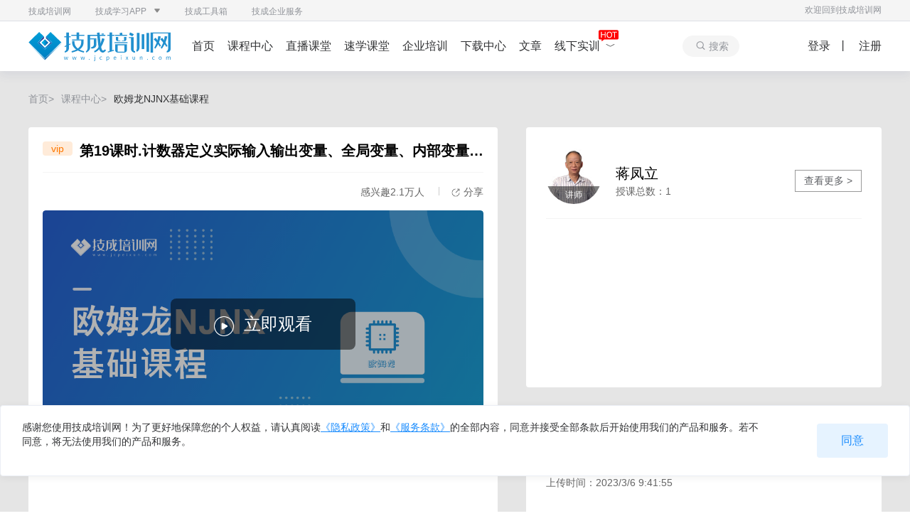

--- FILE ---
content_type: text/html; charset=utf-8
request_url: https://www.jcpeixun.com/course/7549/lesson-467933.html
body_size: 10825
content:


<!DOCTYPE html>
<html lang="zh">

<head>
    <meta charset="UTF-8" />
    <meta http-equiv="X-UA-Compatible" content="IE=edge,chrome=1">
    <meta name="renderer" content="webkit">
    <meta name="baidu-site-verification" content="Zztanq9tV5" />
    <title>第19课时.计数器定义实际输入输出变量、全局变量、内部变量_欧姆龙NJNX基础课程_技成培训网</title>
    <meta name="keywords" content="欧姆龙PLC、NX/NJ、欧姆龙软件、程序上传与下载、触摸屏与PLC通信、SysmacStudio编程软件、运动轴指令、欧姆龙运动控制、双圆弧插补、绝对定位、相对定位、扭矩运行" />
    <meta name="description" content="_技成培训网" />
    <meta name="viewport" content="width=device-width, initial-scale=1, maximum-scale=1, user-scalable=no">

    <link href="https://images.jcpeixun.com/favicon.ico" rel="shortcut icon" />
    <link href="https://statics.jcpeixun.com/common/global/css/Global.css" rel="stylesheet" type="text/css" />
    <link rel="stylesheet" href="/course/css/common.css?ver=15.51">
    <link rel="stylesheet" href="/course/css/detail.css?ver=15.51">
    <link rel="stylesheet" href="/course/css/lessonInfo.css?ver=15.51">
    <script src="https://statics.jcpeixun.com/common/jquery-1.11.3.js"></script>
    <script src="https://statics.jcpeixun.com/common/global/js/Global.min.js"></script>
    <script src="https://images.jcpeixun.com/static/js/bm2017.min.js"></script>
    <script src="/course/js/template-web.js"></script>
    <script>
        var getEncryptToken = {};
        var JCUser = {uid:'0',session_id:'4929e3da-95d9-417d-becc-c2c916b15f1e',truename:'',grade:'',expireDays:'0',vipExpiretime:'',vipExpire:'0001/1/1 0:00:00',viptype: '0',_grade:'0',guoqi:'0',buyed:'0',img:'',mobile:''}
    </script>
    <script>
        var course_id = '7549';
        var path = '/course/';
    </script>
    <style>
        .course_footer{
            margin-top:0px;
        }
    </style>
</head>
<body>
    <!-- 
    http://www.jcpeixun.com/course/7549/lesson-467933.html

        -->

    <!-- include file="common_html/header.aspx" -->

     

<!--[if lte IE 9]>
<div style='height:24px;width:100%;position: absolute;top: 0;left: 0;z-index: 99999;font-size: 12px;'>
  <p style='line-height:30px;position:fixed;top:0;width:100%;text-align:center;min-width: 900px;background-color:#F6F6CC;color:#333;z-index:901;font-size: 13px;'>
        当前的浏览器版本过低，部分功能可能会受影响，请尽快升级哦（推荐下载
        <a href='https://browser.360.cn/ee/' target='blank' title='急速浏览器' style='color: #23b8ff;'>急速浏览器</a>
        或
        <a href='https://www.google.cn/intl/zh-CN/chrome/' target='blank' title='谷歌浏览器' style='color: #23b8ff;'>谷歌浏览器</a>
        ），或联系客服QQ 2590921324 获得帮助
  </p>
</div>
<![endif]-->

<header class='header-nav'>
  <div class='tool'> 
    <div class='header_content'>
      <a class='transColor' href='https://www.jcpeixun.com/'>技成培训网</a>
      <a class='studyApp' href='javascript:void(0);'>技成学习APP<img class='point' src='https://www.jcpeixun.com/v2021/img//point.svg'></a> 
      <a class='transColor' href='https://act.jcpeixun.com/topic/20191122/index.html'>技成工具箱</a>
      <a class='transColor'href='https://activity.jcpeixun.com/2022/1027/'>技成企业服务</a>
      <p class='tip f-right'><span></span>欢迎回到技成培训网</p> 
      <div class='appBox'>   
        <div class='radius'></div>    
        <div class='app f-left' data-id='1'>
          <img class='appImg f-left' src='https://www.jcpeixun.com/v2021/img/app_jc.png'>
          <p class='name f-left'>技成培训网</p>
        </div>
        <div class='app f-left' data-id='2'>
        </div>
        <div class='app f-left' data-id='3'>
          <img class='appImg f-left' src='https://www.jcpeixun.com/v2021/img/app_dgtk.png'>
          <p class='name f-left'>电工题库宝典</p>
        </div>
        <div class='app f-left' data-id='4'>
          <img class='appImg f-left' src='https://www.jcpeixun.com/v2021/img/app_dgkt.png'>
          <p class='name f-left'>技成电工课堂</p>
        </div>
        <div class='app f-left' data-id='5'>
          <img class='appImg f-left' src='https://www.jcpeixun.com/v2021/img/app_plc_lxt.png'>
          <p class='name f-left'>PLC练习题</p>
        </div>
        <div class='app f-left' data-id='6'>
          <img class='appImg f-left' src='https://www.jcpeixun.com/v2021/img/app_plc_kt.png'>
          <p class='name f-left'>技成PLC课堂</p>
        </div>
        <div class='app f-left' data-id='7'>
          <img class='appImg f-left' src='https://www.jcpeixun.com/v2021/img/app_bpq.png'>
          <p class='name f-left'>变频器故障查询</p>
        </div>
        <div class='app f-left' data-id='8'>
          <img class='appImg f-left' src='https://www.jcpeixun.com/v2021/img/plc_icon3.png'>
          <p class='name f-left'>技成PLC学吧</p>
        </div>
        <div class='app f-left' data-id='9'>
          <img class='appImg f-left' src='https://www.jcpeixun.com/v2021/img/app_sf.png'>
          <p class='name f-left'>伺服驱动故障查询</p>
        </div>
        <div class='app f-left' data-id='10'>
          <img class='appImg f-left' src='https://www.jcpeixun.com/v2021/img/app_plc_wx.png'>
          <p class='name f-left'>技成PLC网校</p>
        </div>
        <div class='ewm' style='display: none;'>
          <div class='radius'></div>
          <img class='ewmImg' src='https://www.jcpeixun.com/v2021/img/ewm_9.png'>
          <p class='xz'>手机扫码下载</p> 
        </div>
      </div>
    </div>

  </div>
  <!-- 导航栏 -->
  <div class='nav'>
    <div class='header_content'>
      <a class='fl f-left' href='https://www.jcpeixun.com/' target='_blank'>
        <img class='logo' src='https://www.jcpeixun.com/v2021/img/logo.png'alt='技成培训网'>
      </a>
      <!--菜单栏-->
      <ul class='menu f-left'>
        <li><a href='https://www.jcpeixun.com/' target='_blank'>首页</a></li>
        <li><a href='https://www.jcpeixun.com/course/' target='_blank'>课程中心</a></li>
        <li><a href='https://www.jcpeixun.com/live/' target='_blank'>直播课堂</a></li>
        <li data-tab='yanxuanke'><a href='https://www.jcpeixun.com/course/tixike/' target='_blank'>速学课堂</a></li>
        <li data-tab='offlineCourse'><a href='https://activity.jcpeixun.com/2024/08291/index.html?utm=nav' target='_blank'>企业培训</a></li>
        <li data-tab='software'><a href='https://www.jcpeixun.com/software/' target='_blank'>下载中心</a></li>
         <!-- <li data-tab='answer'><a href='https://www.jcpeixun.com/answer/' target='_blank'>问答</a></li> -->
        <!--<li><a href='https://bbs.jcpeixun.com/forum.php' target='_blank'>论坛</a></li>-->
        <li data-tab='knowledge'><a href='https://www.jcpeixun.com/knowledge/' target='_blank'>文章</a></li>
        
        <!-- <li><a href='https://act.jcpeixun.com/topic/20180427/' target='_blank'>学历</a></li> -->

        <li class='training-column'><a href='javascript:;'>线下实训&nbsp;&nbsp;<span>﹀</span></a><i></i>
         <div class='training-select'>
          <div class='radius'></div>
        <!--  <a href='https://activity.jcpeixun.com/2022/0331/?trainingcamp' target='_blank'>株洲技成旗舰基地</a>  -->
          <a href='https://activity.jcpeixun.com/2022/0809/' target='_blank'>深圳线下培训中心</a>
          <a href='https://www.jcpeixun.com/answer/' target='_blank'>问答</a>
         </div>
      </li>
      </ul> 
      <!--用户栏-->   
      <div class='user f-right'> 
        <div class='search f-left'>
          <svg class='icon icon_search' aria-hidden='true'>
            <use xlink:href='#icon-sousuo'>
              <svg id='icon-sousuo' viewBox='0 0 1024 1024'>
                <path
                  d='M936.07924064 843.92205756l-182.23171789-182.23171784c41.91329511-55.97117051 64.56209435-123.91756816 64.56209433-194.72760714 0-179.62840764-146.30603635-325.93444399-325.934444-325.93444401s-325.93444399 146.30603635-325.934444 325.93444401 146.30603635 325.93444399 325.934444 325.934444c77.05798358 0 149.43000865-26.29343356 207.48382738-74.45467334l180.66973171 180.66973176 55.45050847-55.19017744zM492.47517308 728.07475119c-143.96305712 0-260.85168762-117.14896149-260.85168761-260.85168757s117.14896149-260.85168762 260.85168761-260.85168763c143.96305712 0 260.85168762 117.14896149 260.85168759 260.85168763 0 67.42573564-25.51244051 131.20683689-71.85136302 179.88873864-49.72322588 52.06620511-116.88863049 80.96294896-189.00032457 80.96294893z'
                  fill=''></path>
              </svg>
            </use>
          </svg>
          搜索
        </div>
        <div class='notLogin f-right hide'>
          <span class='login'>登录</span>丨
          <span class='register'>注册</span>
        </div> 
        <div class='isLogin hide f-right'> 
          <span class='notice'>
            <span class='num read_status_count'>0</span>  
            <img src='https://www.jcpeixun.com/v2021/img/notice.png' class='shake'> 
              <div class='message'></div>               
          </span>   
          <div class='userImg'>
            <a href='https://user.jcpeixun.com/'>
              <img class='userHead' src=''> 
              <img class='memberstate' src='' /> 
            </a> 
               <div class='user_short_info'>
                   <div class='radius'></div>
                   <div class='user_short_img'>
                       <img class='userHead' src=''/>
                       <img class='memberstate' src='' /> 
                       <span class='user_short_name'></span> 
                       <span class='user_mobile'></span> 
                   </div>  
                  <!--  <button class='btn-sign-in'>签到</button>  -->
                 <!--  <span class='exit'>退出</span>  -->
                   <div class='term'>
                      <img src='https://www.jcpeixun.com/v2021/img/member3.png' /> 
                      <span>加入会员，全站课程随便看</span>
                       <a href='https://act.jcpeixun.com/topic/20190227/'>去看看>></a>  
                   </div> 
                   <div class='golink'>   
                       <a href='https://user.jcpeixun.com/myClass'> 
                          <img src='https://www.jcpeixun.com/v2021/img/golink1.png'/>
                          <span>我的课程</span>  
                       </a>
                       <a href='https://user.jcpeixun.com/path'  style='margin:0 32px'> 
                          <img src='https://www.jcpeixun.com/v2021/img/golink2.png'/>
                          <span>系列课程</span>   
                       </a>
                        <a href='https://user.jcpeixun.com/timetable'> 
                          <img src='https://www.jcpeixun.com/v2021/img/golink3.png'/>
                          <span>直播课表</span>  
                       </a><br />
                         <a href='https://user.jcpeixun.com/collect'>  
                          <img src='https://www.jcpeixun.com/v2021/img/golink4.png'/> 
                          <span>我的收藏</span>  
                       </a>
                         <a href='https://user.jcpeixun.com/order' style='margin:0 32px'>   
                          <img src='https://www.jcpeixun.com/v2021/img/golink5.png'/>
                          <span>订单中心</span>   
                       </a>
                      
                   </div>
                     
                      <div class='user_short_study'>
                           <img src='https://www.jcpeixun.com/v2021/img/golink7.png'/> 
                            <span>学习记录</span>  
                            <p></p> 
                       </div> 
                       <div class='one_info'>
                           <span class='textControl'></span>
                           <span  class='textControl'></span> 
                           <a>继续</a>   
                       </div> 
                        
                        <div><span class='exit'>退出</span></div>

              </div>
          </div>
          <div class='upRankContainer'>
          
            <button class='upRank'>升级会员</button>
          
            <div class='upRankCon'>
          
              <div class='radius'></div>
          
              <div class='member-item hj'>
          
                <div class='item-left'>
                  <img src='https://www.jcpeixun.com/img/hj_member.png' alt='黄金会员' />
                  <div class='member-info'>
                    <p>黄金会员</p>
                    <p>权益加码，给自己多一个选择！</p>
                  </div>
                </div>
                <a href='https://activity.jcpeixun.com/2021/0812' class='upBtn'>升级会员</a>
              </div>
          
              <div class='member-item bj'>
          
                <div class='item-left'>
                  <img src='https://www.jcpeixun.com/img/bj_member.png' alt='黄金会员' />
                  <div class='member-info'>
                    <p>白金会员</p>
                    <p>权益加码，给自己多一个选择！</p>
                  </div>
                </div>
                <a href='https://act.jcpeixun.com/topic/20190227/bj.aspx' class='upBtn' data-memberName='bj'>升级会员</a>
              </div> 
              <div class='member-item jz'>
          
                <div class='item-left'>
                  <img src='https://www.jcpeixun.com/img/jz_member.png' alt='黄金会员' />
                  <div class='member-info'>
                    <p>金钻会员</p>
                    <p>10年会员服务，10000+精品视频任意学！</p>
                  </div>
                </div>
                <a href='https://act.jcpeixun.com/topic/20190227/jz.aspx' class='upBtn' data-memberName='jz'>升级会员</a>
              </div> 
              <div class='line'></div> 
              <div class='series-tit'>
                <div class='series-tit-left'><span>系列课VIP</span><span>单个系列课998起</span></div>
                <a href='https://act.jcpeixun.com/topic/20190227/series.aspx'>VIP特权详情&nbsp;></a>
          
              </div>
          
              <div class='series-tags'>
                <a href='https://www.jcpeixun.com/course/series/elec'>电工系列会员</a>
                <a href='https://www.jcpeixun.com/course/series/xmz'>西门子系列会员</a>
                <a href='https://www.jcpeixun.com/course/series/sl'>三菱系列会员</a>
                <a href='https://www.jcpeixun.com/course/series/omron'>欧姆龙系列会员</a>
                <a href='https://www.jcpeixun.com/course/series/robot'>机器人系列会员</a>
                <a href='https://www.jcpeixun.com/course/series/robotVision'>机器视觉系列会员</a>
          
              </div> 
            </div>
          
          </div>
        </div>
      </div>
    </div>
  </div>
  <!-- 大搜索框 -->
  <div class='bigSearchBox' style='opacity:1;transform: translateY(-575px);'>
    <svg class='icon close' aria-hidden='true'>
      <use xlink:href='#icon-cuo'></use>  
    </svg>
    <div class='slimscroll'>
    <p class='head'>搜索</p>
    <div class='inputBox'>
      <input class='realSearch' type='text' placeholder='请输入想搜索的内容'maxlength='20'>
      <button class='btnSearch btnColor'>
        <svg class='icon icon_search' aria-hidden='true'>
          <use xlink:href='#icon-sousuo'>
            <svg id='icon-cuo' viewBox='0 0 1024 1024'>
              <path
                d='M441.23 511.44L79.4 149.62c-17.44-19.25-16.72-48.81 1.65-67.18 18.38-18.37 47.93-19.1 67.18-1.65l361.83 361.82L871.89 80.79a48.718 48.718 0 0 1 47.95-14.55 48.725 48.725 0 0 1 35.43 35.43 48.728 48.728 0 0 1-14.54 47.95L578.89 511.44l361.83 361.83a48.734 48.734 0 0 1 14.54 47.95 48.709 48.709 0 0 1-35.43 35.43 48.768 48.768 0 0 1-47.95-14.55L510.06 580.27 148.23 942.1c-19.25 17.44-48.8 16.72-67.18-1.65-18.37-18.37-19.09-47.93-1.65-67.18l361.83-361.83z'>
              </path>
            </svg>
          </use>
        </svg>
        搜索
      </button>
      <div class='tagBox'>
        <a href='https://www.jcpeixun.com/course/search?keyword=S7-200 SMART PLC' target='_blank'>s7-200 SMART PLC</a>
        <a href='https://www.jcpeixun.com/course/search?keyword=施耐德PLC' target='_blank'>施耐德PLC</a>
        <a href='https://www.jcpeixun.com/course/search?keyword=三菱FX系列PLC' target='_blank'>三菱FX系列PLC</a>
         <a href='https://www.jcpeixun.com/course/search?keyword=西门子PLC' target='_blank'>西门子PLC</a>
        <a href='https://www.jcpeixun.com/course/search?keyword=三菱PLC' target='_blank'>三菱PLC</a> 
        <a href='https://www.jcpeixun.com/course/search?keyword=欧姆龙PLC' target='_blank'>欧姆龙PLC</a>
        <a href='https://www.jcpeixun.com/course/search?keyword=汇川PLC' target='_blank'>汇川PLC</a>
        <a href='https://www.jcpeixun.com/course/search?keyword=电工识图' target='_blank'>电工识图</a>
        <a href='https://www.jcpeixun.com/course/search?keyword=ABB机器人' target='_blank'>ABB机器人</a>   
        <a href='https://www.jcpeixun.com/course/search?keyword=信捷PLC' target='_blank'>信捷PLC</a>
        <a href='https://www.jcpeixun.com/course/search?keyword=台达PLC' target='_blank'>台达PLC</a>
        <a href='https://www.jcpeixun.com/course/search?keyword=组态王' target='_blank'>组态王</a>
        <a href='https://www.jcpeixun.com/course/search?keyword=触摸屏' target='_blank'>触摸屏</a>
        <a href='https://www.jcpeixun.com/course/search?keyword=变频伺服' target='_blank'>变频伺服</a> 
      </div>
    </div>
    <div class='hotBox'>
      <p class='hotTitle'>热门课程</p>
      <div class='hotCourse swiper-container' id='searchCourse-container'>
      
      <div class='searchCourse-swiper-wrapper swiper-wrapper'>
      
      </div>
      <div class='swiper-button-prev'></div>
      <div class='swiper-button-next'></div> 

      </div>     
    </div>
    </div>
  </div> 

 
</header>
<!-- 新用户注册弹窗 -->
<div class='dialog newUserTips'style='display: none;'>
    <div class='mask'></div>
    <div class='box'>
        <div class='dialog-wrapper'> 
            <img src='https://www.jcpeixun.com/v2021/img/newUserTipBg.png' class='newUserTipBg' >
            <img class='close' src='https://www.jcpeixun.com/v2021/img/iconClose.png' data-close='newUserTips' />
            <a class='goRegister' href='javascript:;'> <img src='https://www.jcpeixun.com/v2021/img/goRegisterBtn.png' alt=''></a>
        </div>
    </div>
</div>
  <script type='text/html' id='art_message'> 
       {{if data.length>0}}
        <div class='noticeBox'>
        <div class='noticeBox-wrap'>
        <div class='radius'></div>
         <h5>消息中心</h5>
        {{each data as val}}
         <a class='notice-part' href='https://user.jcpeixun.com/messageDetails?msgId={{val.msgId}}&msgDetailId={{val.msgDetailId}}'>   
           <p class='p1'> 
               {{if val.read==0}}       
               <i></i>     
               {{/if}}  
               <span class='notive-title f-left'>{{val.msgTitle}}</span><span  
              class='notice-liveTime f-right'>{{val.msgCreateTime.split(' ')[0]}}</span> 
          </p> 
           <p class='remindText textControls'>{{val.msgContent}}</p>     
        </a>   
        {{/each}}  
         <div class='notice-part3'><a href='https://user.jcpeixun.com/message' class='lookMore'>查看更多</a></div>
          </div>
        </div>
        {{/if}} 
    </script> 
<script type='text/html' id='art_courselist'>  
    {{each data val}}
    <div class='course swiper-slide'>
            <a class='imgBox' href='https://www.jcpeixun.com/course/{{val.course_id}}/'  target='_blank'>  
              <img class='cover' src='{{val.cover}}'> 
              <img class='play' src='https://www.jcpeixun.com/v2021/img/icon_play.png'>
              <div class='mask'></div>
            </a>
            <p class='name'>{{val.name}}</p>  
            <p class='other'>{{val.lesson_num}} 课时 · {{val.click_num}}人学过</p>
            <span class='tag'>免费试看</span>   
          </div>
    {{/each}} 
</script> 
<link rel='stylesheet' href='https://www.jcpeixun.com/css/swiper.min.css'>
<link rel='stylesheet' href='https://www.jcpeixun.com/css/head.css?v2023032901'>
<script src='https://www.jcpeixun.com/js/slimscroll.js'></script>    
<script src='https://www.jcpeixun.com/js/swiper.min.js?v1.0'></script>   
   
<!-- 遮罩层 --> 
<div class='searchMask'></div>        
<!-- 会员弹窗 --> 
<div id='paymember'>   
            
</div> 
   
    <!-- 积分商城首次注册弹窗 -->

    <!-- <div class='integral-box chen-box'>
        <div class='integral'>
            <img class='chen-close' src='https://activity.jcpeixun.com/2024/0110/img/chen_close.png' style='right: 10px;' alt=''>
            <div class='integral-title'>温馨提醒</div>
            <div class='integral-word'>恭喜您成为技成注册会员<br/>获得个人积分+10</div>
            <img src='https://activity.jcpeixun.com/2024/0110/img/integral.png' class='integral-img' alt=''>
            <button class='btn-integral'>查看积分</button>
        </div>
    </div> -->
    <!-- 每日登录积分领取弹窗 -->
    <!-- <div class='getIntegralTips check-box'>
        <div class='check'>
            <img class='chen-close' src='https://activity.jcpeixun.com/2024/0110/img/chen_close.png' style='right: 10px; width: 16px;height: 16px;' alt=''>
            <img class='check-img' src='https://activity.jcpeixun.com/2024/0110/img/check.png' alt=''>
            <div class='check-contain'>
                <div class='check-top'>首次登录奖励</div>
                <div class='check-word'>已领取 <span style='color: #FF6106;'>+5积分</span> 请注意<span style='color: #1A8CFE;'>查收</span></div>
            </div>
        </div>
    </div> -->
    <!-- 生日领积分弹窗 -->
    <!-- <div class='burn-box chen-box'>
        <div class='burn'>
            <img class='chen-close' src='https://activity.jcpeixun.com/2022/0930/img/close%2053x.png' alt=''>
            <div class='burn-word'>
                <div class='burn-name'>亲爱的  ：</div>
                <span style='color: #FF2323;'>&nbsp;&nbsp;&nbsp;&nbsp;生日快乐！</span>感谢您对技成培训网的信任与支<br/>持，赠送您<span class='chen-points'>20积分</span> ，愿您身体健康、工作顺利、<br/>家庭幸福！
            </div>
            <div class='chen-date'>2023-11-22 </div>
            <button class='btn-burn'>签收你的生日礼</button>
        </div>
    </div> -->
    <!-- 签到弹窗 -->
    <!-- <div class='signin-box chen-box'>
        <div class='signin'>
            <img class='chen-close' src='https://activity.jcpeixun.com/2022/0930/img/close%2053x.png' alt='' style='transform: scale(1.5);'>
            <img src='https://activity.jcpeixun.com/2024/0110/img/signin.png' class='signin-img' alt=''>
            <div class='signin-top'>已连续签到 <span>0</span> 天</div>
            <div class='signin-contain'>
                <div class='signin-item signin-item1'>
                    <div class='signin-item-title'>周一</div>
                    <div class='signin-item-box'>
                        <div class='signed-box'>
                            <img src='https://activity.jcpeixun.com/2024/0110/img/signed.png' class='signed' alt=''>
                        </div>
                        <img class='signin-item-img' src='https://activity.jcpeixun.com/2024/0110/img/jin.png' alt=''>
                        <div class='signin-item-word'>+5 积分</div>
                    </div>
                </div>
                <div class='signin-item signin-item2'>
                    <div class='signin-item-title'>周二</div>
                    <div class='signin-item-box'>
                        <div class='signed-box'>
                            <img src='https://activity.jcpeixun.com/2024/0110/img/signed.png' class='signed' alt=''>
                        </div>
                        <img class='signin-item-img' src='https://activity.jcpeixun.com/2024/0110/img/jin.png' alt=''>
                        <div class='signin-item-word'>+5 积分</div>
                    </div>
                </div>
                <div class='signin-item signin-item3'>
                    <div class='signin-item-title'>周三</div>
                    <div class='signin-item-box'>
                        <img class='sign-tips' src='https://activity.jcpeixun.com/2024/0110/img/signchange.png' alt=''>
                        <div class='signed-box'>
                            <img src='https://activity.jcpeixun.com/2024/0110/img/signed.png' class='signed' alt=''>
                        </div>
                        <img class='signin-item-img' src='https://activity.jcpeixun.com/2024/0110/img/jin.png' alt=''>
                        <div class='signin-item-word'>+5 积分</div>
                    </div>
                </div>
                <div class='signin-item signin-item4'>
                    <div class='signin-item-title'>周四</div>
                    <div class='signin-item-box'>
                        <div class='signed-box'>
                            <img src='https://activity.jcpeixun.com/2024/0110/img/signed.png' class='signed' alt=''>
                        </div>
                        <img class='signin-item-img' src='https://activity.jcpeixun.com/2024/0110/img/jin.png' alt=''>
                        <div class='signin-item-word'>+5 积分</div>
                    </div>
                </div>
                <div class='signin-item signin-item5' style='width: 310px;'>
                    <div class='signin-item-title'>周五</div>
                    <div class='signin-item-box'>
                        <img class='sign-tips' src='https://activity.jcpeixun.com/2024/0110/img/signchange.png' alt=''>
                        <div class='signed-box'>
                            <img src='https://activity.jcpeixun.com/2024/0110/img/signed.png' class='signed' alt=''>
                        </div>
                        <img class='signin-item-img' src='https://activity.jcpeixun.com/2024/0110/img/jin.png' alt=''>
                        <div class='signin-item-word'>+5 积分</div>
                    </div>
                </div>
                <div class='signin-item signin-item6'>
                    <div class='signin-item-title'>周六</div>
                    <div class='signin-item-box'>
                        <div class='signed-box'>
                            <img src='https://activity.jcpeixun.com/2024/0110/img/signed.png' class='signed' alt=''>
                        </div>
                        <img class='signin-item-img' src='https://activity.jcpeixun.com/2024/0110/img/jin.png' alt=''>
                        <div class='signin-item-word'>+5 积分</div>
                    </div>
                </div>
                <div class='signin-item signin-item7'>
                    <div class='signin-item-title'>周日</div>
                    <div class='signin-item-box'>
                        <div class='signed-box'>
                            <img src='https://activity.jcpeixun.com/2024/0110/img/signed.png' class='signed' alt=''>
                        </div>
                        <img class='signin-item-img' src='https://activity.jcpeixun.com/2024/0110/img/jin.png' alt=''>
                        <div class='signin-item-word'>+5 积分</div>
                    </div>
                </div>
            </div>
            <button class='btn-sign'>立即签到</button>
            <div class='signin-word-bottom'>每周一重置签到奖励</div>
        </div>
    </div> -->

   
<script src='https://statics.jcpeixun.com/common/jquery.cookie.js'></script>  
<script src='https://www.jcpeixun.com/js/header.js?ver=12.01'></script> 

    <section class="courseDetial">
        <div class="container clearBoth">
            <div class="content-warp ">
                <div class="content_part1 mt30 ">
                    <a href="https://www.jcpeixun.com">首页></a><a href="/">课程中心></a><a href="https://www.jcpeixun.com/course/7549/">欧姆龙NJNX基础课程</a>
                </div>
                <div class="content_part2 marginTop30 clearBoth">
                    <div class="content_left">
                        <div class="content_left_title marginBt16 clearBoth ">
                            <span class="vipIcon">vip</span>
                            <h1 class="courseName">第19课时.计数器定义实际输入输出变量、全局变量、内部变量——欧姆龙NJNX基础课程</h1>
                        </div>

                        <div class="line"></div>
                        <div class="interAndShare marginTop16">
                            <span class="fontSize14">感兴趣2.1万人</span>
                            <span class="verLine marginleft16 marginright16"></span>
                            <div class="shareBtn">
                                <span class="shareImg"></span>
                                <span class="fontSize14">分享</span>
                            </div>
                        </div>
                        <div class="corseplayImg marginTop16">
                            <a href="https://www.jcpeixun.com/course/7549/467933.html">
                                <div class="content_imgs">
                                    <img src="https://statics.jcpeixun.com/upload/api/2022/10/2022100815463373652.png" alt="" id="course_img" width="100%">
                                    <div class="mask">
                                        <div class="toast">
                                            <div class="playIcon"></div>
                                            <span>立即观看</span>
                                        </div>
                                    </div>
                                </div>
                            </a>
                        </div>
                        <div class="course_desc">
                            <div>课时介绍：</div>
                            <div class="course_desc_txt fontSize14"></div>
                        </div>
                    </div>
                    <div class="content_right">
                        <div class="content_right_top">
                            <div class="tea_header clearBoth">
                                <div class="tea_header_desc ">
                                    <div class="tea_header_Img">
                                        <img src="https://images.jcpeixun.com/upload/course/images//20180903161529420.jpg" alt="">
                                        <span class="tea_header_Id">讲师</span>
                                    </div>
                                    <div class="tea_header_indu">
                                        <div class="tea_header_name">蒋凤立</div>
                                        <div class="tea_header_cls fontSize14">授课总数：1</div>
                                    </div>
                                </div>
                                <div class="more">
                                    <a href="https://about.jcpeixun.com/teacher/83" class="fontSize14">查看更多  ></a>
                                </div>
                            </div>
                            <div class="line marginTop20"></div>
                            <div class="tea_desc_txt marginTop16 fontSize14"></div>
                        </div>
                        <div class="content_right_btm ">
                            <div class="fontSize14">难度等级：初级</div>
                            <div class="fontSize14">视频时长：00:15:50</div>
                            <div class="fontSize14">上传时间：2023/3/6 9:41:55</div>
                        </div>
                    </div>
                </div>
            </div>
            <div class="content_btm">
                <div class="cont_course_title">课程介绍</div>
                <div class="study_cont">
                    <div class="study_title">学习后，您将会做什么？</div>
                    <div class="study_desc marginTop20 fontSize14 color6"><p>1. 能熟练使用欧姆龙SYsmac Studio软件完成欧姆龙NJ和NX系列PLC的配置。</p><p>2. 能熟练使用欧姆龙SYsmac Studio软件完成程序的编写、上传、下载与调试。</p><p>3. 掌握欧姆龙NJ和NX系列PLC的基本指令应用程序设计。</p><p>4. 掌握欧姆龙NJ和NX系列PLC的定时器指令和计算器指令应用及程序设计。</p><p>5. 能够掌握触摸屏和欧姆龙NJ或NX系列PLC的通信连接及触摸屏程序的上下载。</p></div>
                </div>
                <div class="study_cont">
                    <div class="study_title"><hr/><h2>适用人群</h2></div>
                    <div class="mt20 lh30"><p>1. 电气设计人员。</p><p>2. 现场电气维修和维护人员。</p><p>3. 自动化/电子相关专业师生。</p></div>
                </div>
                <div class="study_cont">
                    <div class="study_title"><hr/><h2>课程特色</h2></div>
                    <div class="study_desc marginTop20 fontSize14 color6"><p>本课程从学员在学习和应用过程中会碰到问题出发进行内容的规划和设计，内容从浅及深，课程中有操作步骤的演示、有理论的讲解、有编程案例讲解。每个内容有具备独立性，由于是独立性学习过程中学员可自行选择需要的内容学习。</p></div>
                </div>
                <div class="line marginTop16"></div>
                <div class="study_cont">
                    <div class="study_desc marginTop20 fontSize14 color6"><p>该课程为欧姆龙NX或是NJ的入门课程，课程内容根据学员咨询的问题进行规划，所以课程中每个独立的内容都是以解决学员问题为主，课程中的案例讲解结合了仿真软件的使用讲解，也方便初学者在没有设备的情况下学习该课程。</p></div>
                </div>
            </div>


        </div>
    </section>

     <footer class='course_footer inner_footer'>
      <div class='container'>
        <a class='wrap_img'> <img src='https://www.jcpeixun.com/img/jc_logo.png?v2.0' alt=''></a>
        <p class='p1'><a id='copyRight'></a></p>
            <script>
              var date = new Date();
              var year = date.getFullYear();
              document.getElementById('copyRight').innerHTML = 'Copyright © 2007-' + year + ' Jicheng All Rights Reserved.深圳市技成科技有限公司 版权所有 | 粤ICP备11069432号'
            </script>
        <p class='p2'><a> 联合运营单位：深圳市工程师联合会</a></p>
      </div>
    </footer> 

    <!-- 遮罩层 -->
    <div class="searchMask"></div>
    <input type="hidden" id="hidden-data-en-guid" value='2731640c8ec749b9a020096ee70cc42d' />
    <input type="hidden" id="start" name="start" value="" rel="get-encrypt-data" />

</body>
<script>
    $('.shareBtn').click(function () {//分享 
        var info = {
            title: '第19课时.计数器定义实际输入输出变量、全局变量、内部变量_欧姆龙NJNX基础课程_技成培训网',
            desc: '',
            url: 'https://www.jcpeixun.com/course/7549/lesson-467933.html'
        }
        shareModal(info) //调用分享
    })
</script>

<!-- 公共统计部分 -->

<!-- www.jcpeixun.com/course Baidu tongji analytics -->
<div style="display:none;">
  <script>
    var _hmt = _hmt || [];
    setTimeout(function () {
      (function () {
        var hm = document.createElement("script");
        hm.src = "https://hm.baidu.com/hm.js?2c42fc3e7f21e9b99348df496327a306";
        var s = document.getElementsByTagName("script")[0];
        s.parentNode.insertBefore(hm, s);
      })();
    }, 0);
  </script>

  <script type="text/javascript" src="https://s9.cnzz.com/z_stat.php?id=1279909544&web_id=1279909544"></script>

</div>

<!--百度推送代码-->
<script>
  (function () {
    var bp = document.createElement('script');
    var curProtocol = window.location.protocol.split(':')[0];
    if (curProtocol === 'https') {
      bp.src = 'https://zz.bdstatic.com/linksubmit/push.js';
    } else {
      bp.src = 'http://push.zhanzhang.baidu.com/push.js';
    }
    var s = document.getElementsByTagName("script")[0];
    s.parentNode.insertBefore(bp, s);
  })();
</script>

<!--头条推送代码-->
<script>
  (function () {
    var el = document.createElement("script");
    el.src =
      "https://lf1-cdn-tos.bytegoofy.com/goofy/ttzz/push.js?07ac145eea21d9f6d2ccb9de6148fbfd4dd8914cbd292daf416e852531f514c7bc434964556b7d7129e9b750ed197d397efd7b0c6c715c1701396e1af40cec962b8d7c8c6655c9b00211740aa8a98e2e";
    el.id = "ttzz";
    var s = document.getElementsByTagName("script")[0];
    s.parentNode.insertBefore(el, s);
  })(window)
</script>


<script src="https://statics.jcpeixun.com/common/tongji.js"></script>
</html>


--- FILE ---
content_type: text/css
request_url: https://statics.jcpeixun.com/common/global/css/Global.css
body_size: 66551
content:
/* 2020-08-21 input输入框 */
* { padding: 0; margin: 0; box-sizing: border-box; }
a { text-decoration: none; }
h3 { margin-bottom: 30px; }
ul { list-style: none; }
hr{margin-top:1rem;margin-bottom:1rem;border:0;border-top:1px solid rgba(0,0,0,.1)}
/* //////////表单输入框//////////////////////////////////// */
/* 去掉ie自带的input x */
input::-ms-clear, input::-ms-reveal { display: none; }
/*
.jc-inputLine { display: flex; align-items: center; flex-direction: row; margin: 20px; }
.jc-inputLine span { margin-right: 20px; display: block; line-height: 40px; text-align: right; white-space: nowrap; width: 80px; }
.jc-input { width: 240px; height: 40px; line-height: 40px; background: #ffffff; border: 1px solid #dcdfe6; border-radius: 4px; padding: 0 15px; outline: none; text-align: left; color: #909399; font-size: 14px; box-sizing: border-box; }
.jc-input::-ms-clear, .jc-input::-ms-reveal { display: none; }
.jc-needimg { position: relative; }
.jc-inputimg { position: absolute; top: 50%; margin-top: -8px; right: 12px; width: 16px; height: 16px; }
.jc-input:hover, .jc-input:focus { border-color: rgb(26, 140, 254); }
.jc-middle-input { height: 36px; border-radius: 4px; line-height: 36px; }
.jc-small-input { height: 32px; border-radius: 3px; font-size: 12px; line-height: 32px; }
.jc-disabledStyle { cursor: not-allowed; background: #f5f7fa; }
.jc-disabledStyle:hover { border-color: #dcdfe6; }
*/ 
.tip { line-height: 25px; }
.form-group{margin-bottom:1rem}
.form-group label{display:inline-block;margin-bottom:.5rem}
.form-control{display:block;height: 38px;line-height: 38px;padding: 0 9px;width:100%;border:1px solid #ced4da;border-radius:.25rem;background-color:#fff;background-clip:padding-box;color:#495057;font-weight:400;transition:border-color .15s ease-in-out,box-shadow .15s ease-in-out}
.form-control:focus,.form-control:hover{border-color:#1a8cfe}
.form-text{display:block;margin-top:.25rem;color:#6c757d!important}
.form-label{padding-top:calc(.375rem + 1px);padding-bottom:calc(.375rem + 1px)}
.form-control:disabled,.form-control[readonly]{background-color:#e9ecef;opacity:1}
.form-control-icon{ position: absolute; top: 50%; margin-top: -10px; right: 20px; width: 16px; height: 16px;}
.form-control:focus{transition:border linear .2s,box-shadow linear .5s;-moz-transition:border linear .2s,-moz-box-shadow linear .5s;-webkit-transition:border linear .2s,-webkit-box-shadow linear .5s;outline:none;border-color:rgba(93,149,242,.75);box-shadow:0 0 8px rgba(93,149,242,.105);-moz-box-shadow:0 0 8px rgba(93,149,242,.5);-webkit-box-shadow:0 0 8px rgba(93,149,242,3);}


/* 按钮组、输入框组 */
.btn-group > .jc-btn { position: relative; float: left; }
.btn-group .jc-btn + .jc-btn, .btn-group .jc-btn + .btn-group, .btn-group .btn-group + .jc-btn, .btn-group .btn-group + .btn-group { margin-left: -1px; }
.btn-group > .jc-btn:last-child:not(:first-child), .btn-group > .dropdown-toggle:not(:first-child) { border-top-left-radius: 0; border-bottom-left-radius: 0; }
.btn-group > .jc-btn:not(:first-child):not(:last-child):not(.dropdown-toggle) { border-radius: 0; }
.btn-group > .jc-btn:first-child:not(:last-child):not(.dropdown-toggle) { border-top-right-radius: 0; border-bottom-right-radius: 0; }
.btn-group > .jc-btn:first-child { margin-left: 0; }
      

.input-group { position: relative; display: table; border-collapse: separate; }
.input-group-btn:last-child > .jc-btn, .input-group-btn:last-child > .btn-group { z-index: 2; margin-left: -1px; }
.input-group .form-control:last-child, .input-group-addon:last-child, .input-group-btn:first-child > .jc-btn-group:not(:first-child) > .jc-btn, .input-group-btn:first-child > .jc-btn:not(:first-child), .input-group-btn:last-child > .jc-btn, .input-group-btn:last-child > .jc-btn-group > .jc-btn, .input-group-btn:last-child > .dropdown-toggle { border-top-left-radius: 0; border-bottom-left-radius: 0; }
.input-group .form-control, .input-group-addon, .input-group-btn { display: table-cell; }
.input-group .form-control:first-child, .input-group-addon:first-child, .input-group-btn:first-child > .jc-btn, .input-group-btn:first-child > .jc-btn-group > .jc-btn, .input-group-btn:first-child > .dropdown-toggle, .input-group-btn:last-child > .jc-btn-group:not(:last-child) > .jc-btn, .input-group-btn:last-child > .jc-btn:not(:last-child):not(.dropdown-toggle) { border-top-right-radius: 0; border-bottom-right-radius: 0; border-right-width: 0px; }
.input-group-addon { padding: 6px 12px; font-size: 14px; font-weight: 400; line-height: 1; color: #555; text-align: center; background-color: #eee; border: 1px solid #ccc; border-radius: 4px; border-top-left-radius: 0; border-bottom-left-radius: 0; }
.input-group-addon, .input-group-btn { width: 1%; white-space: nowrap; vertical-align: middle; }

/* 2020-08-24 MessageBox弹窗 */
.jc-modal, .jc-alertbtn { width: 435px; min-height: 195px; background: #ffffff; border: 1px solid #ebeef5; border-radius: 4px; box-shadow: 0px 2px 12px 0px rgba(0,0,0,0.06); margin: 0 auto; padding: 20px; box-sizing: border-box; display: flex; flex-direction: row; position: relative; z-index: 9999; }
.jc-alertbtn { position: fixed; right: 0; left: 0; margin: auto; top: 0; }
.jc-mask::before { content: ""; position: fixed; top: 0; left: 0; width: 100%; height: 100%; background: #000000; opacity: .6; z-index: 9998; }
.jc-successbtn { width: 200px; min-height: 100px; padding: 10px; }
.jc-successbtn .jc-modal-button { bottom: 10px; right: 0; }
.jc-successbtn .jc-modal-title { margin-left: 6px; }
.jc-svg-success { width: 24px; height: 24px; position: absolute;background: url(../img/btn-success.svg) no-repeat; background-size: 100% auto; }
.jc-svg-warning { width: 24px; height: 24px;position: absolute; background: url([data-uri]) no-repeat; background-size: 100% auto; }
.jc-svg-error { width: 24px; height: 24px; position: absolute;background: url(../img/btn-error.svg) no-repeat; background-size: 100% auto; }
.jc-modal-content { display: flex; flex-direction: column; margin-left: 36px; width: 100%; }
.jc-modal-icon-none { margin-left: 0;}

.jc-modal-title { font-size: 18px; color: #303133; margin-bottom: 12px; }
.jc-modal-info { font-size: 14px; color: #909399; line-height: 20px; margin-bottom: 54px;height: 100%; }
.jc-modal-button { position: absolute; right: 20px; bottom: 30px; display: flex; flex-direction: row;  }
.jc-modal-button button{display:inline-block;} 
.jc-modal-btn{float:left;}
.jc-modal-success, .jc-modal-default, .jc-modal-error { display: block; outline: none; border: none; min-width: 56px; padding:0 20px; height: 32px; background: #409eff; border-radius: 3px; font-size: 12px; color: #ffffff; line-height: 28px; margin-left: 10px; }
.jc-modal-default { background: #ffffff; border: 1px solid #dcdfe6; color: #5a5e66; }
.jc-modal-error { background: #fa5555; }
.jc-modal-icon-close{ cursor:pointer;    width: 16px;    height: 16px;    background: url(../img/icon_prompt_close.svg) no-repeat;    background-size: 100% auto;right: 20px;    position: absolute;    z-index:999;}
.jc-modal-image,.jc-modal-full{ padding:0;border:0;}
.jc-modal-image .jc-modal-icon-close, .jc-modal-full .jc-modal-icon-close{top: 10px;right:11px; width:28px;height:28px; background: url(../img/close-circle.png) no-repeat;}
.jc-modal-image .jc-modal-info, .jc-modal-full .jc-modal-info{margin-bottom: 0;}
.jc-modal-image .jc-modal-content, .jc-modal-full .jc-modal-content{margin-left: 0;}
.jc-modal-open .jc-mask {  overflow-x: hidden;  overflow-y: auto;}
.jc-modal-open {  overflow: hidden;}
.jc-mask{ z-index:9998;   position: fixed;    top: 0;    left: 0;    width: 100%;    height: 100%;}
.jc-alertbtn{ position:relative;}

/* 2020-08-24 tab选项卡 */
.jc-taball { width: 400px; margin: 20px auto; }
.jc-tab-title { list-style: none; display: flex; justify-content: space-between; flex-direction: row; align-items: center; }
.jc-tab-title li { padding: 8px 16px; box-sizing: border-box; position: relative; text-align: center; border-right: 1px solid #dcdfe6; border-top: 1px solid #dcdfe6; border-bottom: 1px solid #dcdfe6; cursor: pointer; }
.jc-tabbox { margin-top: 10px; }
.jc-tabbox div { text-align: center; height: 50px; line-height: 50px; background-color: #f8f8f8; }
.jc-tabbox div { display: none; }
.jc-tab-title li:first-child { border-left: 1px solid #dcdfe6; }
.jc-tab-brief { border-bottom: 2px solid #e4e7ed; }
.jc-tab-brief .jc-tab-title li { border: none; }
.jc-tab-complex .jc-tab-title li { width: 100px; color: #aaa; /* border-bottom: 4px solid #e5e5e5 */ }
.jc-tab-complex li:first-child { border-radius: 4px 0px 0px 0px; }
.jc-tab-complex li:last-child { border-radius: 0px 4px 0px 0px; }
.jc-tab-complex .jc-tab-title li { padding: 8px 16px; box-sizing: border-box; position: relative; text-align: center; border-right: 1px solid #dcdfe6; border-top: 1px solid #dcdfe6; border-bottom: 1px solid #dcdfe6; cursor: pointer; }
.jc-tab-complex .jc-tab-title .jc-this { color: #1989fa; border-bottom-color: transparent !important; }
.jc-tab-bgcolor .jc-tab-title li { width: 100px; }
.jc-tab-bgcolor li:first-child { border-radius: 4px 0px 0px 4px; }
.jc-tab-bgcolor li:last-child { border-radius: 0px 4px 4px 0px; }
.jc-tab-color { background: #f0f2f5; height: 36px; padding: 2px; }
.jc-tab-color .jc-tab-title { height: 36px; }
.jc-tab-color .jc-tab-title li { border: none; width: 100px; border-radius: 2px; }
.jc-tab-Minimalist .jc-tab-title li { width: 100px; border: none; }
.jc-this { color: #1989fa; border-bottom-color: transparent !important; }
.jc-thisbg { color: #ffffff; background: #409eff; border-color: #409eff !important; }
.jc-thisbdcolor { color: #1989fa; background: #e6f1fc; border-color: #a3d0fd !important; }
.jc-thisbgcolor { color: #1989fa; background: #ffffff; }
.jc-tabborder { display: block; position: absolute; bottom: -2px; left: 0; width: 64px; height: 2px; background-color: #1989fa; }
.jc-tab-round { display: block; width: 4px; height: 4px; background: #c0c4cc; border-radius: 50%; position: absolute; right: 0; top: 50%; margin-top: -2px; }
/* 2020-09-29 更改后tab选项卡 */
.jc-tabs { width: 900px; margin: 0; }
.jc-tabs-nav li a { width: 100%; display: inline-block; font-size: 14px; color: #aaa; background-color: #f8f8f8; text-decoration: none; padding: 8px 16px; box-sizing: border-box; position: relative; text-align: center; border-right: 1px solid #dcdfe6; border-top: 1px solid #dcdfe6; border-bottom: 1px solid #dcdfe6; cursor: pointer; background-color: #fff; }
.jc-tabs>ul { width: 400px; display: flex; margin-left: 0px; }
.jc-tabs>ul li { flex-grow: 1; display: inline-block; }
.jc-tabs .tab-brief li a { background-color: #fff; border-bottom: 2px solid #e5e5e5; border-top: none; border-right: none; border-left: none; font-size: 14px; color: #aaa; text-decoration: none; }
.jc-tabs .jc-tabs-content { min-height: 200px; margin-top: 10px; line-height: 200px; text-align: center; background-color: #f8f8f8; }
.jc-tabs .tab-brief li { margin-right: 0px; }
.jc-tabs .tab-brief .active a { border-bottom: 2px solid #1989fa; color: #1989fa; }
.jc-tabs .tab-complex .active a { color: #1989fa; border-bottom-color: transparent !important; }
.jc-tabs .tab-bgcolor .active a { color: #ffffff; background: #409eff; border-color: #409eff !important; }
.jc-tabs .tab-bgcolor2 .active a { color: #1989fa; background: #e6f1fc; border-color: #a3d0fd !important; }
.jc-tabs .jc-tabs-nav .jc-tab-color { height: 36px; }
.jc-tab-color li a { border: none; width: 100px; border-radius: 2px; background: #f0f2f5; }
.jc-tabs .jc-tab-color .active a { color: #1989fa; background: #fff; border: 2px solid #f0f2f5; border-bottom: none; }
.jc-tabs .jc-tab-Minimalist a { border: none; }
.jc-tabs .jc-tab-Minimalist .active a { color: #1989fa; background: #fff; border-bottom: none; position: relative; }
.jc-tabs .jc-tab-Minimalist .active .jc-tab-round { background: #1989fa; }
.jc-tab-round { display: block; width: 4px; height: 4px; background: #c0c4cc; border-radius: 50%; position: absolute; right: 0; top: 50%; margin-top: -2px; }
.jc-tabs .jc-tabs-nav li:first-child { border-radius: 4px 0px 0px 0px; border-left: 1px solid #dcdfe6; }
.jc-tabs .jc-tabs-nav li:last-child { border-radius: 0px 4px 4px 0px; }
.jc-tabs .tab-brief li:first-child { border-left: none; }
.jc-tabs .jc-tab-color li:first-child { border-left: none; }
.jc-tabs .jc-tab-Minimalist li:first-child { border-left: none; }

/*轮播图组件v2*/
.jc-slide-wrap{position:relative;overflow:hidden;width:600px;height:300px}
.jc-slide-wrap ul.jc-slide{position:absolute;top:0;left:0;width:100%;height:100%}
.jc-slide-wrap ul.jc-slide li{position:relative;float:left;width:600px;height:100%}
.jc-slide-wrap ul.jc-slide li>div{position:absolute;top:20px;left:35px}
.jc-slide-wrap ul.jc-slide li>div h3{text-transform:uppercase;font-size:36px}
.jc-slide-wrap ul.jc-slide li>div span{font-size:21px;font-family:Neucha,Arial,sans serif}
.jc-slide-wrap ul.jc-slide li i{display:block;width:100%;text-align:center;font-size:90px;line-height:400px}
.jc-slide-btns{position:absolute;top:50%;z-index:100;margin-top:-25px;width:50px;height:60px;background:rgba(0,0,0,.1);text-align:center;line-height:57px;cursor:pointer;-webkit-transition:all .1s ease;-moz-transition:all .1s ease;-o-transition:all .1s ease;transition:all .1s ease;-webkit-user-select:none;-moz-user-select:none;-khtml-user-select:none;-ms-user-select:none;-ms-transition:all .1s ease}
.jc-slide-btns:hover{background:rgba(0,0,0,.3)}
.jc-slide-btns.next{right:-50px;border-radius:7px 0 0 7px}
.jc-slide-btns.previous{left:-50px;border-radius:0 7px 7px 0}
.jc-slide-counter{position:absolute;top:30px;right:35px;width:auto}
.jc-slide-wrap.active .next{right:0}
.jc-slide-wrap.active .previous{left:0}
.jc-slide-wrap .next img,.jc-slide-wrap .previous img{position:absolute;top:0;right:0;bottom:0;left:0;margin:auto}
.jc-slide-pagination-wrap{position:absolute;bottom: 30px;    left: 0;    right: 0;margin-right:auto;margin-left:auto;height:15px;min-width:20px;text-align:center}
.jc-slide-pagination-wrap ul{width:100%}
.jc-slide-pagination-wrap ul li{position:relative;top:0;display:inline-block;margin:0 4px;width:5px;height:5px;border-radius:50%;background:#fff;opacity:.5}
.jc-slide-pagination-wrap ul li.active{top:3px;width:12px;height:12px;box-shadow:rgba(0,0,0,.1) 1px 1px 0;opacity:1}
.jc-slide-pagination-wrap ul li,.jc-slide-wrap ul{-webkit-transition:all .3s cubic-bezier(1,.01,.32,1);-moz-transition:all .3s cubic-bezier(1,.01,.32,1);-o-transition:all .3s cubic-bezier(1,.01,.32,1);transition:all .3s cubic-bezier(1,.01,.32,1);-ms-transition:all .3s cubic-bezier(1,.01,.32,1)}
/* 轮播图组件结束 */

/* 2020-9-09 */
/*notice消息提示*/
.jc-notice { position: fixed; z-index:9999; left: 50%; top: 20px; min-width: 130px; height: 40px; line-height: 40px; padding: 0 38px; background-color: #ffffff; border: 1px solid #ebeef5; border-radius: 4px; font-size: 14px; font-weight: 400; text-align: left; color: #909399; letter-spacing: 1px; transform: translateX(-50%); background-repeat: no-repeat; background-position: 16px center; overflow: hidden; text-overflow: ellipsis; white-space: nowrap; cursor: default; }
.jc-notice-normal { background-color: #ecf5ff; padding: 0px 21px; color: #409eff; border: 1px solid #c6e2ff; }
.jc-notice-success { background-color: #f0f9eb; border: 1px solid #e1f3d8; color: #67c23a; background-image: url('../img/icon-notice-success.svg'); }
.jc-notice-info { background-color: #fdf6ec; border: 1px solid #faecd8; color: #faad14; background-image: url('../img/icon-notice-info.svg'); }
.jc-notice-danger { background-color: #fef0f0; border: 1px solid #fde2e2; color: #fa5555; background-image: url('../img/icon-notice-danger.svg'); }
/*loading加载*/
.jc-loading { position: fixed;z-index:9999; top: 50%; left: 50%; margin-top: -20px; height: 40px; line-height: 40px; padding: 0px 24px 0px 44px; background-color: #ffffff; border: 1px solid #e4e7ed; border-radius: 4px; box-shadow: 0px 2px 12px 0px rgba(0,0,0,0.06); font-size: 14px; font-weight: 400; color: #909399; transform: translateX(-50%); cursor: default; background-image: url('../img/ico_loading.gif'); background-repeat: no-repeat; background-position: 19px center; }
.jc-loading-success { background-color: #ffffff; border: 1px solid #e1f3d8; color: #52c41a; background-image: url('../img/icon-notice-success.svg'); }
.jc-loading-danger { background-color: #ffffff; border: 1px solid #fde2e2; color: #fa5555; background-image: url('../img/icon-notice-danger.svg'); }
/*Notification通知*/
.jc-notification { position: fixed; top: 50%; left: 50%; margin-left: -165px; margin-top: -42.5px; width: 330px; min-height: 85px; background-color: #ffffff; border: 1px solid #ebeef5; padding: 0 56px; border-radius: 4px; box-shadow: 0px 2px 12px 0px rgba(0,0,0,0.06); background-repeat: no-repeat; background-position: 16px 15px; }
.jc-notification .title { margin-top: 16px; margin-bottom: 8px; font-size: 18px; font-weight: 700; }
.jc-notification .tip { font-size: 14px; font-weight: 400; text-align: left; margin-bottom: 16px; }
.jc-notification-normal { background-color: #ecf5ff; color: #409eff; border: 1px solid #c6e2ff; }
.jc-notification-success { background-image: url('../img/icon-notification-success.svg'); background-size: 24px 24px; }
.jc-notification-info { background-image: url('../img/icon-notification-info.svg'); }
.jc-notification-danger { background-image: url('../img/icon-notification-danger.svg'); }
/* 2020-9-09 */
/*prompt提示框*/
.jc-prompt { position: fixed;z-index:9990; left: 50%; top: 20px; width: 620px; height: 40px; padding-left: 38px; padding-right: 20px; line-height: 40px; background-color: #ecf5ff; border-radius: 4px; transform: translateX(-50%); background-repeat: no-repeat; background-position: 16px center; }
.jc-prompt .close { float: right; margin-top: 13px; width: 14px; height: 14px; cursor: pointer; }
.jc-prompt .detail { float: right; font-size: 13px; font-weight: 400; color: #388ded; cursor: pointer; }
.jc-prompt-normal { background-image: url('../img/icon-notice-normal.svg'); color: #409eff; }
.jc-prompt-success { background-image: url('../img/icon-notice-success.svg'); color: #67c23a; background-color: #f0f9eb; }
.jc-prompt-info { background-image: url('../img/icon-notice-info.svg'); color: #faad14; background-color: #fdf6ec; }
.jc-prompt-danger { background-image: url('../img/icon-notice-danger.svg'); color: #fa5555; background-color: #fef0f0; }
.jc-prompt-info .detail { color: #faad14; }
/*prompt提示框(带辅助文字介绍)*/
.jc-promptTitle-normal.jc-promptTitle { padding-left: 17px; }
.jc-promptTitle { position: fixed;z-index:9990; left: 50%; top: 20px; width: 620px; min-height: 74px; padding-left: 52px; background: #ecf5ff; border-radius: 4px; transform: translateX(-50%); background-repeat: no-repeat; background-position: 16px center; background-size: 24px 24px; overflow: hidden; padding-right: 15px; padding-bottom: 10px; }
.jc-promptTitle .title { margin-top: 16px; margin-bottom: 5px; color: #409eff; font-size: 14px; }
.jc-promptTitle .tip { color: #409eff; font-size: 12px; }
.jc-promptTitle .close { position: absolute; top: 17px; right: 17px; cursor: pointer; }
/* .jc-promptTitle-normal { background-image: url('../img/icon-notice-normal.svg'); } */
.jc-promptTitle-success { background-image: url('../img/icon-notice-success.svg'); background-color: #f0f9eb; }
.jc-promptTitle-success .title { color: #52c41a; }
.jc-promptTitle-success .tip { color: #52c41a; }
.jc-promptTitle-info { background-image: url('../img/icon-notice-info.svg'); background-color: #fdf6ec; }
.jc-promptTitle-info .title { color: #faad14; }
.jc-promptTitle-info .tip { color: #faad14; }
.jc-promptTitle-danger { background-image: url('../img/icon-notice-danger.svg'); background-color: #fef0f0; }
.jc-promptTitle-danger .title { color: #fa5555; }
.jc-promptTitle-danger .tip { color: #fa5555; }
.jc-prompt-bottom{ bottom: 10px; top: inherit;}
/* 2020-09-10 */
/* jc-tooltip-bgc,带背景,工具提示 ,上下 左右 */
/* jc-tooltip-bgc,带背景,工具提示 ,上下 左右 */
.jc-tooltip { position: relative; display: inline-block; }
.jc-tooltip > div { display: none; position: absolute; top: 50%; left: 0; transform: translate(0, -50%); padding: 8px 10px; color: #fff; background-color: #303133; border: 1px solid #303133; border-radius: 4px; }
.jc-tooltip > div::after { content: ''; position: absolute; top: 50%; transform: translate(0, -50%); border: 8px solid transparent; }
/* 左侧 */
.jc-tooltip-left > div { left: -100px; }
.jc-tooltip-left > div::after { right: -16px; border-left-color: #303133; }
.jc-tooltip-left:hover div { display: block; }
/* 右侧 */
.jc-tooltip-right > div { left: 73px; white-space: nowrap; }
.jc-tooltip-right > div::after { left: -16px; border-right-color: #303133; }
.jc-tooltip-right:hover div { display: block; }
/* 上侧 */
.jc-tooltip-top > div { top: -50px; left: 50%; transform: translate(-50%, 0); white-space: nowrap; }
.jc-tooltip-top > div::after { top: auto; left: 50%; transform: translate(-50%, 0); bottom: -16px; border-top-color: #303133; }
.jc-tooltip-top:hover div { display: block; }
/* 下侧 */
.jc-tooltip-bottom > div { left: 50%; transform: translate(-50%, 0); top: 45px; white-space: nowrap; }
.jc-tooltip-bottom > div::after { left: 50%; transform: translate(-50%, 0); top: -16px; border-bottom-color: #303133; }
.jc-tooltip-bottom:hover div { display: block; }
/* 2020-09-10 */
/* /滑块/ */
.jc-auxiliar-moving { position: fixed; left: 0; right: 0; top: 0; bottom: 0; width: 100%; height: 100%; background: 0 0; z-index: 999999; }
.jc-slider { height: 4px; background: #e2e2e2; border-radius: 3px; position: relative; cursor: pointer; }
.jc-slider-bar { border-radius: 3px; position: absolute; height: 100%; }
.jc-slider-step { position: absolute; top: 0; width: 4px; height: 4px; border-radius: 50%; background: #FFF; -webkit-transform: translateX(-50%); transform: translateX(-50%); }
.jc-slider-wrap { width: 36px; height: 36px; position: absolute; top: -16px; -webkit-transform: translateX(-50%); transform: translateX(-50%); z-index: 10; text-align: center; }
.jc-slider-wrap-btn { width: 12px; height: 12px; border-radius: 50%; background: #FFF; display: inline-block; vertical-align: middle; cursor: pointer; transition: .3s; }
.jc-slider-wrap:after { content: ""; height: 100%; display: inline-block; vertical-align: middle; }
.jc-slider-wrap-btn.jc-slider-hover,
.jc-slider-wrap-btn:hover { transform: scale(1.2); }
.jc-slider-wrap-btn.jc-disabled:hover { transform: scale(1) !important; }
.jc-slider-tips { position: absolute; top: -42px; z-index: 66666666; white-space: nowrap; display: none; -webkit-transform: translateX(-50%); transform: translateX(-50%); color: #FFF; background: #000; border-radius: 3px; height: 25px; line-height: 25px; padding: 0 10px; }
.jc-slider-tips:after { content: ''; position: absolute; bottom: -12px; left: 50%; margin-left: -6px; width: 0; height: 0; border-width: 6px; border-style: solid; border-color: #000 transparent transparent; }
.jc-slider-input { width: 70px; height: 32px; border: 1px solid #e6e6e6; border-radius: 3px; font-size: 16px; line-height: 32px; position: absolute; right: 0; top: -15px; }
.jc-slider-input-btn { display: none; position: absolute; top: 0; right: 0; width: 20px; height: 100%; border-left: 1px solid #d2d2d2; }
.jc-slider-input-btn i { cursor: pointer; position: absolute; right: 0; bottom: 0; width: 20px; height: 50%; font-size: 12px; line-height: 16px; text-align: center; color: #999; }
.jc-slider-input-btn i:first-child { top: 0; border-bottom: 1px solid #d2d2d2; }
.jc-slider-input-txt { height: 100%; font-size: 14px; }
.jc-slider-input-txt input { height: 100%; border: none; }
.jc-slider-input-btn i:hover { color: #009688; }
.jc-slider-vertical { width: 4px; margin-left: 34px; }
.jc-slider-vertical .jc-slider-bar { width: 4px; }
.jc-slider-vertical .jc-slider-step { top: auto; left: 0; -webkit-transform: translateY(50%); transform: translateY(50%); }
.jc-slider-vertical .jc-slider-wrap { top: auto; left: -16px; -webkit-transform: translateY(50%); transform: translateY(50%); }
.jc-slider-vertical .jc-slider-tips { top: auto; left: 2px; }

/* 2020-09-12 */
/*new-upload*/
.jc-uploadWrap{  position:relative;  width: 130px;  height: 105px;} 
.jc-uploadWrap input { z-index: 100; cursor: pointer; opacity: 0; -moz-opacity: 0;  filter: alpha(opacity=0);width: 100%;  height: 100%;  position: absolute; left: 0px;  top: 0px; }
.jc-uploadWrap .cover_tip_txt{  color:#979898;font-size: 13px;  margin:5px; position: absolute; top: -26px; }
.jc-uploadWrap input{  z-index: 100;  cursor: pointer;  opacity: 0; -moz-opacity: 0; filter: alpha(opacity=0);width: 100%;  height: 100%;  position: absolute;  left: 0px;  top: 0px; z-index:1500;}
.jc-uploadWrap .ubtn {  top: 0;  background: #eff1f3; z-index: 10;  width: 100%; height: 100%;}
.jc-uploadWrap:hover .ubtn { z-index: 12;}
.jc-uploadWrap .ubtn, .jc-uploadWrap span, .jc-uploadWrap i {position: absolute; left: 0;  text-align: center; color: #bfbfbf;  cursor: pointer; width: 100%;}
.jc-uploadWrap span { top: -20px; font-size: 80px;}
.jc-uploadWrap i { top: 70%; font-size: 14px; line-height: 14px; font-style: inherit;} 
.jc-uploadWrap img { position: absolute; left: 0;  top: 0;width: 100% ; height:100%;  background: #eff1f3; z-index: 10;}

/*2020-10-23*/
/* 进度条 */
.jc-progress { width: 100%; display: flex; flex-direction: row; align-items: center; overflow: hidden; }
.jc-bg-progress { height: 26px !important; border-radius: 13px !important; }
.jc-progress-article { width: 80%; height: 6px; background: #ebeef5; border-radius: 3px; position: relative; margin-right: 20px; }
.jc-schedule { position: absolute; top: 0; left: 0; height: 100%; background-color: #1890ff; border-radius: 3px; }
.jc-progress-txt { color: #8c8c8c; line-height: 22px; width: 20%; }
.jc-bg-txt { position: absolute; top: 50%; right: 10px; transform: translateY(-50%); font-size: 12px; color: #ffffff; line-height: 22px; }
.jc-progress-success { background: url(../img/prosuccess.svg) center no-repeat; height: 22px; background-size: 13px auto; background-position: 0; }
.jc-progress-warning { background: url(../img/prowring.svg) center no-repeat; height: 22px; background-size: 13px auto; background-position: 0; }
.jc-progress-error { background: url(../img/proerror.svg) center no-repeat; height: 22px; background-size: 13px auto; background-position: 0; }
.jc-circle-success { background: url(../img/circlesuccess.svg) center no-repeat; height: 22px; background-size: 16px auto; background-position: 0; }
.jc-circle-warning { background: url(../img/circlewring.svg) center no-repeat; height: 22px; background-size: 16px auto; background-position: 0; }
.jc-circle-error { background: url(../img/circleerror.svg) center no-repeat; height: 22px; background-size: 16px auto; background-position: 0; }
.jccircle-bar { margin: 20px; width: 76px; height: 76px; position: relative; }
.jccircle-bar-left, .jccircle-bar-right { width: 76px; height: 76px; }
.jccircle-bar-right { clip: rect(0,auto,auto,38px); background-color: #ebeef5; }
.jccircle-bar-left { clip: rect(0,38px,auto,0); background-color: #ebeef5; }
.jc-circle-mask { width: 68px; height: 68px; background-color: #fff; text-align: center; color: rgba(0,0,0,0.5); }
.jc-circle-mask :first-child { height: 68px; line-height: 68px; display: block; }
/*所有的后代都水平垂直居中，这样就是同心圆了*/
.jccircle-bar * { position: absolute; top: 0; right: 0; bottom: 0; left: 0; margin: auto; }
/*自身以及子元素都是圆*/
.jccircle-bar, .jccircle-bar > * { border-radius: 50%; }
/* 2020-09-14 */
/* checkbox */
.jc-check { -webkit-appearance: none; display: inline-block; width: 13px; height: 13px; margin: 0; cursor: pointer; vertical-align: bottom; background: #fff; border: 1px solid #c6c6c6; -moz-border-radius: 1px; -webkit-border-radius: 1px; border-radius: 1px; -moz-box-sizing: border-box; -webkit-box-sizing: border-box; box-sizing: border-box; position: relative; margin-right: 4px; top: -3px; }
.jc-check:checked::after { content: url(../img/checkmark.png); display: block; position: absolute; top: -6px; left: -5px; }
    
/* 2020-09-15 */
/* switch开关 */
.jc-switch { appearance: none; -moz-appearance: button; -webkit-appearance: none; }
.jc-switch { position: relative; margin: 0; width: 40px; height: 20px; border: 1px solid #dcdfe6; outline: 0; border-radius: 10px; box-sizing: border-box; background-color: #dcdfe6; -webkit-transition: background-color 0.1s, border 0.1s; transition: background-color 0.1s, border 0.1s; }
.jc-switch:before { content: " "; position: absolute; top: 0; left: 0; width: 38px; border-radius: 10px; background-color: #dcdfe6; -webkit-transition: -webkit-transform 0.35s cubic-bezier(0.45, 1, 0.4, 1); transition: -webkit-transform 0.35s cubic-bezier(0.45, 1, 0.4, 1); transition: transform 0.35s cubic-bezier(0.45, 1, 0.4, 1); }
.jc-switch:after { content: " "; position: absolute; top: 50%; left: 1px; width: 16px; height: 16px; margin-top: -8px; border-radius: 50%; background-color: #FFFFFF; -webkit-transition: -webkit-transform 0.35s cubic-bezier(0.4, 0.4, 0.25, 1.35); transition: -webkit-transform 0.35s cubic-bezier(0.4, 0.4, 0.25, 1.35); transition: transform 0.35s cubic-bezier(0.4, 0.4, 0.25, 1.35); }
.jc-switch:checked:before { transform: scale(0); }
.jc-switch:checked:after { transform: translateX(20px); }
.jc-switchl { margin-right: 10px; }
.jc-switchr { margin-left: 10px; }
/* 2020-09-15 */
/* table开关 */
/*.jc-thead input { opacity: 1 !important; }
.jc-thead .jc-table-ul { height: 54px; line-height: 54px; }
.jc-thead .jc-table-ul li { background-color: #f2f2f2; }
.jc-tbody .jc-table-ul { height: 56px; }
.jc-vemptydiv { position: relative; height: 100%; }
.jc-vcenter { position: absolute; top: 50%; left: 50%; transform: translate(-50%,-50%); width: 100%; line-height: 25px; }
.jc-texthiddle { text-overflow: -o-ellipsis-lastline; overflow: hidden; text-overflow: ellipsis; display: -webkit-box; -webkit-line-clamp: 2; -webkit-box-orient: vertical; }
.jc-table-ul { width: 100%; list-style: none; display: flex; border-left: 1px solid rgba(200, 200, 200, .5); }
.jc-table-ul li { border-right: 1px solid rgba(200, 200, 200, .5); border-top: 1px solid rgba(200, 200, 200, .5); text-align: center; overflow: hidden; display: block; padding: 0 5px; }
.jc-tbody .jc-table-ul:last-child li { border-bottom: 1px solid rgba(200, 200, 200, .5); }
.hover-rowstyle, .active-rowstyle { background: rgb(230, 247, 255) !important; }
.jc_operate { height: 30px; line-height: 30px; margin: 0 10px; cursor: pointer; color: rgb(26, 140, 254); }
.jc_operate:hover { color: red; }
.jc_t_img { height: 54px; width: 54px; border-radius: 50%; background-color: aquamarine; }
.jc_td_click { cursor: pointer; }
.jc_icon { height: 24px; width: 24px; display: block; margin: 0 5%; }
.jc_operate_td { display: flex; align-items: center; justify-content: center; cursor: pointer; height: 100%; }
.jc_sort { display: flex; flex-direction: column; cursor: pointer; margin-left: 8px; line-height: 10px; }
.jc_sortactive { color: seagreen; }
.jc_sort_flx { display: flex; align-items: center; justify-content: center; }
.jc_sort_span { height: 10px; width: 10px; display: block; margin: 2px 0; font-size: 14px; }
.jc_th_right,
.jc_th_left { position: absolute; top: 0; z-index: 10; background-color: #ffffff; width: 0 !important; border-top: 1px solid rgba(200, 200, 200, .5); }
.jc_th_right { right: 0; border-right: 1px solid rgba(200, 200, 200, .5) !important; box-shadow: -3px 0 5px .1px rgba(200, 200, 200, .5); }
.jc_th_left { left: 0; border-right: none !important; border-left: 1px solid rgba(200, 200, 200, .5); box-shadow: 3px 0 5px .1px rgba(200, 200, 200, .5); }*/

.jc-table{position:relative;overflow:hidden;box-sizing:border-box;flex:1;width:100%;max-width:100%;background-color:#fff;font-size:14px;color:#606266;border-spacing: 0;    border-collapse: collapse;}
.jc-table__append-wrapper{overflow:hidden}
.jc-table thead{color:#909399;font-weight:500}
.jc-table thead th{border-bottom: 1px solid #ebeef5;} 
.jc-table thead.is-group th{background:#f5f7fa}
.jc-table td,.jc-table th{padding:12px 10px;min-width:0;box-sizing:border-box;text-overflow:ellipsis;vertical-align:middle;position:relative;text-align:left;overflow:hidden;text-overflow:ellipsis;white-space:normal;line-height:23px;}
.jc-table tr{background-color:#fff}
.jc-table tr input[type=checkbox]{margin:0}
.jc-table td,.jc-table th.is-leaf{border-bottom:1px solid #ebeef5}
.jc-table th.is-sortable{cursor:pointer}
.jc-table th{overflow:hidden;user-select:none;background-color:#fff}
.jc-table th > .cell{display:inline-block;box-sizing:border-box;position:relative;vertical-align:middle;padding-left:10px;padding-right:10px;width:100%}
.jc-table th > .cell.highlight{color:#409eff}
.jc-table td div{box-sizing:border-box}
.jc-table thead,.jc-table tbody{table-layout:fixed;border-collapse:separate}
.jc-table td{transition:background-color .25s ease} 
.jc-table-hover tr:hover > td{background-color:#f5f7fa} 
.jc-table-empty{line-height:60px;color:#909399} 
/* 2020-09-15 */
/* select */
/*select下拉框*/
.jc-select { width: 224px; min-height: 40px; height: auto; padding-left: 15px; background: #ffffff; border: 1px solid #d8dce6; border-radius: 4px; outline: none; cursor: default; background-image: url('../img/icon-select-point.svg'); background-position: right 10px center; background-size: 10px 10px; background-repeat: no-repeat;vertical-align: top; }
.jc-select-remove { background-image: url('../img/icon_select_close.svg'); background-size: 12px 12px; position: absolute; top: 15px; right: 10px; height: 12px; width: 12px; background-color: white; }
.jc-select:hover { border: 1px solid #c0c4cc; }
.jc-select:focus { border: 1px solid #1989fa; }
.jc-select-disable { background-color: #f5f7fa; }
.jc-select-disable:hover { border: 1px solid #d8dce6; }
.jc-select-multiselect { padding-top: 8px; }
.jc-selectbox { position: relative; max-height: 300px; overflow: auto; min-height: 258px; height: auto; padding-top: 20px; background: #ffffff; border: 1px solid #e4e7ed; border-radius: 6px; box-shadow: 0px 2px 12px 0px rgba(0,0,0,0.06); }
.jc-selectall .point { z-index: 9; position: absolute; top: -6px; left: 20px; width: 12px; height: 12px; border-top: 1px solid #e4e7ed; border-left: 1px solid #e4e7ed; transform: rotate(45deg); background: #ffffff; }
.jc-selectbox .select { width: 100%; height: 34px; line-height: 34px; padding: 0 20px; font-size: 14px; font-weight: 400; color: #5a5e66; transition: background-color 0.2s; cursor: pointer; }
.jc-selectbox .select:hover { background-color: #f5f7fa; }
.jc-selectbox .select:active { color: #1989fa; }
.jc-selectbox .selected { opacity: 1; background-image: url('../img/icon-select-checked.svg'); background-size: 16px 16px; background-position: right 20px center; background-repeat: no-repeat; }
.jc-selectbox-group .group { position: relative; }
.jc-selectbox-group .group:not(:last-child) { margin-bottom: 20px; padding-bottom: 10px; }
.jc-selectbox-group .group:not(:last-child)::after { content: ""; position: absolute; bottom: 0; left: 50%; margin-left: -92px; width: 184px; height: 1px; background: #dcdfe6; }
.jc-selectbox-group .group .title { margin-bottom: 5px; padding: 0 20px; width: 100%; font-size: 12px; font-weight: 400; color: #909399; }
.jc-selectall { position: absolute; z-index: 9; width: 100%; display: none; margin-top: 2px; }
.jc-selectcontent { position: relative;display: inline-block; width: 224px; }
.jc-multiselect-clear { display: inline-block; align-items: center; flex-direction: row; flex-wrap: nowrap; margin-bottom: 2px; padding: 4px 26px 4px 10px; font-size: 12px; font-weight: 400; color: #5a5e66; background: #f0f2f5; border-radius: 3px; position: relative; }
.jc-list-clear { position: absolute; background-image: url('../img/icon_select_close.svg'); background-position: right 0px center; background-size: 12px 12px; background-repeat: no-repeat; height: 16px; width: 16px; top: 4px; right: 8px; }
.jc-select-placeholder{ position:absolute;color: #666;top: 11px;left: 16px;font-size: 13px;}
/* 2020-09-16 */
/*栅格系统 start*/
.container { max-width: 1200px; margin-left: auto; margin-right: auto; }
.container-fluid { width: 100%; }
.container .row, .container-fluid .row { position: relative; margin-right: -10px;    margin-left: -10px; }
/*.offset10{margin-left:10px;margin-right:10px;}*/
.container .row:after, .container-fluid .row:after { display: block; clear: both; content: ""; }
.container .row [class^="col"], .container-fluid .row [class^="col"] { float: left; min-height: 1px;padding-right: 10px;    padding-left: 10px; }
.container .row [class^="w-"], .container-fluid .row [class^="w-"] { float: left; min-height: 1px;padding-right: 10px;    padding-left: 10px; }
.container .row .r0{padding-right:0}.container .row .l0{padding-left:0}
/**栅格模式1:按照12的整数倍进行分割*/
.col-1 { width: 8.33333333%; }
.col-2 { width: 16.66666667%; }
.col-3 { width: 25%; }
.col-4 { width: 33.33333333%; }
.col-5 { width: 41.66666667%; }
.col-6 { width: 50%; }
.col-7 { width: 58.33333333%; }
.col-8 { width: 66.66666667%; }
.col-9 { width: 75%; }
.col-10 { width: 83.33333333%; }
.col-11 { width: 91.66666667%; }
.col-12 { width: 100%; }

/**栅格模式2:按照10%的倍数进行分割*/
.w-10{ width:10%;}
.w-20{ width:20%;}
.w-30{ width:30%;}
.w-40{ width:40%;}
.w-50{ width:50%;}
.w-60{ width:60%;} 
.w-70{ width:70%;}
.w-80{ width:80%;}
.w-90{ width:90%;}
.w-100{ width:100%;}

.card{/*margin:10px 10px 10px 0;*/ margin-top:10px; background:#fff;border:1px solid #ebebeb;border-radius:.25rem}
.card-img{width:100%;height:180px;background:#868e96}
.card-body{min-height:1px;padding:0.75rem}
.card-title{margin-bottom:.75rem;font-size:18px;font-weight:500;color:#303133}
.card-transition .card { transition:transform .3s;}
.card-transition .card:hover{ box-shadow: 0 3px 10px 0 rgba(104,117,131,.14); -webkit-transform: translateY(-5px); -ms-transform: translateY(-5px); transform: translateY(-5px);}
/*文字通用行高24*/
.lh24{line-height:24px;}
.lh26{line-height:26px;}
.lh30{line-height:30px;}

/*高度*/
.h30{height:30px;}
.h40{height:40px;}
.h50{height:50px;}
.h60{height:60px;}
.h120{height:120px;}
.h160{height:160px;}
.h200{height:200px;}
.h300{height:300px;}
.h400{height:400px;}
.h500{height:500px;}
/*end*/
/*通用css*/
.m10{margin:10px} .m20{margin:20px}
.p10{padding:10px;}.p20{padding:20px;} 
.p30{padding:30px;}
.p40{padding:40px;}
.p50{padding:50px;}    
.mt10{margin-top:10px;}.mt20{margin-top:20px}.mt30{margin-top:30px}.mt40{margin-top:40px}.mt50{margin-top:50px}.mt60{margin-top:60px}
.pt10{padding-top:10px;}.pt20{padding-top:20px;}.pt30{padding-top:30px;}.pt40{padding-top:40px;}.pt50{padding-top:50px;}.pt60{padding-top:60px;}
.ml10{margin-left:10px;}.ml20{margin-left:20px}.ml30{margin-left:30px}.ml40{margin-left:40px}.ml50{margin-left:50px}.ml60{margin-left:60px}
.pl10{padding-left:10px;}.pl20{padding-left:20px;}.pl30{padding-left:30px;}.pl40{padding-left:40px;}.pl50{padding-left:50px;}.pl60{padding-left:60px;}
.gray,a.gray{color: #909399;}.red,a.red{color:#f1403c} .white,a.white{color:#fff}                                                                                                                             
.bg{background:#fff;}  .bg-gray{background:#f7f8fb;}   .bg-white{background:#fff;}       
.bg-color1{background:#FFFFCC}
.bg-color2{background:#CCFFFF}
.bg-color3{background:#FFCCCC}
.bg-color4{background:#99CCCC}
.bg-color5{background:#3399CC}
.bg-color6{background:#CCFFCC}
.bg-color7{background:#FFFFCC}                                                                                                                       
.bold{font-weight:700}
.center{text-align:center} .t-left{text-align:left;} .t-right{text-align:right;}
.size12{font-size:12px}
.size14{font-size:14px}
.size16{font-size:16px}
.size18{font-size:18px}
.size20{font-size:20px}
.size24{font-size:24px}
.size26{font-size:26px}
.size30{font-size:30px}
.size36{font-size:36px}
.size46{font-size:46px}
.size100{font-size:100px}
.shadow{box-shadow:0 3px 6px 0 rgba(99,110,155,.1)}
.border{border: 1px solid #dee2e6!important;}.border-top0{border: 1px solid #dee2e6!important; border-top: 0!important;}
.rounded{ border-radius:3px;}
.f-left{float:left;}
.f-right{ float:right;}
.hide{ display:none;}
.fixed-top{position: fixed;top: 0;right: 0; left: 0;z-index: 1030;} 
.fixed-bottom{position: fixed; bottom: 0;right: 0;left: 0;z-index:1030;}
.overflow-hide{overflow: hidden!important;}
.clear{ clear:both;}

/* 2020-09-16 */
/*tag标签*/
.jc-tag { display: inline-block; padding: 8px 10px; font-size: 12px; font-weight: 400; color: #ffffff; background: #409eff; border-radius: 3px; letter-spacing: 1px; cursor: pointer; }
.jc-tag-success { background: #67c23a; }
.jc-tag-info { background: #e6a23c; }
.jc-tag-danger { background: #fa5555; }
.jc-tag-normal { background: #909399; }
.jc-tag-light { padding: 8px 9px; background: #ecf5ff; color: #409eff; border: 1px solid #d9ecff; }
.jc-tag-lightSuccess { padding: 7px 9px; background: #f0f9eb; color: #67c23a; border: 1px solid #e1f3d8; }
.jc-tag-lightInfo { padding: 7px 9px; background: #fdf6ec; color: #e6a23c; border: 1px solid #faecd8; }
.jc-tag-lightDanger { padding: 7px 9px; background: #fef0f0; color: #fa5555; border: 1px solid #fde2e2; }
.jc-tag-lightNormal { padding: 7px 9px; background: #f4f4f5; color: #909399; border: 1px solid #e9e9eb; }
.jc-tag-void { padding: 7px 9px; background: #ffffff; color: #409eff; border: 1px solid #b3d8ff; }
.jc-tag-voidSuccess { padding: 7px 9px; background: #ffffff; color: #67c23a; border: 1px solid #c2e7b0; }
.jc-tag-voidInfo { padding: 7px 9px; background: #ffffff; color: #e6a23c; border: 1px solid #f5dab1; }
.jc-tag-voidDanger { padding: 7px 9px; background: #ffffff; color: #fa5555; border: 1px solid #fbc4c4; }
.jc-tag-voidNormal { padding: 7px 9px; background: #ffffff; color: #909399; border: 1px solid #d3d4d6; }
/*可移除tag*/
.jc-tag-remove { position: relative; display: inline-block; padding: 8px 26px 8px 10px; font-size: 12px; font-weight: 400; background: #ecf5ff; color: #409eff; border: 1px solid #d9ecff; border-radius: 3px; letter-spacing: 1px; cursor: pointer; }
.jc-tag-remove .close { position: absolute; top: 50%; right: 6px; margin-top: -7px; display: inline-block; width: 14px; height: 14px; text-align: center; line-height: 14px; font-style: normal; font-family: none; font-size: 14px; border-radius: 50%; transition: background-color color 0.2s; }
.jc-tag-remove:hover .close { background-color: #409eff; color: white; }
.jc-tag-removeSuccess { background: #f0f9eb; border: 1px solid #e1f3d8; color: #67c23a; }
.jc-tag-removeSuccess:hover .close { background-color: #67c23a; }
.jc-tag-removeInfo { background: #fdf6ec; border: 1px solid #faecd8; color: #e6a23c; }
.jc-tag-removeInfo:hover .close { background-color: #e6a23c; }
.jc-tag-removeDanger { background: #fef0f0; border: 1px solid #fde2e2; color: #fa5555; }
.jc-tag-removeDanger:hover .close { background-color: #fa5555; }
.jc-tag-removeNormal { background: #f4f4f5; border: 1px solid #e9e9eb; color: #909399; }
.jc-tag-removeNormal:hover .close { background-color: #909399; }
/*不同尺寸*/
.jc-tag-big { padding-top: 5px; padding-bottom: 5px; }
.jc-tag-middle { padding-top: 3px; padding-bottom: 3px; }
.jc-tag-small { padding-top: 1px; padding-bottom: 1px; }
/*Badge徽标*/
.jc-badge { position: absolute; top: -10px; right: -20px; display: inline-block; width: 20px; height: 20px; line-height: 20px; text-align: center; background: #fa5555; border-radius: 50%; box-shadow: 0px 3px 6px 0px rgba(199,33,33,0.3); font-size: 12px; color: #ffffff; cursor: default; }
.jc-badge-square { position: absolute; top: -10px; right: -40px; display: inline-block; width: 38px; height: 20px; line-height: 20px; text-align: center; background: #fa5555; border-radius: 10px; box-shadow: 0px 3px 6px 0px rgba(199,33,33,0.3); font-size: 12px; color: #ffffff; cursor: default; }
/*Status*/
.jc-Status { display: inline-block; width: 6px; height: 6px; background: #1890ff; box-shadow: 0px 3px 6px 0px rgba(24,144,255,0.3); border-radius: 50%; }
.jc-Status-success { background: #52c41a; box-shadow: 0px 3px 6px 0px rgba(82,196,26,0.3); }
.jc-Status-danger { background: #fa5555; box-shadow: 0px 3px 6px 0px rgba(199,33,33,0.3); }
.jc-Status-info { background: #faad14; box-shadow: 0px 3px 6px 0px rgba(250,173,20,0.3); }
.jc-Status-normal { background: rgba(0,0,0,0.25); box-shadow: 0px 3px 6px 0px rgba(157,157,157,0.3); }
/* 2020-09-16 */
/* Popover 弹出框 */
.jc-popover-tips, .jc-popover-title-tips, .jc-popover-btn-tips { position: absolute;min-width: 150px; display: inline-block; padding: 16px; border: 1px solid #ebeef5; border-radius: 4px; vertical-align: middle; font-size: 14px; box-shadow: 0px 5px 12px 0px rgba(0, 0, 0, 0.06); color: #606266; cursor: pointer; display: none; background-color: white; }
.jc-popover-tips::after { content: ''; position: absolute; bottom: -14px; left: 50%; transform: translate(-50%, 0); border: 8px solid transparent; border-top-color: #fff; }
.jc-popover-title-tips h4 { font-size: 16px; color: #303133; }
.jc-popover-title-tips div { margin-top: 10px; line-height: 20px; width: 154px; }
.jc-popover-title-tips::after { content: ''; position: absolute; bottom: -14px; left: 50%; transform: translate(-50%, 0); border: 8px solid transparent; border-top-color: #fff; }

/* 带按钮 */

.jc-popover-btn-tips::after { content: ''; position: absolute; bottom: -14px; left: 50%; transform: translate(-50%, 0); border: 8px solid transparent; border-top-color: #fff; }
.jc-popover-btn-tips p { line-height: 20px; width: 154px; }
.jc-popover-btn-tips > div { margin-top: 16px; margin-left: 50px; display: flex; flex-wrap: nowrap; }
.jc-popover-btn-tips > div > button { border: none; outline-style: none; width: 56px; line-height: 28px; border-radius: 3px; text-align: center; cursor: pointer; }
.jc-popover-btn-tips > div > button:nth-child(1) { color: #409EFF; background-color: #fff; }
.jc-popover-btn-tips > div > button:nth-child(2) { color: #fff; background-color: #409EFF; }
.jc-popover-all { position: relative; display:inline; }
.jc-popover-btn { padding: 8px 16px; border: 1px solid #409EFF; border-radius: 5px; outline: none; background-color: transparent; cursor: pointer; color: #409EFF; white-space: nowrap; }
.jc-popover-btn:hover { background-color: #409EFF; color: #fff; }
.jc-popover-btn:hover ~ .jc-popover-tips,
.jc-popover-btn:hover ~ .jc-popover-title-tips { display: block; }
/* /202-09-17/ */
/*分页样式*/
.jc-paging { clear: both; margin-top: 36px; margin-bottom: 36px; width: 100%; }
.jc-paging ul {height: 30px; }
.jc-paging ul li { float: left; margin-right: 10px;  min-width:30px ;height: 30px; line-height: 30px; text-align: center; cursor: pointer;background: #f0f2f5;border-radius: 2px;padding: 0 12px;margin-top: 5px; }
.jc-paging .jc-nobg li { background-color: #fff; }
.jc-paging ul li a { display: inline-block; width: 100%; height: 100%; color: #606266; font-size: 14px; }
.jc-pagin-tip em{ margin:0px 5px;}
.jc-paging .jc-nobg .active { background-color: #fff; }
.jc-paging .jc-nobg .active a { color: #1989FA; }
.jc-paging ul li:hover {background-color: #ccc;color:#606266;}
.jc-paging ul li:hover a{color:#606266;}
.jc-paging .jc-nobg li:hover { background-color: #eeeeee; }
.jc-paging ul li.active { border: none; background: #1989FA; color: #fff; cursor: default; }
.jc-paging ul li.active a { color: #ffffff; }
.jc-paging ul li.disabled a {color: #C0C4CC; }
.pagingbg { background: url(https://act.jcpeixun.com/topic/20190624/img/arrow2.png) no-repeat center center; background-size: 16px; }
.jc-goto { width: 35px; padding: 0 !important; margin-left: 35px; }
.jc-goto span { color: black !important; }
.jc-padingget:focus { outline-color: rgba(220,223,230,1); }
.jc-padingget { text-align: center; width: 100%; height: 100%; display: block; border: none; }
.jc-padingget:checked { border-color: transparent; }
.jc-pabtn { position: absolute; left: 60px; top: 0; padding: 6px 10px; border: 1px solid #d5d8de; outline: none; border-radius: 3px; background-color: #ffffff; }
.jc-pabtn:active { background-color: #1989fa; }
.jc-pagin-pre, .jc-pagin-next { width: 30px; padding: 0 !important; }
.jc-pagin-pre a { background: url(../img/arrow1.png) no-repeat center center; background-size: 11px; }
.jc-pagin-next a { background: url(../img/arrow2.png) no-repeat center center; background-size: 11px; }

/*页面文字大小*/
.head1 {font-size:36px;line-height:48px;}
.head2 {font-size:28px;line-height:44px;}
.head3 {font-size:22px;line-height:36px;}
.head4 {font-size:18px;line-height:30px;}
.head5 {font-size:16px;line-height:28px;}

.jc-btn {outline:none;display:inline-block;white-space:nowrap;text-align:center;padding: 8px 22px;color:#666;font-size:14px;border:none;border-radius:4px;cursor:pointer;background-color: transparent;border: 1px solid transparent;line-height: 1.42857143;transition: color .15s ease-in-out,background-color .15s ease-in-out,border-color .15s ease-in-out,box-shadow .15s ease-in-out;}
.jc-btn-default {border:1px solid #dcdfe6;}
.jc-btn-main {background-color:#409EFF;color:#fff;border-color:#409EFF;}
.jc-btn-success {background-color:#67C23A;color:#fff;border-color:#67C23A;}
.jc-btn-message {background-color:#909399;color:#fff;border-color:#909399;}
.jc-btn-warm {background-color:#FAAD14;color:#fff;border-color:#FAAD14;}
.jc-btn-danger {background-color:#FA5555;color:#fff;border-color:#FA5555;}
.jc-btn:disabled{opacity: 0.65;cursor: not-allowed;}


/*鼠标悬浮*/
.jc-btn-default:hover {background-color:#ecf5ff;color:#409EFF;border-color:#B3D8FF;}
.jc-btn-main:hover {background-color:#66B1FF;}
.jc-btn-success:hover {background-color:#85CE61;}
.jc-btn-message:hover {background-color:#A6A9AD;}
.jc-btn-warm:hover {background-color:#EBB563;}
.jc-btn-danger:hover {background-color:#F78989;}
/*鼠标点击*/
.jc-btn-default:active {background-color:#ECF5FF;color:#409EFF;border-color:#3A8EE6;}
.jc-btn-main:active {background-color:#3A8EE6;}
.jc-btn-success:active {background-color:#5DAF34;}
.jc-btn-message:active {background-color:#82848A;}
.jc-btn-warm:active {background-color:#CF9236;}
.jc-btn-danger:active {background-color:#DD6161;}
.jc-btn-round{border-radius: 18px;}

/*线框按钮 命名保持不变，添加btn-type="simple" 属性即可*/
.jc-btn-default[btn-type="simple"] {border-color:#DCDFE6;}
.jc-btn-main[btn-type="simple"] {border-color:#409EFF;background-color:#fff;color:#409EFF;}
.jc-btn-main[btn-type="simple"]:hover {border-color:#409EFF;background-color:#409EFF;color:#fff;}
.jc-btn-main[btn-type="simple"]:active {background-color:#1a8cfe;}
.jc-btn-success[btn-type="simple"] {border-color:#c2e7b0;background-color:#f0f9eb;color:#67C23A;}
.jc-btn-message[btn-type="simple"] {border-color:#d3d4d6;background-color:#f4f4f5;color:#909399;}
.jc-btn-warm[btn-type="simple"] {border-color:#f5dab1;background-color:#fdf6ec;color:#faad14;}
.jc-btn-danger[btn-type="simple"] {border-color:#FBC4C4;background-color:#fef0f0;color:#FA5555;}
.jc-btn-sm{padding: 4px 20px;border-radius: 2px;}
/*页面a标签样式*/
a{color: #606266;}
a:hover{color: #1890FF;  }
.a-main,.a-main:hover{color: #1890FF;}
.a-success,.a-success:hover{color: #67C23A;}
.a-danger,.a-danger:hover{color: #FA5555;}
.a-warm,.a-warm:hover{color: #F1AA40;}
.underline{text-decoration: underline;}


/*分享弹窗css*/
#share_global > p { width: 226px; height: 40px; background: #333444; opacity: 0.8; border-radius: 5px; line-height: 40px; text-align: center; position: absolute; top: 45%; left: 13%; font-size: 14px; color: #fff; z-index: 10; display: none; }
.sharecopy { margin-left: -3px !important; background: url(../img/share_g4.png) no-repeat; background-size: 100% auto;; }
.sharecopy:hover { opacity: .8;; }
.social-share a { position: relative; text-decoration: none; margin: 4px; display: inline-block; outline: none; }
.social-share .social-share-icon { position: relative; display: inline-block; width: 40px; height: 40px; font-size: 20px; border-radius: 50%; line-height: 40px; color: #666; text-align: center; vertical-align: middle; transition: background 0.6s ease-out 0s; }
.social-share .icon-weibo { color: #ff763b; border-color: #ff763b; background: url(../img/share_g1.png) no-repeat; background-size: 100% auto;; }
.social-share .icon-qq { color: #56b6e7; border-color: #56b6e7; background: url(../img/share_g3.png) no-repeat; background-size: 100% auto;; }
.social-share .icon-qzone { color: #FDBE3D; border-color: #FDBE3D; background: url(../img/share_g2.png) no-repeat; background-size: 100% auto;; }
.social-share .icon-weibo:hover { opacity: .8;; }
.social-share .icon-qq:hover { opacity: .8;; }
.social-share .icon-qzone:hover { opacity: .8;; }
.social-share .icon-wechat { position: relative; color: #7bc549; border-color: #7bc549;; }
.social-qrcode img { width: 100%; height: 100%; }
.social-share .icon-wechat .wechat-qrcode .help p { font-weight: normal; line-height: 16px; padding: 0; margin: 0; }


/*表单验证css*/
 @font-face{font-family:verJs;src:url(iconfont.eot?t=1552017381506);src:url(iconfont.eot?t=1552017381506#iefix) format('embedded-opentype'),url('[data-uri]') format('woff2'),url(iconfont.woff?t=1552017381506) format('woff'),url(iconfont.ttf?t=1552017381506) format('truetype'),url(iconfont.svg?t=1552017381506#iconfont) format('svg')}
.verJsFont{font-family:verJs!important;font-size:16px;font-style:normal;-webkit-font-smoothing:antialiased;-moz-osx-font-smoothing:grayscale}

/*.icon-search:before{content:"\e631"}
.icon-guanbi:before{content:"\e676"}
.icon-plus:before{content:"\e67c"}
.icon-gobottom:before{content:"\e65d"}
.icon-minus:before{content:"\e68b"}
.icon-check-box-others:before{content:"\e662"}

.icon-menu:before{content:"\e603"}
.icon-check-box-cicre:before{content:"\e65a"}
.icon-warning:before{content:"\e68f"}
.icon-error:before{content:"\e621"}
.icon-edit-remark:before{content:"\e623"}
.icon-check-box:before{content:"\e600"}
.icon-caret-left:before{content:"\e6cc"}
.icon-caret-down:before{content:"\e6cd"}
.icon-caret-right:before{content:"\e6ce"}
.icon-caret-up:before{content:"\e6d0"}
.icon-radio-cicre:before{content:"\e677"}
.icon-gotop:before{content:"\e602"}
.icon-radio:before{content:"\e66a"}
.icon-success:before{content:"\e61a"}
.icon-refresh:before{content:"\e652"}
.icon-lg{font-size:2em}*/

.icon-info:before{content:"\e7c5"}
.icon-info-o:before{content:"\e614"}
.ver-error-input{border:1px solid #ff1f30}
.ver-errors{color:#ff1f30;font-size:12px;margin:0!important;position:relative;width:auto;max-width:220px;background-color:#eee;padding:0 10px;border-radius:5px;display:inline-block;left:1px;vertical-align:top;top:1px;line-height:30px}
.ver-errors .ver-error-caret{color:#dedede;position:absolute;left:-12px;width:15px;height:30px;line-height:30px;top:0}
.ver-errors .ver-error-caret.ver-icon-carets:before{content:"\e6cc"}
.ver-money-input{vertical-align:middle;color:#333}
.ver-money-input::before{content:"￥"}
.ver-money-input>input{width:60px;border:0;border-bottom:1px solid #dedede;padding:0;margin:0}
.ver-error-inputs{border:1px solid #ff1f30;border-right:0}
.ver-errorMessageBlock{display:block;top:5px;width:100%;max-width:100%;left:0;background:0 0}

/*图片预览css*/
.zoomify, .preview-zoom { cursor: pointer; cursor: -webkit-zoom-in; cursor: zoom-in; }
.zoomify.zoomed { cursor: -webkit-zoom-out; cursor: zoom-out; padding: 0; margin: 0; border: none; border-radius: 0; box-shadow: none; position: relative; z-index: 1501; }
.zoomify-shadow { position: fixed; top: 0; left: 0; right: 0; bottom: 0; width: 100%; height: 100%; display: block; z-index: 1500; background: rgba(0,0,0,.8); opacity: 0; }
.zoomify-shadow.zoomed { opacity: 1; cursor: pointer; cursor: -webkit-zoom-out; cursor: zoom-out; }


.zoom-mask-layer *{box-sizing:border-box;margin:0;padding:0}
.zoom-mask-layer{position:fixed;top:0;left:0;z-index:1503;-webkit-box-sizing:border-box;-moz-box-sizing:border-box;box-sizing:border-box;width:100%;height:100%;-webkit-user-select:none;-moz-user-select:none;-ms-user-select:none;user-select:none}
.zoom-mask-layer .zoom-mask-layer-close{position:absolute;top:20px;right:20px;width:32px;height:32px;background:url(../img/closeicon.png) no-repeat center center;background-size:cover;cursor:pointer}
.zoom-mask-layer-black{position:absolute;top:0;left:0;width:100%;height:100%;background:#000;opacity:.75}
.zoom-mask-layer-container{position:relative;width:100%;height:100%}
.zoom-mask-layer-container .zoom-small-content{position:absolute;bottom:0;left:50%;overflow:hidden;width:630px;height:70px;-webkit-transform:translate(-50%);-moz-transform:translate(-50%);-o-transform:translate(-50%);transform:translate(-50%);transform:translate(-50%);-ms-transform:translate(-50%)}
.zoom-small-content .zoom-small-img-box{position:relative;top:0;display:flex;height:100%;background:rgba(0,0,0,.7)}
.zoom-small-img-box .zoom-mask-small-img{margin:0 5px 0 0;width:100px;height:100%;border:2px solid transparent;opacity:.4;cursor:pointer}
.zoom-small-img-box .zoom-mask-small-img.onthis{border:2px solid #1e9fff;opacity:1}
.zoom-small-content .zoom-box-go-left{position:absolute;bottom:0;left:0;display:block;width:20px;height:100%;background:url(../img/left_img.png) no-repeat center;background-color:rgba(0,0,0,.3);background-size:20px;text-align:center;cursor:pointer}
.zoom-small-content .zoom-box-go-right{position:absolute;right:0;bottom:0;display:block;width:20px;height:100%;background:url(../img/right_img.png) no-repeat center;background-color:rgba(0,0,0,.3);background-size:20px;text-align:center;cursor:pointer}
.zoom-small-content .zoom-box-go-left:hover,.zoom-small-content .zoom-box-go-right:hover{background-color:rgba(0,0,0,.8);background-size:24px;cursor:pointer}
.zoom-mask-layer-container .zoom-img-arrow{position:absolute;top: calc(50% - 60px);left:20px;padding: 10px;width:80px;height:80px;border-radius:100%;cursor:pointer;-webkit-transform:translate(0,-50%);-moz-transform:translate(0,-50%);-o-transform:translate(0,-50%);transform:translate(0,-50%);-ms-transform:translate(0,-50%)}
.zoom-mask-layer-container .zoom-img-arrow svg{width:100%;}
.zoom-mask-layer-container .zoom-img-arrow:hover{background:rgba(0,0,0,.8)}
.zoom-mask-layer-container .zoom-img-next{    right: 20px;    left: auto;}
.zoom-mask-layer-container .zoom-mask-layer-imgbox{position:relative;overflow:hidden;width:100%;height:100%}
.zoom-mask-layer-container .zoom-mask-layer-imgbox.has-small{height:calc(100% - 75px)}
.zoom-mask-layer-imgbox .zoom-mask-layer-imgName{position:absolute;bottom:-30px;left:50%;z-index:999;padding:5px;width:630px;height:30px;background:rgba(0,0,0,.3);color:#fff;transition:all linear .3s;-webkit-transform:translate(-50%);-moz-transform:translate(-50%);-o-transform:translate(-50%);transform:translate(-50%);-ms-transform:translate(-50%)}
.zoom-mask-layer-imgbox:hover .zoom-mask-layer-imgName{bottom:0}
.zoom-mask-layer-imgbox .zoom-layer-img-box{position:relative;width:100%;height:100%}
.zoom-layer-img-box>p{position:absolute;top:0;left:0;width:100%;height:100%;cursor:move;-webkit-transform-origin:center;-moz-transform-origin:center;-o-transform-origin:center;transform-origin:center;-ms-transform-origin:center;-webkit-margin-before:0;-webkit-margin-after:0}
.zoom-mask-layer-imgbox .zoom-layer-img-box img{position:absolute;top:50%;left:50%;max-width:100%;max-height:100%;-webkit-transform:translate(-50%,-50%) scale(1);-moz-transform:translate(-50%,-50%) scale(1);-o-transform:translate(-50%,-50%) scale(1);transform:translate(-50%,-50%) scale(1);-ms-transform:translate(-50%,-50%) scale(1)}
.zoom-mask-layer-imgbox .zoom-layer-img-box img:hover{cursor:zoom-out;}
.zoomImg-hide-box{display:none!important}


--- FILE ---
content_type: text/css
request_url: https://www.jcpeixun.com/course/css/common.css?ver=15.51
body_size: 6950
content:
/* ****************头部内容 *************************/
* {
  margin: 0;
  padding: 0;
  font-size: 16px;
  box-sizing: border-box;
  font-family: "PingFang SC", "Lantinghei SC", "Microsoft YaHei", "HanHei SC", "Helvetica Neue", "Open Sans", Arial, "Hiragino Sans GB", "微软雅黑", STHeiti, "WenQuanYi Micro Hei", SimSun, sans-serif;
}

html {
  overflow-x: auto;
}

body {
  position: relative;
}

/*body::-webkit-scrollbar {
  display: none; 
}*/

i {
  display: inline-block;
}

.hotCourse:after {
  content: '';
  display: block;
  clear: both;
}

/* 多行文本控制 */
.textControls {
  text-overflow: -o-ellipsis-lastline;
  overflow: hidden;
  text-overflow: ellipsis;
  display: -webkit-box;
  -webkit-line-clamp: 20;
  line-clamp: 20;
  -webkit-box-orient: vertical;
}

.line-clamp3 {
  text-overflow: -o-ellipsis-lastline;
  overflow: hidden;
  text-overflow: ellipsis;
  display: -webkit-box;
  -webkit-line-clamp: 3;
  line-clamp: 3;
  -webkit-box-orient: vertical;
}

/* 单行文本控制 */
.textControl {
  white-space: nowrap;
  text-overflow: ellipsis;
  overflow: hidden;
}

/* 多行文本控制 */


.transColor {
  transition: color 0.2s;
}

li {
  list-style: none;
}

header {
  width: 100%;
  height: 100px;
  overflow: hidden;
}

/* .center {
  margin: 0 auto;
  width: 1200px;
  height: 100%;
} */

.tool {
  position: fixed;
  top: 0;
  left: 0;
  width: 100%;
  height: 30px;
  line-height: 30px;
  background: rgba(245, 245, 245, 1);
  border-bottom: 1px solid rgba(220, 223, 230, 1);
  z-index: 2060;
}

.tool a {
  margin-right: 30px;
  display: inline-block;
  height: 100%;
  font-size: 12px;
  font-weight: 400;
  line-height: 30px;
  color: rgba(144, 147, 153, 1);
}

.transColor:hover {
  color: rgba(26, 140, 254, 1);
}

/* .tool .center {
  position: relative;
  text-align: left;
} */
.header_content {
  margin: 0 auto;
  width: 1200px;
  height: 100%;
  text-align: center;
}

.tool .header_content {
  position: relative;
  text-align: left;
}

.tool .appBox {
  display: none;
  position: absolute;
  left: -20px;
  top: 40px;
  width: 315px;
  height: 178px;
  padding: 20px;
  background: #FFFFFF;
  border: 1px solid #EBEEF5;
  box-shadow: 0px 6px 12px rgba(99, 110, 155, 0.1);
  border-radius: 5px;
}

.tool .appBox .radius {
  position: absolute;
  left: 50%;
  top: -6px;
  margin-left: -6px;
  width: 12px;
  height: 12px;
  border-left: 1px solid #EBEEF5;
  border-top: 1px solid #EBEEF5;
  transform: rotate(45deg);
  background: #FFFFFF;
}

.tool .appBox .ewm .radius {
  transform: rotate(-45deg);
  left: -1px;
  top: 20px;
}

.tool .appBox .ewm {
  display: none;
  position: absolute;
  right: -125px;
  top: 0px;
  width: 110px;
  height: 110px;
  text-align: center;
  padding-top: 10px;
  background: #FFFFFF;
  border: 1px solid #EBEEF5;
  box-shadow: 0px 6px 12px rgba(99, 110, 155, 0.1);
  border-radius: 5px;
}

.tool .appBox .ewm {
  display: none;
  position: absolute;
  right: -125px;
  top: 0px;
  width: 110px;
  height: 110px;
  text-align: center;
  padding-top: 10px;
  background: #FFFFFF;
  border: 1px solid #EBEEF5;
  box-shadow: 0px 6px 12px rgba(99, 110, 155, 0.1);
  border-radius: 5px;
}

.tool .appBox .ewm .ewmImg {
  width: 69px;
  height: 69px;
}

.tool .appBox .ewm .xz {
  font-size: 12px;
  color: #333444;
  line-height: 15px;
}

.tool .studyApp .point {
  margin-left: 10px;
  width: 10px;
  height: 10px;
  transition: transform .4s;
}

.tool .studyApp .rotate {
  transform: rotate(180deg);
}

img {
  border: none;
}

.tool .tip {
  height: 100%;
  color: rgba(144, 147, 153, 1);
  font-size: 12px;
}

.tool .appBox .app:nth-child(odd) {
  width: 115px;
}

.tool .appBox .app:nth-child(even) {
  margin-right: 10px;
}

.tool .appBox .app {
  margin-bottom: 10px;
  width: 145px;
  height: 20px;
  line-height: 20px;
  font-size: 14px;
  cursor: pointer;
}

.tool .appBox .app .name {
  margin-top: 1px;
  font-size: 14px;
  transition: color .2s;
  cursor: pointer;
}

.tool .appBox .app:hover .name {
  color: rgba(26, 140, 254, 1);
}

.tool .appBox .app .appImg {
  margin-right: 8px;
  width: 20px;
}

.tool .appBox .radius {
  position: absolute;
  left: 50%;
  top: -6px;
  margin-left: -6px;
  width: 12px;
  height: 12px;
  border-left: 1px solid #EBEEF5;
  border-top: 1px solid #EBEEF5;
  transform: rotate(45deg);
  background: #FFFFFF;
}

/* 导航栏 */
.nav {
  position: fixed;
  top: 30px;
  left: 0;
  width: 100%;
  height: 70px;
  line-height: 70px;
  background: rgba(255, 255, 255, 1);
  box-shadow: 0px 6px 12px rgba(99, 110, 155, 0.1);
  z-index: 2050;
}

.nav .logo {
  vertical-align: middle;
}

.nav .menu {
  margin-left: 30px;
  height: 100%;
}

.nav .user {
  width: 280px;
  height: 100%;
}

.nav .menu li a:hover {
  color: rgba(26, 140, 254, 1);
}

.nav .menu li a {
  color: rgba(48, 49, 51, 1);
  transition: color 0.2s;
}

.nav .menu li {
  position: relative;
  margin-right: 18px;
  float: left;
  color: rgba(48, 49, 51, 1);
}

.nav .menu li a {
  color: rgba(48, 49, 51, 1);
  transition: color 0.2s;
  font-size: 16px;
  font-weight: 400;
  color: #303133;
}

.nav .menu .active a {
  color: rgba(26, 140, 254, 1);
}

.nav .menu .active::after {
  position: absolute;
  bottom: 0;
  left: 50%;
  margin-left: -44px;
  content: "";
  width: 88px;
  height: 3px;
  background: rgba(26, 140, 254, 1);
  border-radius: 2px;
}

.nav .user .notLogin {
  font-size: 16px;
  font-weight: 400;
  color: #303133;
}

.nav .user .search {
  margin-top: 20px;
  vertical-align: middle;
  width: 80px;
  height: 30px;
  line-height: 30px;
  padding-left: 12px;
  font-size: 14px;
  background: rgba(245, 245, 245, 1);
  color: rgba(144, 147, 153, 1);
  border-radius: 25px;
  outline: none;
  border: none;
  cursor: pointer;
  transition: all 0.5s;
  padding-right: 10px;
}

.nav .user .search:hover {
  background: #d9ecff;
  color: #1a8cfe;
}

.icon {
  width: 1em;
  height: 1em;
  vertical-align: -0.15em;
  fill: currentColor;
  overflow: hidden;
}

.nav .user .notLogin span {
  color: rgba(48, 49, 51, 1);
  transition: color 0.2s;
  cursor: pointer;
}

.nav .user .notLogin .login {
  margin-right: 10px;
}

.nav .user .notLogin .register {
  margin-left: 10px;
}

.nav .user .notice {
  position: relative;
  margin-left: 24px;
  margin-right: 16px;
  cursor: pointer;
  display: inline-block;

}

.nav .user .notice {
  position: relative;
  margin-left: 24px;
  margin-right: 16px;
  cursor: pointer;
}

.num {
  position: absolute;
  top: 13px;
  left: 10px;
  background-color: red;
  width: 18px;
  height: 15px;
  line-height: 15px;
  border-radius: 7px;
  color: #fff;
  font-size: 12px;
  display: none;
}

.nav .user .userImg {
  position: relative;
  display: inline-block;
  height: 100%;
}

.nav .user .upRankContainer {
  margin-left: 10px;
  width: 76px;
  height: 32px;
  display: inline-block;
}

.nav .user .upRank {
  /* margin-left: 10px; */
  width: 76px;
  height: 32px;
  line-height: 32px;
  background: rgba(255, 145, 13, 1);
  box-shadow: 0px 6px 16px rgba(255, 145, 13, 0.5);
  cursor: pointer;
  border-radius: 5px;
  border: none;
  outline: none;
  font-size: 14px;
  color: rgba(255, 255, 255, 1);
}

.nav .user .notice {
  position: relative;
  margin-left: 24px;
  margin-right: 16px;
  cursor: pointer;
}

/*.shake{
    animation:shake .15s 20;          
} 
@keyframes shake{
    0%{
        transform:rotate(20deg);    
    }
    50%{
        transform:rotate(0deg);
    }
    100%{
         transform:rotate(-20deg) ;
    } 
}
@-webkit-keyframes shake{  
    0%{
        transform:rotate(20deg);
    }
    50% {
        transform: rotate(0deg);
    } 
    100%{  
         transform:rotate(-20deg) ;  
    }
}*/

/* 消息盒子 */
.noticeBox {
  display: none;
  width: 320px;
  min-height: 205px;
  position: absolute;
  left: -152px;
  top: 60px;
  line-height: 12px;
  background: #ffffff;
  border: 1px solid #e5e8ed;
  border-radius: 6px;
  box-shadow: 0px 12px 24px 0px rgba(99, 110, 155, 0.2);
}

.noticeBox-wrap {
  width: 100%;
  height: 100%;
  position: relative;
}

.noticeBox-wrap .radius {
  position: absolute;
  left: 50%;
  top: -18px;
  margin-left: -6px;
  width: 12px;
  height: 12px;
  border-left: 1px solid #EBEEF5;
  border-top: 1px solid #EBEEF5;
  transform: rotate(45deg);
  background: #FFFFFF;
}

.noticeBox h5 {
  height: 25px;
  width: 100%;
  font-size: 14px;
  font-weight: 400;
  text-align: center;
  color: #303133;
  border-bottom: 1px solid #ebeef5;
  margin-top: 12px;
  padding-bottom: 12px;
}

.noticeBox .notice-part,
.noticeBox .notice-part3 {
  display: block;
  padding: 14px 30px;
  border-bottom: 1px dashed #ebeef5;
  position: relative;
}

.noticeBox .notice-part:last-child {
  border-bottom: 1px solid #ebeef5;
}

.noticeBox .notice-part3 {
  border: none;
}

.noticeBox .p1 {
  height: 20px;
  line-height: 20px;
}

.noticeBox .notive-title {
  font-size: 12px;
  font-weight: 400;
  color: #303133;
}

.noticeBox .notice-liveTime {
  font-size: 12px;
  color: #c0c4cc;
}

.noticeBox .notice-part1,
.noticeBox .notice-part2 {}

.noticeBox .p1 i {
  width: 4px;
  height: 4px;
  border-radius: 50%;
  background: #fa5555;
  position: absolute;
  top: 21%;
  left: 5%;
}

.notice-part:hover {
  background: #e6f2fe;
}

.noticeBox .remindText {
  width: 100%;
  margin-top: 10px;
  font-size: 12px;
  font-weight: 400;
  text-align: left;
  color: #909399;
  line-height: 20px;
}

.noticeBox .notice-part:hover .remindText {
  color: rgba(26, 140, 254, 1);
}

.noticeBox .lookMore {
  display: block;
  height: 20px;
  font-size: 12px;
  font-weight: 400;
  color: #606266;
}

.noticeBox .lookMore:hover {
  color: rgba(26, 140, 254, 1);
}

.notice:hover .noticeBox {
  display: block;
  z-index: 2000;
}

.nav .user .hasNotice::before {
  position: absolute;
  top: 20px;
  right: -3px;
  content: "";
  width: 6px;
  height: 6px;
  background: rgba(26, 140, 254, 1);
  border: 1px solid rgba(255, 255, 255, 1);
  border-radius: 50%;
}

.nav .user .userImg {
  position: relative;
  display: inline-block;
  height: 100%;
}

.nav .user .upRank {
  margin-left: 10px;
  width: 76px;
  height: 32px;
  line-height: 32px;
  background: rgba(255, 145, 13, 1);
  box-shadow: 0px 6px 16px rgba(255, 145, 13, 0.5);
  cursor: pointer;
  border-radius: 5px;
  border: none;
  outline: none;
  font-size: 14px;
  color: rgba(255, 255, 255, 1);
}

.nav .user .userImg .userHead {
  width: 40px;
  height: 40px;
  border-radius: 50%;
  vertical-align: middle;
}

/* 大搜索框 */
.bigSearchBox {
  position: fixed;
  top: 100px;
  left: 50%;
  margin-left: -600px;
  padding: 30px 90px;
  width: 1200px;
  height: 575px;
  background: rgba(255, 255, 255, 1);
  border-radius: 0px 0px 6px 6px;
  z-index: 2045;
  transform: translateY(-575px);
  transition: transform .5s;
  opacity: 0;

}

@media (max-height: 700px) {
  .bigSearchBox {
    height: 510px;
  }
}

.bigSearchBox .close {
  position: absolute;
  top: 50px;
  right: 50px;
  color: rgba(192, 196, 204, 1);
  font-size: 24px;
  cursor: pointer;
  transition: all 0.4s;
}

.bigSearchBox .close:hover {
  transform: rotate(180deg);
  color: rgba(26, 140, 254, 1);
}

.bigSearchBox .head {
  font-size: 32px;
  font-weight: 400;
  color: rgba(48, 49, 51, 1);
}

.bigSearchBox .inputBox {
  position: relative;
  margin-top: 23px;
  width: 100%;
  height: auto;
}

.bigSearchBox .realSearch {
  width: 850px;
  height: 60px;
  padding-left: 20px;
  font-size: 14px;
  font-weight: 400;
  line-height: 60px;
  color: #515151;
  background: rgba(255, 255, 255, 1);
  border: 1px solid rgba(238, 238, 238, 1);
  border-radius: 6px 0px 0px 6px;
  outline: none;
}

.bigSearchBox .realSearch:focus {
  border: 1px solid #1A8CFE;
}

.bigSearchBox .btnSearch {
  position: absolute;
  left: 848px;
  top: 0px;
  width: 150px;
  height: 60px;
  font-size: 22px;
  font-weight: 400;
  color: rgba(255, 255, 255, 1);
  background: rgba(26, 140, 254, 1);
  border-radius: 0px 6px 6px 0px;
  outline: none;
  border: none;
  cursor: pointer;
}

.btnColor {
  transition: background-color .2s;
}

.bigSearchBox .tagBox {
  margin-top: 20px;
  width: 100%;
  height: auto;
}

.bigSearchBox .tagBox a:hover {
  color: rgba(26, 140, 254, 1);
}

.bigSearchBox .tagBox a {
  display: inline-block;
  margin-right: 20px;
  margin-bottom: 20px;
  font-size: 14px;
  font-weight: 400;
  color: rgba(144, 147, 153, 1);
  transition: color 0.2s;
}

.bigSearchBox .hotBox {
  margin-top: 20px;
  width: 100%;
  height: auto;
}

.bigSearchBox .hotBox .hotCourse {
  margin-top: 10px;
  width: 100%;
  height: auto;
}

.bigSearchBox .hotBox .hotTitle {
  font-size: 20px;
  font-weight: 400;
  color: rgba(48, 49, 51, 1);
}

.hotCourse .course {
  position: relative;
  width: 220px;
  height: 222px;
  border-radius: 4px 4px 0px 0px;
  background: rgba(255, 255, 255, 1);
  border: 1px solid rgba(243, 243, 243, 1);
  overflow: hidden;
  transition: transform .2s;
}

.hotCourse .course .imgBox {
  position: relative;
  margin-bottom: 10px;
  display: block;
  width: 100%;
  height: 124px;
  background-color: black;
  overflow: hidden;
}

.hotCourse .course .cover {
  width: 100%;
  height: 124px;
  transition: all .2s;
}

.hotCourse .course .imgBox .play {
  position: absolute;
  top: 50%;
  left: 50%;
  margin-left: -24px;
  margin-top: -24px;
  transform: scale(1.3);
  transition: all .3s;
  opacity: 0;
}

.hotCourse .course .name {
  margin: 15px auto;
  width: 200px;
  height: 40px;
  font-size: 14px;
  font-weight: 400;
  line-height: 19px;
  color: rgba(48, 49, 51, 1);
  display: -webkit-box;
  -webkit-box-orient: vertical;
  -webkit-line-clamp: 2;
  overflow: hidden;
}

.hotCourse .course .other {
  margin: 0 auto;
  width: 200px;
  font-size: 12px;
  font-weight: 400;
  color: rgba(144, 147, 153, 1);
}

.hotCourse .course .tag {
  position: absolute;
  bottom: 10px;
  right: 10px;
  width: 52px;
  height: 18px;
  text-align: center;
  line-height: 18px;
  font-size: 12px;
  font-weight: 400;
  color: rgba(255, 255, 255, 1);
  background: rgba(255, 170, 46, 1);
  cursor: default;
}

.hotCourse .course:hover {
  transform: translateY(-5px);
}

.hotCourse .course .imgBox .play {
  position: absolute;
  top: 50%;
  left: 50%;
  margin-left: -24px;
  margin-top: -24px;
  transform: scale(1.3);
  transition: all .3s;
  opacity: 0;
  z-index: 2000;
}

.hotCourse .mask {
  width: 100%;
  height: 100%;
  background: rgba(0, 0, 0, 0.3);
  position: absolute;
  left: 0px;
  top: 0px;
  right: 0px;
  bottom: 0px;
  cursor: pointer;
  opacity: 0;
  transition: all 0.4s;
}

.hotCourse .course:hover .mask {
  opacity: 1;
}

.hotCourse .course:hover .play {
  opacity: 1;
  transform: none;
}

.bigSearchBox .btnSearch .icon_search {
  margin-right: 10px;
  font-size: 28px;
}

/*剪短的一些信息*/
.user_short_info {
  width: 350px;
  min-height: 311px;
  background: #ffffff;
  border-radius: 6px;
  box-shadow: 0px 0px 24px 0px rgba(38, 47, 125, 0.06);
  position: absolute;
  right: -38%;
  display: block;
  text-align: left;
  padding: 21px 20px;
  line-height: 0;
  display: none;
}

.user_short_info .radius {
  position: absolute;
  right: 8%;
  top: -7px;
  margin-left: -6px;
  width: 12px;
  height: 12px;
  border-left: 1px solid #EBEEF5;
  border-top: 1px solid #EBEEF5;
  transform: rotate(45deg);
  background: #FFFFFF;
}

.user .userImg:hover .user_short_info {
  display: block;
}

.user_short_img {
  position: relative;
  display: inline-block;
  width: 100%;
}

.user_short_img .userHead {
  width: 56px !important;
  height: 56px !important;
}

.user_short_img .memberstate {
  right: 0;
  left: 40px;
  bottom: 3px;
}

.user_short_name {
  font-weight: bold;
  color: #303133;
  position: absolute;
  top: 13px;
  left: 66px;
}

.user_mobile {
  position: absolute;
  top: 45px;
  left: 66px;
  display: block;
  color: #C0C4CC;
  font-size: 14px;
}

.exit {
  height: 30px;
  line-height: 30px;
  font-size: 12px;
  color: #909399;
  cursor: pointer;
  display: block;
}

.exit:hover {
  color: #1A8CFE;
}

.term {
  width: 310px;
  height: 42px;
  line-height: 42px;
  background: url('../common_img/member9.png') no-repeat;
  background-size: 100% auto;
  margin: 8px auto 16px;
  padding: 0 13px;
}

.term * {
  font-size: 14px;
  color: #303133;
}

.term img {
  width: 23px;
  height: auto;
  vertical-align: middle;
  margin-right: 7px;
}

.term a {
  float: right;
  color: #ff7700;
  cursor: pointer;
}

.term span small {
  color: #1a8cfe;
  margin: 0 2px;
}

.golink span,
.user_short_study span {
  font-size: 14px;
  color: #303133;
  display: block;
  margin-left: 21px;
  margin-top: 9px;
}

.user_short_study span {
  display: inline;
  margin-left: 0;
  vertical-align: middle;
}

.golink a {
  display: inline-block;
  margin-bottom: 30px;
  position: relative;
}

.golink a:hover span {
  color: #1A8CFE;
}

.golink a img {
  width: auto;
  height: 16px;
  position: absolute;
  top: 0;
  left: 0
}

.user_short_study img {
  width: 16px;
  height: auto;
  margin-right: 10px;
  vertical-align: middle;
}

.user_short_study p {
  display: inline-block;
  width: 218px;
  height: 1px;
  background: #dcdfe6;
  vertical-align: middle;
}

.one_info {
  position: relative;
  height: 40px;
  margin-top: 10px;
}

.one_info span {
  display: block;
  font-size: 14px;
  color: #606266;
  line-height: 18px;
}

.one_info span:nth-child(2) {
  font-size: 12px;
  color: #909399;
  line-height: 17px;
  margin-top: 6px;
}

.one_info a {
  position: absolute;
  font-size: 14px;
  color: #409eff;
  bottom: 5px;
  right: 0;
  cursor: pointer;
}

.one_info a:hover {
  color: red;
}

/* 遮罩层 */
.searchMask {
  display: none;
  position: fixed;
  top: 0;
  left: 0;
  width: 100%;
  height: 100%;
  background: rgba(0, 0, 0, 1);
  opacity: 0.7;
  z-index: 400;
}

img.memberstate {
  position: absolute;
  width: 16px;
  height: auto;
  bottom: 15px;
  right: -5px;
}

/* *********************底部 footer************************/

.home_footer {
  width: 100%;
  height: auto;
  background: #303133;
  padding-top: 35px;
  padding-bottom: 35px;
}

.home_footer a {
  display: block;
  font-size: 12px;
  font-weight: 300;
  text-align: left;
  color: #c0c4cc;
  height: 17px;
  line-height: 17px;
  margin-bottom: 8px;
  opacity: .7;
}

.home_footer .noPadding a {
  white-space: nowrap;
  text-overflow: ellipsis;
  overflow: hidden;
}

.home_footer a:hover {
  opacity: 1;
  color: #fff;
}

.home_footer .title {
  height: 22px;
  line-height: 22px;
  font-size: 16px;
  font-weight: 400;
  text-align: left;
  color: #e4e7ed;
  margin-bottom: 12px;
  opacity: 1;
}

.home_footer .footer-part1 .col-9 .logo_img {
  opacity: 1;
  padding-right: 0px;
  padding-left: 0px;
  height: auto;
}

.home_footer .logo_img img {
  width: 85%;
}

.home_footer .container .footer-part1 .col-3,
.noPadding {
  padding-right: 0px;
  padding-left: 0px;
}

.home_footer .container .footer-part1 .col-5,
.home_footerr .container .footer-part1 .col-6 {
  padding-right: 0px;
  padding-left: 0px;
}

.footer-part1 {
  padding-bottom: 20px;
}

.footer-part1 .col-10 {
  padding-right: 10px;
}

.footer-part1>.col-3 {
  padding: 0px 40px;
}

.footer-part1 .telephone {
  font-size: 30px;
  font-weight: 400;
  text-align: left;
  color: #c0c4cc;
  margin: 10px 0px;
}

.home_footer .service-grow {
  margin: 10px 0px;
}

.home_footer .service-grow .col-3 a {
  width: 32px;
  height: 32px;
  height: auto;
}

.home_footer .service-grow .col-3>a>img {
  width: 100%;
  height: 100%;
}

.service-grow .weChat,
.service-grow .mobile,
.service-grow .dingwei {
  position: relative;
}

.dingweiTxt img {
  width: 132px;
}

.service-grow .showQRcode {
  width: 110px;
  height: 117px;
  position: absolute;
  bottom: -99px;
  left: -39px;
  text-align: center;
  z-index: 2000;
  display: none;
}

.service-grow .showAppQRcode {
  width: 110px;
  height: 117px;
  position: absolute;
  top: -100px;
  left: -40px;
  text-align: center;
  z-index: 2000;
  display: none;
}

.service-grow .dingweiTxt {
  width: auto;
  height: auto;
  position: absolute;
  top: 26px;
  left: -50px;
  text-align: center;
  z-index: 2000;
  display: none;
}

.showQRcode img,
.showAppQRcode img {
  width: 100%;
  height: 100%;
  display: block;
}

.home_footer .service-time {
  font-size: 12px;
  font-weight: 300;
  text-align: left;
  color: #c0c4cc;
}

.home_footer .service-time a {
  margin-bottom: 3px;
}

.service-grow .col-3 {
  text-align: center;
}

.service-grow .weChat>a:hover .showQRcode {
  display: block;
}

.service-grow .mobile>a:hover .showAppQRcode {
  display: block;
}

.service-grow .dingwei>a:hover .dingweiTxt {
  display: block;
}

/* footer-part2 */
.footer-part2 {
  padding: 3px;
}

.footer-part2 .a1 {
  margin-left: 0px;
}

.footer-part2 a {
  display: inline-block;
  margin: 0px 3px;
}

/* footer-part3 */
.footer-part3 {
  height: 35px;
  line-height: 35px;
  padding: 3px;
  position: relative;
  top: -10px;
}

.footer-part3 span {
  font-size: 12px;
  font-weight: 300;
  color: #c0c4cc;
  opacity: .7;
}

.footer-part3 a {
  display: inline-block;
  opacity: 1;
}

.footer-part3 img {
  width: 57px;
  margin-left: 5px;
  position: relative;
  top: 6px;
}

.common_box {
  width: 930px;
  background: #ffffff;
  border-radius: 6px;
  box-shadow: 0px 0px 24px 0px rgba(38, 47, 125, 0.06);
  padding: 30px;
  min-height: 300px;
}

.common_s_box {
  display: inline-block;
  width: 100%;
  background: #ffffff;
  border-radius: 6px;
  box-shadow: 0px 0px 24px 0px rgba(38, 47, 125, 0.06);
  padding: 30px 20px 10px;
  position: relative;
  margin-bottom: 10px;
  transition: all .5s;
}

.common_s_box:hover {
  background: #E6F2FE;
}

/* .sidebar{ 
	width: 220px;
	float: left;
} */
.sidebar ul li {
  width: 100%;
  height: 40px;
  line-height: 40px;
  text-indent: 50px;
  font-size: 14px;
  color: #C0C4CC;
}

.sidebar ul li a {
  font-size: 18px;
  color: #606266;
}

.sidebar-active {
  background-color: #F2F6FC;
  border-radius: 6px;
  position: relative;
}

.sidebar-active a {
  color: #1A8CFE !important;
}

.sidebar-active::before {
  content: '';
  display: inline-block;
  width: 4px;
  height: 24px;
  background-color: #1A8CFE;
  position: absolute;
  left: 0;
  top: 8px;
  border-radius: 0 3px 3px 0;
}

/*会员弹窗*/
#paymember {
  display: none;
}

#paymember::before {
  content: "";
  position: fixed;
  top: 0;
  left: 0;
  width: 100%;
  height: 100%;
  background: #000000;
  opacity: .6;
  z-index: 9000;
}



/* ********************内页底部 *****************************************/

.inner_footer {
  width: 100%;
  background: #303133;
  text-align: center;
  padding-top: 36px;
  padding-bottom: 32px;
}

.inner_footer a {
  font-size: 12px;
}

.inner_footer .wrap_img {
  opacity: 1;
}

.inner_footer .wrap_img img {
  width: 178px;
}

.inner_footer a {
  transition: color 2s;
}

inner_footer a:hover {
  color: #fff;
  opacity: 1;

}

inner_footer .p1 {
  margin: 12px 0px;
}

/* 网站协议弹窗 */
#protocol-wrap {
  position: relative;
  height: 58px;
}


#protocol-wrap p {
  width: 86%;
  font-size: 14px;
  text-align: left;
  color: #303133;
}

#protocol-wrap p a {
  color: #1a8cfe;
  font-size: 14px;
  text-decoration: underline;
}

.protocol_btn {
  width: 100px;
  height: 48px;
  line-height: 48px;
  background: #e6f3ff;
  color: #1A8CFE;
  display: inline-block;
  text-align: center;
  border: none;
  position: absolute;
  right: 0;
  top: 50%;
  transform: translate(0, -50%);
  border-radius: 4px;
  cursor: pointer;
}

.protocol_btn:hover {
  background: #409EFF;
  color: #fff;
}

/* 网站协议弹窗 */

/* 新用户弹窗提醒 */
.dialog {
  visibility: hidden;
  position: fixed;
  top: 0;
  left: 0;
  width: 100%;
  height: 100%;
  z-index: 2200;
  transition: visibility .3s;
}

.dialog .mask {
  position: fixed;
  top: 0;
  left: 0;
  width: 100%;
  height: 100%;
  background-color: black;
  opacity: .6;
  z-index: 190;
  transition: visibility .3s;
}

.dialog .box {
  position: fixed;
  top: 50%;
  left: 50%;
  transform: translate(-50%, -50%);
  z-index: 200;
}

.dialog .dialog-wrapper {
  transform: scale(0);
  transition: all .3s;
  z-index: 220;
  position: relative;
}

.newUserTipBg {
  width: 100%;
}

.dialog .box .close {
  width: 40px;
  position: absolute;
  top: 0px;
  right: 0px;
  cursor: pointer;
}

.goRegister {
  width: 371px;
  display: block;
  position: absolute;
  bottom: -101px;
  left: 50%;
  transform: translate(-50%, 0);
}

.goRegister img {
  width: 100%;
}

.dialog_show .dialog-wrapper {
  transform: scale(1);
}

.dialog_show {
  visibility: visible;
}

/*骨架屏*/
.chiaroscuro {
  background: #e5e5e5 !important;
  animation-duration: 1.5s;
  animation-name: blink;
  animation-iteration-count: infinite;
}


/* 积分商城 */
.user_short_info .btn-sign-in {
  /* display: none; */
  border: none;
  cursor: pointer;
  position: absolute;
  right: 21px;
  padding: 0 9px;
  border-radius: 9px;
  height: 18px;
  line-height: 18px;
  color: #fff;
  font-size: 12px;
  text-align: center;
  background: linear-gradient(180deg, #FFC65E 0%, #FF8E12 100%);
}

.chen-box {
  position: fixed;
  top: 0;
  left: 0;
  width: 100%;
  height: 100%;
  z-index: 2001;
  background-color: rgba(0, 0, 0, 0.6);
  left: 50%;
  transform: translateX(-50%);
  display: none;
  z-index: 9998;
}

.integral {
  width: 540px;
  height: 430px;
  border-radius: 20px;
  background: white;
  padding-top: 20px;
  position: absolute;
  top: 50%;
  left: 50%;
  transform: translate(-50%, -50%);
}

.chen-close {
  width: 32px;
  height: 32px;
  position: absolute;
  display: block;
  right: 0;
  top: 10px;
  cursor: pointer;
}

.integral-title {
  color: #FF7325;
  font-family: PingFang SC;
  font-size: 30px;
  font-style: normal;
  font-weight: 400;
  line-height: normal;
  text-align: center;
}

.integral-word {
  color: #232323;
  text-align: center;
  font-family: PingFang SC;
  font-size: 18px;
  font-style: normal;
  font-weight: 400;
  line-height: normal;
  margin: 40px 0 20px;
}

.integral-img {
  width: 142px;
  height: 142px;
  display: block;
  margin: auto;
}

.btn-integral {
  width: 320px;
  height: 48px;
  border-radius: 24px;
  background: #FF910D;
  color: #FFF;
  font-family: PingFang SC;
  font-size: 18px;
  font-style: normal;
  font-weight: 400;
  line-height: normal;
  border: none;
  position: absolute;
  left: 50%;
  transform: translateX(-50%);
  bottom: 40px;
  cursor: pointer;
}

.check-box {
  display: none;
  position: absolute;
  right: 0px;
  top: 0px;
}

.check {
  width: 298px;
  height: 79px;
  border-radius: 10px;
  background: #FFF;
  box-shadow: 0px 2px 10px 0px rgba(0, 0, 0, 0.15);
  display: flex;
  justify-content: left;
  align-items: flex-start;
  padding: 14px 0 0 10px;
  position: relative;
}

.check-img {
  width: 24px;
  margin-right: 10px;
}

.check-top {
  color: #333;
  font-family: Source Han Sans CN;
  font-size: 14px;
  font-style: normal;
  font-weight: 400;
  line-height: normal;
}

.check-word {
  color: #999;
  font-family: Source Han Sans CN;
  font-size: 12px;
  font-style: normal;
  font-weight: 400;
  line-height: normal;
  margin-top: 5px;
}

.check-word>span {
  font-family: Source Han Sans CN;
  font-size: 12px;
}

.burn {
  background-image: url(https://activity.jcpeixun.com/2024/0110/img/burn.png);
  background-size: 100% 100%;
  width: 540px;
  height: 619px;
  position: absolute;
  top: 50%;
  left: 50%;
  transform: translate(-50%, -50%);
}

.burn-word {
  color: #5B2A01;
  font-family: "楷体", Kaiti, sans-serif;
  font-size: 20px;
  font-style: normal;
  font-weight: 400;
  line-height: normal;
  left: 50%;
  transform: translateX(-50%);
  width: 445px;
  position: absolute;
  top: 265px;
  line-height: 250%;
}

.chen-points {
  color: #FF1026;
  font-family: Source Han Sans CN;
  font-size: 20px;
  font-style: normal;
  font-weight: 400;
  line-height: 250%;
}

.chen-date {
  color: #5B2A01;
  text-align: right;
  font-family: STKaiti;
  font-size: 16px;
  font-style: normal;
  font-weight: 400;
  line-height: 140%;
  position: absolute;
  top: 465px;
  right: 76px;
}

.btn-burn {
  color: #FF2323;
  text-align: justify;
  font-family: "楷体", Kaiti, sans-serif;
  font-size: 20px;
  font-style: normal;
  font-weight: 400;
  line-height: 240%;
  position: absolute;
  top: 553px;
  right: 210px;
  border: none;
  background-color: transparent;
  cursor: pointer;
}

.signin {
  width: 680px;
  position: absolute;
  top: 50%;
  left: 50%;
  transform: translate(-50%, -50%) scale(0.7);
}

.signin-img {
  display: block;
  width: 680px;
}

.signin-top {
  width: 200px;
  height: 40px;
  border-radius: 20px;
  background: #FFF;
  position: absolute;
  top: 265px;
  left: 50%;
  transform: translateX(-50%);
  color: #8F8F8F;
  font-family: Source Han Sans CN;
  font-size: 20px;
  font-style: normal;
  font-weight: 400;
  line-height: 40px;
  text-align: center;
}

.signin-top>span {
  font-size: 20px;
  color: #FF4F4F;
}

.signin-contain {
  width: 640px;
  position: absolute;
  left: 50%;
  transform: translateX(-50%);
  bottom: 125px;
  display: flex;
  justify-content: space-between;
  align-items: center;
  flex-wrap: wrap;
}

.signin-item {
  width: 145px;
  margin-bottom: 20px;
}

.signin-item-title {
  color: #333;
  font-family: Source Han Sans CN;
  font-size: 20px;
  font-style: normal;
  font-weight: 400;
  line-height: 100%;
  text-align: center;
  width: 100%;
  margin-bottom: 10px;
}

.signin-item-box {
  width: 100%;
  height: 100px;
  border-radius: 5px;
  background: #F1EFF2;
  padding: 10px 0 0;
  position: relative;
}

.signed-box {
  width: 100%;
  height: 100px;
  border-radius: 5px;
  background: rgba(0, 0, 0, 0.60);
  position: absolute;
  left: 0;
  top: 0;
  display: none;
}

.signin-item-img {
  display: block;
  width: 54px;
  height: 54px;
  margin: auto;
}

.signin-item-word {
  color: #666;
  text-align: center;
  font-family: Source Han Sans CN;
  font-size: 14px;
  font-style: normal;
  font-weight: 400;
  line-height: 100%;
  text-align: center;
  margin-top: 12px;
}

.btn-sign {
  width: 460px;
  height: 60px;
  background: #FFC50C;
  border-radius: 30px;
  display: block;
  margin: auto;
  position: absolute;
  bottom: 46px;
  left: 50%;
  transform: translateX(-50%);
  border: none;
  cursor: pointer;
  color: #FFF;
  text-align: center;
  font-family: Source Han Sans CN;
  font-size: 32px;
  font-style: normal;
  font-weight: 400;
  line-height: 100%;
}

.signin-word-bottom {
  color: #999;
  text-align: center;
  font-family: Source Han Sans CN;
  font-size: 16px;
  font-style: normal;
  font-weight: 400;
  line-height: 100%;
  width: 100%;
  position: absolute;
  bottom: 20px;
}

.sign-tips {
  width: 48px;
  display: block;
  position: absolute;
  top: 0;
  left: 0;
}

.signed-box>img {
  display: block;
  width: 91px;
  margin: 10px auto;
}

/*积分商城*/
/*升级会员提示框*/
.upRankContainer {
  position: relative;
}

.upRankContainer .upRankCon {
  width: 524px;
  min-height: 365px;
  padding: 20px;
  background: #ffffff;
  border-radius: 6px;
  box-shadow: 1px 1px 3px 1px rgba(0, 0, 0, 0.1);
  position: absolute;
  right: -38%;
  top: 53px;
  display: block;
  text-align: left;
  padding: 21px 20px;
  line-height: 0;
  display: none;
}

.upRankContainer .upRankCon .radius {
  position: absolute;
  right: 8%;
  top: -6px;
  margin-left: -6px;
  width: 12px;
  height: 12px;
  border-left: 1px solid #EBEEF5;
  border-top: 1px solid #EBEEF5;
  transform: rotate(45deg);
  background: #FFFFFF;
}

/* .upRankContainer:hover .upRankCon {
  display: block;
} */

.upRankContainer .upRankCon .member-item {
  width: 100%;
  height: 56px;
  display: flex;
  justify-content: space-between;
  align-items: center;
  padding: 0 20px 0 16px;
  margin-bottom: 7px;
  cursor: pointer;
}

.upRankContainer .upRankCon .item-left {
  display: flex;

}

.upRankContainer .upRankCon .item-left>img {
  width: 32px;
  height: 32px;
}

.upRankContainer .member-info {
  margin-left: 16px;
}

.upRankContainer .member-info p:first-of-type {
  font-size: 14px;
  font-weight: 500;
  line-height: 20px;
  color: #333333;
}

.upRankContainer .member-info p:last-of-type {
  font-size: 12px;
  line-height: 17px;
  color: #303133;
}

.upRankContainer .upRankCon .upBtn {
  width: 98px;
  height: 32px;
  line-height: 32px;
  text-align: center;
  border-radius: 4px;
  font-size: 12px;
  color: #FFFFFF;
  border: none;
  cursor: pointer;
}

.upRankContainer .upRankCon .hj {
  background: url(https://www.jcpeixun.com/img/hjBg.png)center no-repeat;
  background-size: 100% 100%;
}

.upRankContainer .upRankCon .bj {
  background: url(https://www.jcpeixun.com/img/bjBg.png)center no-repeat;
  background-size: 100% 100%;
}

.upRankContainer .upRankCon .jz {
  background: url(https://www.jcpeixun.com/img/jzBg.png)center no-repeat;
  background-size: 100% 100%;
}

.upRankContainer .hj .upBtn {
  background: #FF8F5D;
}

.upRankContainer .bj .upBtn {
  background: #FFB701;
}

.upRankContainer .jz .upBtn {
  background: #409EFF;
}

.line {
  width: 100%;
  height: 1px;
  background: #F0F0F0;
  margin: 16px 0 18px;
}

.upRankContainer .series-tit {
  display: flex;
  align-items: center;
  justify-content: space-between;
  margin-bottom: 10px;
}

.upRankContainer .series-tit-left {
  display: flex;
}

.upRankContainer .series-tit span:first-of-type {
  display: block;
  font-size: 14px;
  font-weight: 500;
  line-height: 20px;
  margin-right: 10px;
}

.upRankContainer .series-tit span:last-of-type {
  display: block;
  font-size: 12px;
  line-height: 20px;
  color: #666666;
}

.upRankContainer .series-tit a {
  color: #409EFF;
  font-size: 12px;
}

.upRankContainer .series-tags {
  margin-bottom: 10px;
  display: flex;
  flex-wrap: wrap;
}

.upRankContainer .series-tags a {
  min-width: 106px;
  height: 32px;
  line-height: 30px;
  border-radius: 4px;
  background: #FFFFFF;
  border: 1px solid #999999;
  color: #333333;
  font-size: 12px;
  transition: all .3s;
  margin: 10px 20px 0 0px;
  text-align: center;
}

.upRankContainer .series-tags a:hover {
  border: 1px solid #409EFF;
  color: #409EFF;
}

.upRankContainer .series-tags a:nth-of-type(4) {
  margin-right: 0px;
}

/*升级会员提示框*/

/* 新用户弹窗提醒 */
@media screen and (max-width: 1400px) {
  .jc-promptTitle {
    width: 1200px;
  }

  .jc-promptTitle .tip span {
    display: block;
  }

  /* 积分商城--生日祝福弹窗 */
  .burn {
    width: 378px;
    height: 433px;
  }

  .burn .chen-close {
    width: 25px;
    height: 25px;
    top: 7px;
  }

  .burn-word {
    font-size: 14px;
    left: 50%;
    width: 311px;
    position: absolute;
    top: 194px;
    line-height: 206%;
  }

  .chen-date {
    font-size: 13px;
    line-height: 100%;
    position: absolute;
    top: 323px;
    right: 48px;
  }

  .btn-burn {
    font-size: 14px;
    line-height: 168%;
    top: 393px;
    right: 147px;
  }

  .burn-name,
  .burn-word span {
    font-size: 14px;
  }

  /* 积分商城--生日祝福弹窗 */

}









@keyframes blink {
  0% {
    opacity: .4;
  }

  50% {
    opacity: 1;
  }

  100% {
    opacity: .4;
  }
}

@media screen and (max-width: 1670px) {
  .dialog .dialog-wrapper {
    width: 364px;
  }

  .dialog .box .close {
    width: 30px;
  }

  .goRegister {
    width: 251px;
    bottom: -65px;
  }
}

/*搜索框课程轮播*/
#searchCourse-container .swiper-button-prev {
  position: absolute;
  top: 50%;
  margin-top: -24px;
  left: 0;
  width: 20px;
  height: 48px;
  line-height: 48px;
  background-color: #eaf0fe;
  border-radius: 4px;
  background-image: url() !important;
  display: flex;
  align-items: center;
  justify-content: center;
}

#searchCourse-container .swiper-button-prev::after {
  content: "";
  width: 8px;
  height: 16px;
  background: url(https://www.jcpeixun.com/img/prev.png)center no-repeat;
  background-size: 100% 100%;
}

#searchCourse-container .swiper-button-next {
  position: absolute;
  top: 50%;
  margin-top: -24px;
  right: 0;
  width: 20px;
  height: 48px;
  line-height: 48px;
  border-radius: 4px;
  background-color: #eaf0fe;
  background-image: url() !important;
  display: flex;
  align-items: center;
  justify-content: center;
}

#searchCourse-container .swiper-button-next::after {
  content: "";
  width: 8px;
  height: 16px;
  background: url(https://www.jcpeixun.com/img/prev.png)center no-repeat;
  background-size: 100% 100%;
  transform: rotate(180deg);
}


/*搜索框课程轮播*/

--- FILE ---
content_type: text/css
request_url: https://www.jcpeixun.com/course/css/detail.css?ver=15.51
body_size: 7971
content:
/* 分页 */

.loadingPage {
  overflow: hidden;
  text-align: center;
}

.clearBoth:after {
  content: '';
  display: block;
  clear: both;
}

.jc-paging ul .jc-pagin-pre:hover,
.jc-paging ul .jc-pagin-next:hover {
  background: #f0f2f5;
}

.loadingPage .jc-pagination {
  height: auto;
  display: inline-block;
}

.jc-tag-light {
  padding: 8px 10px;
}

.jc-tag-lightNormal {
  padding: 8px 10px;
}

/* ********************section ****************************/
/* 隐藏多少条记录 */
.jc-paging ul li:nth-of-type(1) {
  display: none;
}

body {
  min-width: 1200px;
}

section {
  width: 100%;
  height: auto;
  background-color: #FFFFFF;
}

/* content-warp */
.content-warp .content_part1 {
  margin: 30px 0px 15px 0px;
}

.content-warp .content_part1 a {
  height: 20px;
  font-size: 14px;
  font-weight: 400;
  color: #909399;
}

.nav-crumbs .allow::after {
  position: relative;
  top: 4px;
  margin: 0 7px;
  display: inline-block;
  width: 18px;
  height: 18px;
  content: "";
  background: url(../img/rightPoint.svg) center center;
  background-size: 100% 100%;
  color: rgba(192, 196, 204, 1);
}

.content-warp .content_part1 a:last-of-type {
  color: #303133;
  margin-left: 10px;
}

.content-warp .content_part1 a:hover {
  color: #303133;
}

.content_part2 {
  min-height: 265px;
}

.content_part2 .content_img {
  display: inline-block;
  float: left;
  position: relative;
}

.content_part2 .mask {
  width: 100%;
  height: 100%;
  background: rgba(0, 0, 0, 0.3);
  position: absolute;
  left: 0px;
  top: 0px;
  right: 0px;
  bottom: 0px;
  cursor: pointer;
}

.content_img .mask img {
  width: 79px;
  height: 79px;
  position: absolute;
  left: 50%;
  top: 50%;
  transform: translate(-50%, -50%);
}

.content_part2 .content_img>img {
  width: 468px;
  height: 265px;
  display: block;
}

.content_text .text_part1 a {
  height: 28px;
  font-size: 20px;
  color: #333333;
}

.content_text .text_part1>a:nth-of-type(2) {
  display: inline-block;
  width: 67px;
  height: 24px;
  text-align: center;
  background: #ffffff;
  border: 1px solid #b5b7bb;
  border-radius: 3px;
  float: right;
}

.content_text .text_part1>a:nth-of-type(2) span {
  display: inline-block;
  height: 17px;
  font-size: 12px;
  color: #b5b7bb;
  position: relative;
  top: -4px;
}

.content_text .text_part1>a:nth-of-type(2) i {
  display: inline-block;
  width: 14px;
  height: 14px;
  margin-right: 5px;
  background: url("../img/collect_icon1.png")0px 0px no-repeat;
  background-size: 100% 100%;
  position: relative;
  top: -2px;
}

.container .content_text .text_part1 .on {
  border: 1px solid #ffaa2e;
}

.container .content_text .text_part1 .on i {
  background: url("../img/icon_12.png")0px 0px no-repeat;
  background-size: 100% 100%;
}

.content_text .text_part2 a {
  margin-top: 15px;
  display: inline-block;
  padding: 0px 5px;
  margin-right: 6px;
  height: 21px;
  line-height: 21px;
  font-size: 12px;
  color: #23b8ff;
  background: #ffffff;
  border: 1px solid #23b8ff
}

.content_text .text_part3 {
  margin-top: 12px;
}

.text_part3 span {
  height: 20px;
  font-size: 14px;
  color: #666666;
}

.text_part3 a {
  height: 20px;
  font-size: 14px;
  color: #666666;
}

.content_text .text_part4 {
  height: 20px;
  font-size: 14px;
  text-align: left;
  color: #666666;
  letter-spacing: 0px;
  margin: 12px 0px;
}

.content_text .text_part4 a {
  font-size: 14px;
  color: #666666;
}

.content_text span {
  height: 20px;
  font-size: 14px;
  color: #666666;
  letter-spacing: 0px;
}

.content_text .text_part5 a {
  height: 20px;
  font-size: 14px;
  color: #666666;
  letter-spacing: 0px;
  display: inline-block;
  margin-right: 20px;
}

.content_text .text_part5 a img {
  width: 14px;
  position: relative;
  margin-right: 5px;
}

.content_text .text_part5 a:nth-of-type(1) img {
  position: relative;
  top: 1px;
}

.content_text .text_part5 a:nth-of-type(2) img {
  position: relative;
  top: 1px;
}

.content_text .text_part5 a:nth-of-type(3) img {
  position: relative;
  top: 3px;
}

.content_text .text_part5 a:nth-of-type(4) img {
  position: relative;
  top: 3px;
}

.content_text .text_part5 a:last-of-type img {
  width: 16px;
  position: relative;
  top: 3px;
}

.content_text .text_part6 {
  height: 42px;
  margin: 18px 0px 4px 0px;
}

.content_text .text_part6 a {
  height: 42px;
  font-size: 30px;
  color: #ff4d4d;
  margin-right: 10px;
  float: left;
}

.content_text .text_part6 span {
  height: 20px;
  font-size: 14px;
  text-decoration: line-through;
  color: #999999;
  display: inline-block;
  float: left;
  margin-top: 11px;
}

.content_text .text_part7 {
  min-height: 40px;
  position: relative;
}

.content_text .text_part7>a:nth-of-type(1) {
  display: inline-block;
  height: 40px;
  line-height: 40px;
  padding: 0px 20px;
  background: #ffffff;
  border: 1px solid #ff4d4d;
  border-radius: 3px;
  font-size: 14px;
  color: #ff4d4d;
  margin-right: 10px;
}

.content_text .text_part7>a:nth-of-type(1):hover {
  color: #fff;
  background: #ff4d4d;
}

.content_text .text_part7>a:nth-of-type(2) {
  display: inline-block;
  height: 40px;
  line-height: 40px;
  padding: 0px 20px;
  color: #ff4d4d;
  border: 1px solid #ff4d4d;
  border-radius: 3px;
  font-size: 14px;
  text-align: center;
  background-color: #ffffff;
}

.content_text .text_part7>a:nth-of-type(2):hover {
  color: #fff;
  background: #ff4d4d;
}

.text_part7 p {
  float: right;
  margin-top: 20px;
  height: 20px;
  position: relative;
}

.text_part7 p>a {
  display: inline-block;
  padding: 0px 5px;
  height: 17px;
  font-size: 12px;
  color: #999999;
}

.text_part7 p a:nth-of-type(4) img {
  width: 14px;
  height: 14px;
  margin-left: 2px;
  position: relative;
  top: 2px;
}


.tag-top {
  display: none;
  position: absolute;
  left: 532px;
  top: 49px;
  width: 315px;
  min-height: 30px;
  padding: 20px;
  background: #FFFFFF;
  border: 1px solid #EBEEF5;
  box-shadow: 0px 6px 12px rgba(99, 110, 155, 0.1);
  border-radius: 5px;
  z-index: 2500;
  color: #999999;
  font-size: 14px;
}

.tag-top .radius {
  position: absolute;
  left: 50%;
  top: -6px;
  margin-left: -6px;
  width: 12px;
  height: 12px;
  border-left: 1px solid #EBEEF5;
  border-top: 1px solid #EBEEF5;
  transform: rotate(45deg);
  background: #FFFFFF;
}

.content_img .mask span {
  height: 28px;
  font-size: 20px;
  color: #ffffff;
  position: absolute;
  left: 50%;
  top: 67%;
  transform: translate(-50%, 0);
}

.content_part2 .content_text {
  width: 700px;
  min-height: 265px;
  float: right;
}

/* ********content-warp结束*************** */
section .wrap-part-left {
  width: 810px;
  height: auto;
  padding: 0px 30px 30px 30px;
}

section .container {
  height: auto;
}

section .wrap-part-right {
  width: 360px;
}

.jc-tabs {
  width: 100%;
}

section .nav-part {
  width: 740px;
  height: 44px;
  border-bottom: 1px solid #e4e7ed;
}

section .nav-part .parent {
  float: left;
  height: 44px;
  margin-right: 56px;
  position: relative;
}

section .nav-part .parent>a {
  display: inline-block;
  width: 74px;
  height: 100%;
  font-size: 16px;
  font-weight: 400;
  color: #000000;
  transition: all .2s;
  text-align: center;
}

section .nav-part .parent>a:hover {
  color: rgba(26, 140, 254, 1);
}

section .nav-part .active>a {
  font-size: 18px;
  font-weight: 700;
  color: #1a8cfe;
}

section .nav-part .parent>i {
  display: none;
  width: 100%;
  height: 4px;
  background: #1a8cfe;
  border-radius: 2px;
  position: absolute;
  bottom: 0px;
  left: 0px;
  transition: all .2s;
}

section .nav-part .active i {
  display: block;
}

section .wrap-content {
  display: none;
  width: 748px;
  min-height: 650px;
}

section .wrap-part-left .on {
  display: block;
}


section .course-list>li {
  position: relative;
}

.line-bottom {
  width: 740px;
  height: 1px;
  background: #e5e8ed;
  position: absolute;
  bottom: 0px;
  left: 0px;
}

section .course-list h5 {
  width: 740px;
  height: 82px;
  cursor: pointer;
  position: relative;
}

section .course-list h5 .list-img {
  width: 20px;
  height: 20px;
  margin-top: 33px;
}

section .course-list h5 .list_text {
  margin-top: 31px;
  margin-left: 12px;
  font-size: 16px;
  font-weight: 700;
  color: #303133;
  display: inline-block;
}

section .course-list h5 .collapses {
  width: 6px;
  height: 12px;
  background: url("../img/more.png")0px 0px no-repeat;
  background-size: 100% 100%;
  transition: transform .4s;
  position: absolute;
  right: 32px;
  top: 50%;
  margin-top: -5px;
}

section .course-list h5 .rotate {
  transform: rotate(90deg);
}

section .list-lesson {
  display: none;
}

section .list-lesson li {
  width: 740px;
  height: 53px;
  line-height: 53px;
  border-radius: 6px;
  cursor: pointer;
  position: relative;
}

section .list-lesson li a:nth-of-type(1) {
  font-size: 14px;
  color: #303133;
}

section .list-lesson li .publish {
  color: #909399 !important;
}

section .list-lesson li:hover {
  background: #e6f3ff;
}

section .list-lesson li:hover a:nth-of-type(1) {
  color: #1a8cfe;
}


section .list-lesson .play_bg {
  margin: 19px 10px 18px 32px;
  float: left;
  width: 16px;
  height: 16px;
  background: url("../img/play.png")0px 0px no-repeat;
  background-size: 100% 100%;
}

section .list-lesson li:hover .play_bg {
  background: url("../img/play_on.png")0px 0px no-repeat;
  background-size: 100% 100%;
}

section .list-lesson .test_look {
  display: inline-block;
  font-size: 14px;
  line-height: normal;
  color: #1BA9E9;
  position: absolute;
  right: 28px;
  top: 50%;
  transform: translate(0, -50%);
}

section .list-lesson .lock_icon {
  display: inline-block;
  color: #1BA9E9;
  line-height: normal;
  font-size: 14px;
  position: absolute;
  right: 32px;
  top: 50%;
  transform: translate(0, -50%);
}


/* wrap-part */
.wrap-part {
  width: 810px;
  height: auto;
  margin-left: -30px;
  margin-right: -30px;
  background: #ffffff;
  border-radius: 6px;
  box-shadow: 0px 0px 24px 0px rgba(38, 47, 125, 0.06);
  overflow: hidden;
}

.card-img>img {
  display: block;
  width: 100%;
  height: 100%;
}

.card-title {
  width: 100%;
  display: block;
  height: 22px;
  line-height: 22px;
  font-size: 16px;
  color: #333444;
}

.card-body>p {
  width: 100%;
  overflow: hidden;
}

.card-text {
  height: 22px;
}

.card-text .price {
  display: inline-block;
  font-size: 16px;
  font-weight: 700;
  color: #fa5555;
  float: left;
}

.card-text .price_lose {
  height: 17px;
  font-size: 12px;
  text-decoration: line-through;
  color: #c0c4cc;
  margin-left: 6px;
}

.howStudy {
  display: inline-block;
  height: 17px;
  font-size: 12px;
  color: #909399;

}

.price {
  float: right;
  font-size: 16px;
  color: #fa5555;
}

.wrap-part>p {
  height: 65px;
}

.wrap-part .more_data {
  margin-top: 6px;
}

.wrap-part .study_title {
  display: inline-block;
  height: 33px;
  font-size: 24px;
  font-weight: 400;
  color: #000000;
  margin-bottom: 30px;
}

.aEle {
  display: block;
  width: 100%;
  height: 18px;
  line-height: 18px;
  font-size: 12px;
  color: #909399;
  margin-top: 8px;
  margin-bottom: 8px;
}

.aEle img {
  display: inline-block;
  margin-right: 3px;
  width: 4px;
  height: 5px;
  margin-top: 7px;
  float: left;
}

.lesson_text:hover .lesson_text_left>a>img {
  transform: scale(1.1);
}

.lesson_text_left img {
  width: 100%;
  height: 100%;
  transition: all .2s;
}

.lesson_text {
  overflow: hidden;
  border-bottom: 1px solid#eeefff;
  padding: 16px 0px;
}

.lesson_text_left {
  width: 212px;
  height: 129px;
  border-radius: 6px;
}


.lesson_text_right .p1 a {
  height: 20px;
  line-height: 20px;
  font-size: 18px;
  color: #333444;
}

.lesson_text_right .p2 {
  height: 20px;
  margin-top: 5px;
}

.lesson_text_right .p2 a {
  display: inline-block;
  float: left;
  font-size: 12px;
  color: #999aaa;
  margin-right: 10px;
}

.lesson_text_right .p2 .a1 {
  margin-right: 15px;
}

.lesson_text_right .p2 .a2 img {
  width: 12px;
  height: 10px;
  margin-right: 4px;
}

.lesson_text_right .p2 .a3 img {
  width: 12px;
  height: 12px;
  margin-right: 3px;
}

.lesson_text_right .p2 .a4 img {
  width: 12px;
  height: 12px;
  margin-right: 3px;
}

.lesson_text_right .p3 a {
  font-size: 14px;
  color: #777888;
  height: 40px;
  display: block;
}

.lesson_text_right .p4 {
  margin-top: 12px;
}

.lesson_text_right .p4 a {
  font-size: 12px;
  padding: 0px 5px;
  margin-right: 5px;
}

/* 问答区 */
.questions {
  padding-top: 24px;
}

.questions h6 {
  color: #28293D;
  font-size: 18px;
}

.questions-submit {
  margin-top: 12px;
  display: flex;
  justify-content: space-between;
  margin-bottom: 24px;
}

.questions-submit .inputBox {
  width: 604px;
  height: 42px;
  position: relative;
}

.questions-submit input {
  width: 100%;
  height: 100%;
  border: 1px solid #E4E4EB;
  border-radius: 6px;
  outline: none;
  resize: none;
  padding: 12px 69px 12px 16px;
  font-size: 14px;
}

.questions-submit span {
  position: absolute;
  right: 12px;
  top: 50%;
  transform: translate(0, -50%);
  color: #8F90A6;
  font-size: 12px;
}

.que-btn {
  display: inline-block;
  width: 120px;
  height: 42px;
  line-height: 42px;
  text-align: center;
  color: #fff;
  background: #0063F7;
  border-radius: 6px;
}

.que-btn:hover {
  color: #fff;
}

.que-group {
  height: 40px;
  line-height: 40px;
  margin-top: 12px;
  padding: 0 16px;
  background: #FAFAFC;
  border-radius: 6px;
  margin-bottom: 20px;
}

.que-nav {
  color: #555770;
  font-size: 12px;
}

.que-nav span {
  margin-right: 12px;
  position: relative;
  cursor: pointer;
  display: inline-block;
}

.que-nav .active {
  color: #0063F7;

}

.que-nav .active:before {
  content: "";
  width: 12px;
  height: 3px;
  background: #0063F7;
  border-radius: 25%;
  position: absolute;
  left: 50%;
  bottom: 5px;
  transform: translate(-50%, 0);
}

.que-count span {
  color: #3E7BFA;
}

.que-list {
  width: 100%;
  padding: 12px 0;
}

.que-content {
  display: none;
  position: relative;
  min-height: 350px;
}

.not-data-wrapper {
  position: absolute;
  top: 50%;
  left: 50%;
  transform: translate(-50%, -50%);
}

.que-content-box .on {
  display: block;
}

.que-list {
  display: flex;
}

.user-img {
  width: 24px;
  height: 24px;
}

.user-img img {
  height: 100%;
  border-radius: 50%;
}

.que-detail {
  margin-left: 8px;
  width: 100%;
}

.user-que {
  min-height: 20px;
  color: #28293D;
  line-height: 18px;
  word-wrap: break-word;
}

.que-jietu {
  margin-top: 12px;
}

.que-jietu img {
  width: 89px;
  margin-right: 12px;
  margin-top: 12px;
}

.que-msg {
  width: 100%;
  height: 30px; 
  padding-bottom: 12px;
  color: #8F90A6; 
  border-bottom: 1px solid #E4E4EB;
  display: flex;
  justify-content: end;
}

.que-ip-province,.que-time{
  margin-left: 10px;
  font-size:14px;
}
 
.icon-group p {
  float: left;
  margin-right: 10px;
}

.icon-bg {
  display: inline-block;
  width: 16px;
  height: 16px;
  margin-right: 3px;
  position: relative;
  top: 2px;
}

.see-icon {
  background: url(../img/icon-see.png)no-repeat center;
  background-size: contain;
}

.zan-icon {
  background: url(../img/icon-zan.png)no-repeat center;
  background-size: contain;
}

.disucss-icon {
  background: url(../img/icon-disucss.png)no-repeat center;
  background-size: contain;
}

.t-answer {
  width: 100%;
  min-height: 48px;
  background: #E5F0FF;
  border-radius: 6px;
  padding: 12px;
  color: #555770; 
  margin:12px 0 12px;
}

.t-bg {
  width: 32px;
  height: 20px;
  line-height: 20px;
  background: #FF8800;
  border-radius: 3px;
  color: #fff;
  display: inline-block;
}

.t-answer-text {
  line-height: 25px;
  word-wrap: break-word;
  display:inline-block;
}
.t-answer-text img{
  max-width:100%;
}
.not-data-wrapper img {
  width: 160px;
  display: block;
  margin-bottom: 24px;
}

.not-data-wrapper p {
  color: #8F90A6;
}

.no-answer span {
  color: #0063F7;
  font-size: 14px;
}

.no-answer div {
  width: 114px;
  height: 24px;
  line-height: 24px;
  background: #0063F7;
  border-radius: 3px;
  border: none;
  cursor: pointer;
  color: #fff;
}

.modal-wrapper {
  padding: 0 27px 29px;
}

.modal-wrapper img {
  width: 88px;
  display: block;
  margin: 26px auto 14px auto;
}

.modal-wrapper .p1 {
  font-size: 20px;
  color: #936622;
  text-align: center;
}

.modal-wrapper .p2 {
  font-size: 14px;
  color: #936622;
  text-align: center;
  line-height: 18px;
  margin-top: 17px;
}

.modal-wrapper .btn {
  width: 100%;
  height: 44px;
  line-height: 44px;
  text-align: center;
  border: 1px solid #F8B358;
  border-radius: 50px;
  margin-top: 14px;
  color: #936622;
  cursor: pointer;
}

.jc-alertbtn {
  position: fixed;
  margin: auto !important;
  top: 50%;
  transform: translate(0, -50%);

}

.disabled {
  pointer-events: none;
  cursor: default;
  opacity: 0.6;
}

/* 问答区 */

/* 页码插件 */
.jc-paging {
  text-align: center;
}

#pagination1 {
  display: inline-block;
}

.jc-paging ul li {
  border: 1px solid #F3F3F3;
  background: #fff;
}

/* 页码插件 */

/* *******lesson_text_right ***********/

.lesson_text_right {
  width: 512px;
  height: 129px;
}

.wrap-part-right .p1 {
  border-top: 1px solid#e4e7ed;
}

.wrap-part-right .p1 img {
  width: 100%;
}

.wrap-part1 .card-img {
  background: none;
}

.card {
  border: none;
}



.recommand_lesson {
  min-height: 200px;
}

.not_recommand_lesson {
  width: 100%;
  height: 200px;
  line-height: 200px;
  text-align: center;
}

/* wrap-part2 */
.wrap-part2 {
  height: 124px;
  background: #ffffff;
  border-radius: 6px;
  box-shadow: 0px 0px 24px 0px rgba(38, 47, 125, 0.06);

}

.wrap-part2 .col-4 {
  padding-left: 24px !important;
  margin-left: -8px;
}

.container .wrap-part2 .row {
  margin-right: 0px;
}

.wrap-part2 .col-4 a {
  display: inline-block;
  overflow: hidden;
}

.wrap-part2 .col-4 img {
  width: 76px;
  height: 76px;
}

.appDownload_sort {
  width: 100%;
  overflow: hidden;
}

.wrap-part-right .wrap-part2 .col-8 {
  padding-left: 0px;
  padding-right: 0px;
}

.wrap-part2 .appDownload_sort img {
  width: 92px;
  height: 33px;
}


.wrap-part2 .appDownload-title a {
  display: inline-block;
  height: 20px;
  line-height: 20px;
  font-size: 18px;
  font-weight: 400;
  text-align: left;
  color: #333444;
  letter-spacing: 1px;
}

/* wrap-part3 */

section .wrap-part3 .noBottom_line {
  border-bottom: none;
}

.wrap-part3 {
  background: #ffffff;
  border-radius: 6px;
  box-shadow: 0px 0px 24px 0px rgba(38, 47, 125, 0.06);
}

.wrap-part3 .wrap_box {
  height: 100%;
  border-bottom: 1px solid #e4e7ed;
  overflow: hidden;
  padding: 16px 0 20px;
}

.border-bottom-none {
  border-bottom: none !important;
}

.wrap-part3 .tabList {
  border-bottom: 1px solid #e4e7ed;
}

.tabList span {
  min-width: 72px;
  height: 41px;
  line-height: 41px;
  display: inline-block;
  color: #999999;
  position: relative;
  margin-right: 30px;
  padding-bottom: 8px;
  cursor: pointer;
}

.tabList span:before {
  content: "";
  position: absolute;
  display: inline-block;
  width: 0px;
  height: 2px;
  bottom: 0px;
  left: 50%;
  transform: translateX(-50%);
  background: #1A87EB;
  transition: all .5s;
}

.tabList .active {
  color: #333333;
  font-size: 18px;
}

.tabList .active:before {
  width: 72px;
}

.wrap-part3 .tab-item-box {
  min-height: 300px;
  overflow: hidden;
  display: none;
}

.tab-content .on {
  display: block;
}

.more-course {
  text-align: center;
}

.more-course a {
  color: #1A87EB;
}

.wrap-part3 .part-content .wrap_img_left {
  position: relative;
  transition: transform .2s;
}

.line-clamp-2 {
  text-overflow: -o-ellipsis-lastline;
  overflow: hidden;
  text-overflow: ellipsis;
  display: -webkit-box;
  -webkit-line-clamp: 2;
  line-clamp: 2;
  -webkit-box-orient: vertical;
}

.recommand_lesson .mask>img,
.wrap_img_left .mask>img {
  width: 25px;
  height: 25px;
  position: absolute;
  top: 50%;
  left: 50%;
  margin-left: -12.5px;
  margin-top: -12.5px;
  transform: scale(1.3);
  transition: all .4s;
  opacity: 0;
}

.recommand_lesson .mask>img {
  width: 35px;
  height: 35px;
}

.recommand_lesson .mask,
.wrap_img_left .mask {
  width: 100%;
  height: 100%;
  background: rgba(0, 0, 0, 0.3);
  position: absolute;
  left: 0px;
  top: 0px;
  right: 0px;
  bottom: 0px;
  cursor: pointer;
  opacity: 0;
  transition: all 0.4s;
}

.recommand_lesson .card-img {
  display: block;
  position: relative;
  height: auto;
}

.part-content:hover .mask,
.recommand_lesson .card:hover .mask {
  opacity: 1;
}


.recommand_lesson .card:hover .mask>img {
  opacity: 1;
  transform: none;
  transform: scale(1);
  margin-left: -17.5px;
  margin-top: -17.5px;
}

.part-content:hover .mask>img {
  opacity: 1;
  transform: none;
  transform: scale(1);
}

.part-content:hover .wrap_img_left>img,
.recommand_lesson .card:hover .wrap_img_part>img {
  transform: scale(1.05);
}

.wrap-part3 .part-content .wrap_img_left>img {
  width: 136px;
  height: 77px;
  display: block;
  transition: transform 0.4s;
  border-radius: 2px;
}

.recommand_lesson .wrap_img_part>img {
  transition: transform 0.4s;
}

.wrap-part3 .part-content .wrap_text_right {
  width: 158px;
  height: 77px;
  margin-left: 10px;
  position: relative;
}

.wrap_text_right .a1 {
  height: 36px;
  font-size: 14px;
  color: #333333;
  position: absolute;
  top: 0;
}

.wrap_text_right .a2 {
  font-size: 14px;
  color: #FF0000;
  position: absolute;
  bottom: 0;
}


.wrap-part4 {
  min-height: 500px;
  background: #ffffff;
  border-radius: 6px;
  box-shadow: 0px 0px 24px 0px rgba(38, 47, 125, 0.06);
  padding-left: 24px;
  padding-right: 16px;
  padding-bottom: 30px;
}

.wrap-part4 .part4-img {
  overflow: hidden;
}

.wrap-part4 h5 {
  height: 60px;
  line-height: 60px;
  font-size: 24px;
  color: #000000;
  font-weight: 400
}

.wrap-part4 .head_img {
  width: 64px;
  height: 64px;
  overflow: hidden;
  border-radius: 50%;
}

.wrap-part4 .head_img img {
  width: 64px;
}

.wrap-part4 .figure {
  margin-left: 16px;
}

.wrap-part4 .figure_p1 a {
  display: block;
  height: 22px;
  font-size: 16px;
  color: #000000;
}

.wrap-part4 .figure_p2 a {
  display: block;
  height: 20px;
  font-size: 14px;
  color: #606266;
  margin-top: 3px;
}

.wrap-part4 .live_text {
  margin-top: 24px;
  line-height: 25px;
  font-size: 14px;
  color: #606266;
  text-indent: 2em;
  max-height: 500px;
}

/* 课程简介 */

.lesson_msg>h3 {
  height: 25px;
  font-size: 18px;
  font-weight: 700;
  color: #000000;
}

.lesson_msg .lesson_part>h5 {
  height: 20px;
  font-size: 14px;
  font-weight: 700;
  color: #000000;
  margin-top: 24px;
  margin-bottom: 12px;
}

.lesson_msg p {
  font-size: 14px;
  color: #000000;
  margin: 15px 0px;
}

.lesson_msg .lesson_part .min_title {
  height: 20px;
  font-size: 14px;
  text-align: left;
  color: #000000;
}

.lesson_msg .lesson_part .lesson_txt {
  text-indent: 2em;
  margin-top: 40px;
  line-height: 22px;
  height: auto;
  font-size: 14px;
  color: #000000;
}

/* ********学员评论********** */
.score {
  height: auto;
  overflow: hidden;
}

.loadingPage {
  overflow: hidden;
  text-align: center;
}

.tag .jc-tag {
  border-radius: 15px;
  margin-right: 10px;
}

/* ***************资料下载 *******************/
.data_download .download_title {
  height: 44px;
  background: #f2f6fc;
  border-radius: 3px;
}

.data_download .download_title span {
  margin-top: 12px;
  margin-left: 12px;
  display: inline-block;
  height: 20px;
  font-size: 14px;
  color: #909399;
}

.data_download .download_title a {
  margin-top: 12px;
  margin-right: 19px;
  float: right;
  height: 20px;
  font-size: 14px;
  color: #1a8cfe;
}

.data_download .download_list {
  padding-left: 12px;
}

.data_download .download_list li {
  border-bottom: 1px solid#eeeeee;
  padding-top: 20px;
  padding-bottom: 12px;
  overflow: hidden;
}

.exercises .download_list li:nth-of-type(1) {
  padding-top: 12px;
  padding-bottom: 12px;
}

.data_download .download_list li span {
  display: inline-block;
  height: 20px;
  font-size: 14px;
  font-weight: 400;
  color: #303133;
  margin-top: 8px;
}

.data_download .download_list li span:nth-of-type(1) {
  max-width: 450px;
}

.data_download .download_list li a {
  float: right;
}

.data_download .download_list li img {
  width: 34px;
  height: 28px;
  margin-right: 10px;
  position: relative;
  top: 3px;
}


/* **************练习习题******************** */

.exercises .exercises_list {
  padding-left: 12px;
}

.exercises .exercises_list li:nth-of-type(1) {
  padding-top: 12px;
  padding-bottom: 12px;
}

.exercises .exercises_list li {
  overflow: hidden;
  border-bottom: 1px solid#eeeeee;
  position: relative;
  padding-top: 20px;
  padding-bottom: 12px;
}

.exercises .exercises_list li span {
  display: inline-block;
  height: 20px;
  font-size: 14px;
  font-weight: 400;
  color: #303133;
  float: left;
  margin-top: 8px;
}

.exercises_list li span:nth-of-type(2) {
  position: absolute;
  left: 462px;
  top: 13px;
}

.exercises_list li span:nth-of-type(3) {
  position: absolute;
  left: 507px;
  top: 13px;
  margin-left: 45px;
}

.exercises .exercises_list li span:nth-of-type(1) {
  max-width: 300px;
}

.exercises .exercises_list li a {
  float: right;
}

.exercises .exercises_list li .look_result {
  position: absolute;
  left: 333px;
}

.exercises {
  position: relative;
}

/* .not_exercises_data {
  text-align: center;
  margin-top: 120px;
  position: absolute;
  left: 50%;
  top: 50%;
  transform: translate(-50%, -50%);
  display: none;
} */

/* ********************底部 *****************************************/

.course_footer {
  width: 100%;
  background: #303133;
  text-align: center;
  padding-top: 36px;
  padding-bottom: 32px;
  margin-top: 100px;
}

.course_footer a {
  font-size: 12px;
  transition: color 0.5s;
}

.course_footer .wrap_img {
  opacity: 1;
}
 

.course_footer a:hover {
  color: #fff;
  opacity: 1;
}

.course_footer .p1 {
  margin: 12px 0px;
}

/* 学员评论添加官方回复 */
.official_reply {
  background: #f7f8fb;
  padding: 12px;
  width: 100%;
}

.official_reply .time {
  font-size: 12px;
  color: #c0c4cc;
  margin-bottom: 4px;
}

.official_discuss_left span:nth-of-type(1) {
  width: 90px;
  height: 22px;
  line-height: 20px;
  background: #e6f7ff;
  border: 1px solid #91d5ff;
  display: inline-block;
  margin-right: 5px;
  font-size: 12px;
  color: #1890ff;
  text-align: center;
  border-radius: 5px;
}

.official_discuss_left span:nth-of-type(2) {
  font-size: 14px;
  color: #303133;
  font-weight: 500;
  margin-right: 10px;
}

.official_discuss_left span:nth-of-type(3) {
  font-size: 14px;
  font-weight: 500;
  color: #909399;
}

.official_discuss_right {
  width: 455px;
  font-size: 14px;
  font-weight: 500;
  color: #303133;
}

/* 资料下载 */
.down_lesson {
  position: relative;
}

.notDataBox {
  position: absolute;
  top: 50%;
  left: 50%;
  transform: translate(-50%, -50%);

}

.notDataBox img {
  width: 200px;
  display: block;
  margin: 30px auto;
}

.notDataBox p {
  color: #8F90A6;
  text-align: center;
}

/* 资料下载 */
@media screen and (max-width: 1400px) {
  .tag-top {
    left: 387px;
  }

  .tag-top .radius {
    position: absolute;
    left: 96%;
    top: -6px;
    margin-left: -6px;
    width: 12px;
    height: 12px;
    border-left: 1px solid #EBEEF5;
    border-top: 1px solid #EBEEF5;
    transform: rotate(45deg);
    background: #FFFFFF;
  }
}

a.studyNow {
  cursor: pointer;
}

/*综合评分*/
.comprehensive-score {
  margin-top: 24px;
  padding: 12px 16px;
  background: #F0F5FF;
  font-size: 14px;
  cursor: default;
}

.comprehensive-score .score {
  margin-right: 4px;
  color: #FF8800;
}

.comprehensive-score .warning {
  margin-left: 4px;
  padding-left: 16px;
  color: #8F90A6;
  font-size: 12px;
  background: url('../img/warning.png')no-repeat left center;
}

/*进行评论模块*/
.course-comment-box {
  margin-bottom: 24px;
}

.not-study-course {
  margin-top: 24px;
  text-align: center;
  color: #000000;
  font-size: 14px;
}

.not-study-course .study {
  margin-left: 4px;
  color: #0063F7;
  font-weight: bold;
  cursor: pointer;
}

.is-study-course {
  margin-top: 24px;
}

.is-study-course .operate-scoring {
  margin-bottom: 12px;
  color: #000000;
  font-size: 0;
}

.is-study-course .operate-scoring .list {
  display: inline-block;
  vertical-align: middle;
  font-size: 14px;
}

.is-study-course .operate-scoring .explain {
  margin-right: 12px;
}

.is-study-course .course-scoring .score {
  margin-right: 12px;
  font-size: 0;
}

.is-study-course .course-scoring .score span {
  display: inline-block;
  margin-right: 2px;
  vertical-align: middle;
  width: 16px;
  height: 20px;
  background-image: url('../img/start-normal.svg');
  background-repeat: no-repeat;
  background-position: center center;
  cursor: pointer;
}

.is-study-course .course-scoring .score .active {
  background-image: url('../img/start-active.svg');
}

.is-study-course .course-scoring .evaluate {
  margin-right: 12px;
  font-size: 14px;
}

.is-study-course .course-scoring .quick-evaluation span,
.is-study-course .course-difficulty .quick-difficulty span {
  display: inline-block;
  margin-right: 8px;
  vertical-align: middle;
  padding: 2px 4px;
  background: #FFFFFF;
  color: #8F90A6;
  font-size: 14px;
  border-radius: 3px;
  border: 1px solid #E4E4EB;
  cursor: pointer;
  transition: all .3s;
}

.is-study-course .course-scoring .quick-evaluation :last-child {
  margin-right: 0;
}

.is-study-course .course-scoring .quick-evaluation .active {
  background: #FFCC00;
  border-color: #FFCC00;
  color: #28293D;
}

.is-study-course .course-difficulty .quick-difficulty .active {
  background: #0063F7;
  border-color: #0063F7;
  color: #FFFFFF;
}

.user-comment-box {
  margin-top: 12px;
}

.comment-edit-box {
  position: relative;
  height: 69px;
}

.comment-edit-box .comment-input {
  width: 100%;
  height: 100%;
  border: 1px solid #E4E4EB;
  padding: 12px;
  border-radius: 6px 6px 0 0;
  color: #28293D;
  font-size: 14px;
  resize: none;
}

.comment-edit-box .comment-input::placeholder {
  color: #8F90A6;
}

.comment-edit-box .comment-input::-webkit-scrollbar {
  display: none;
}

.comment-edit-box .number-words {
  position: absolute;
  bottom: 12px;
  right: 12px;
  color: #8F90A6;
  font-size: 12px;
}

.comment-edit-box .number-words i {
  transition: color .3s;
}

.comment-edit-box .number-words .text-active {
  color: #0063F7;
}

.comment-operate {
  position: relative;
  height: 50px;
  line-height: 50px;
  border: 1px solid #E4E4EB;
  padding: 0 12px;
  border-radius: 0 0 6px 6px;
  border-top: none;
}

.comment-operate .expression-box {
  display: inline-block;
  vertical-align: middle;
  width: 20px;
  height: 20px;
  background: url('../img/expression.png')no-repeat center center;
  border: 1px solid #E4E4EB;
  border-radius: 3px;
  cursor: pointer;
}

.comment-operate .btn-send-comment {
  position: absolute;
  right: 12px;
  top: 50%;
  transform: translateY(-50%);
  background: #9DBFF9;
  border-radius: 3px;
  font-size: 14px;
  padding: 4px 12px;
  color: #FFFFFF;
  cursor: not-allowed;
  transition: all .3s;
}

.comment-operate .btn-active {
  background: #0063F7;
  cursor: pointer;
}

/*课程已评论信息*/
.course-commentator-list {
  position: relative;
  margin-bottom: 12px;
  padding-left: 52px;
  min-height: 40px;
}

.course-commentator-list:last-child {
  margin-bottom: 0;
}

.course-commentator-list .user-head {
  position: absolute;
  left: 0;
  top: 0;
  width: 40px;
  height: 40px;
  border-radius: 50%;
  overflow: hidden;
}

.course-commentator-list .user-head img {
  display: block;
  width: 100%;
  height: 100%;
}

.course-commentator-list .user-detail {
  width: 100%;
  padding-bottom: 20px;
  border-bottom: 1px solid #E4E4EB;
  font-size: 14px;
}

.course-commentator-list .user-detail .user-name {
  color: #555770;
  display: flex;
  align-items: center;
}

.course-commentator-list .user-detail .user-name .name {
  display: inline-block;
  vertical-align: middle;
  font-size: 14px;
}

.course-commentator-list .user-detail .user-name .vip-box {
  position: relative;
  display: inline-block;
  margin-left: 4px;
  width: 16px;
  height: 16px;
  vertical-align: middle;
  background-image: url('../img/vip-sprites.png');
  background-repeat: no-repeat;
  background-position: -47px 0;
  cursor: pointer;
}

.ip-province {
  display: inline-block;
  color:#c0c4cc;
  font-size: 12px;
  margin-left: 15px;
}

.course-commentator-list .user-detail .user-name .vip-jz {
  background-position: -5px 0;
}

.course-commentator-list .user-detail .user-name .vip-bj {
  background-position: -26px 0;
}

.course-commentator-list .user-detail .user-name .vip-hj {
  background-position: -47px 0;
}

.course-commentator-list .user-detail .user-name .vip-dg {
  background-position: -68px 0;
}

.course-commentator-list .user-detail .user-name .vip-sl {
  background-position: -89px 0;
}

.course-commentator-list .user-detail .user-name .vip-xmz {
  background-position: -110px 0;
}

.course-commentator-list .user-detail .user-name .vip-oml {
  background-position: -131px 0;
}

.course-commentator-list .user-detail .user-name .vip-jqr {
  background-position: -152px 0;
}

.course-commentator-list .user-detail .user-name .vip-jqsj {
  background-position: -173px 0;
}

.course-commentator-list .user-detail .user-name .vip-defautl {
  width: 16px;
  height: 16px;
  background: url('../img/vip-default.png')center no-repeat;
  background-size: contain;
}

.course-commentator-list .user-detail .user-name .vip-box .vip-name {
  position: absolute;
  top: -4px;
  left: 20px;
  padding: 2px 4px;
  font-size: 12px;
  color: #28293D;
  background: #FFFFFF;
  border: 1px solid #E4E4EB;
  box-shadow: 0px 16px 24px rgba(0, 0, 0, 0.06), 0px 2px 6px rgba(0, 0, 0, 0.04), 0px 0px 1px rgba(0, 0, 0, 0.04);
  border-radius: 3px;
  white-space: nowrap;
  visibility: hidden;
  opacity: 0;
  transition: all .3s;
}

.course-commentator-list .user-detail .user-name .vip-box:hover .vip-name {
  visibility: visible;
  opacity: 1;
}

.course-commentator-list .user-detail .quick-evaluation {
  margin: 8px 0;
  font-size: 0;
  cursor: default;
  min-height: 20px;
}

.course-commentator-list .user-detail .quick-evaluation .tag {
  margin-right: 8px;
  font-size: 14px;
  padding: 2px 4px;
  border-radius: 3px;
  background: #FFCC00;
}

.course-commentator-list .user-detail .quick-evaluation :last-child {
  margin-right: 0;
}

.course-commentator-list .user-detail .quick-evaluation .difficulty {
  background: #0063F7;
  color: #FFFFFF;
}

.course-commentator-list .user-detail .quick-evaluation .score-box {
  float: right;
  color: #28293D;
  font-size: 12px;
  font-weight: bold;
}

.course-commentator-list .user-detail .quick-evaluation .score-box .score {
  display: inline-block;
  vertical-align: middle;
  margin-left: 4px;
  font-size: 12px;
  color: #28293D;
}

.course-commentator-list .user-detail .quick-evaluation .score-box .icon {
  display: inline-block;
  width: 94px;
  height: 16px;
  vertical-align: middle;
  background: url('../img/start-selected-show.png')no-repeat right center;
}

.course-commentator-list .user-detail .quick-evaluation .score-box .icon-1 {
  width: 16px;
}

.course-commentator-list .user-detail .quick-evaluation .score-box .icon-2 {
  width: 34px;
}

.course-commentator-list .user-detail .quick-evaluation .score-box .icon-3 {
  width: 52px;
}

.course-commentator-list .user-detail .quick-evaluation .score-box .icon-4 {
  width: 72px;
}

.course-commentator-list .user-detail .quick-evaluation .score-box .icon-5 {
  width: 94px;
}

.course-commentator-list .user-detail .comment-content {
  color: #28293D;
  font-size: 14px;
  line-height: 150%;
  word-wrap: break-word;
}

.course-commentator-list .user-detail .other {
  margin-top: 10px;
  font-size: 14px;
}

.course-commentator-list .user-detail .other .release-time {
  font-size: 12px;
  color: #555770;
}

.course-commentator-list .user-detail .other .operate-box {
  float: right;
}

.course-commentator-list .user-detail .other .operate-box .operate {
  display: inline-block;
  vertical-align: middle;
}

.btn-operate {
  position: relative;
  width: 16px;
  height: 16px;
  background: url('../img/more-operate.png')no-repeat center center;
  /* cursor: pointer; */
}

.btn-operate .operate-list {
  position: absolute;
  bottom: -35px;
  left: 0;
  padding: 4px 8px;
  filter: drop-shadow(0px 24px 32px rgba(0, 0, 0, 0.04)) drop-shadow(0px 16px 24px rgba(0, 0, 0, 0.04)) drop-shadow(0px 4px 8px rgba(0, 0, 0, 0.04)) drop-shadow(0px 0px 1px rgba(0, 0, 0, 0.04));
  border: 1px solid #E4E4EB;
  color: #28293D;
  font-size: 12px;
  white-space: nowrap;
  border-radius: 3px;
  background-color: white;
  visibility: hidden;
  opacity: 0;
  transition: all .3s;
  z-index: 50;
}

.btn-operate .active {
  visibility: visible;
  opacity: 1;
}

.btn-reply {
  margin-right: 4px;
  margin-left: 12px;
  color: #555770;
  font-size: 14px;
  cursor: pointer;
  transition: color .3s;
}

.kefu-reply {
  width: 28px;
  height: 19px;
}

.btn-reply-active {
  color: #0063F7;
}

.btn-reply:hover {
  color: #0063F7;
}

/*用户回复动态框*/
.user-comment-reply {
  position: relative;
  padding-top: 12px;
  padding-left: 52px;
  min-height: 69px;
}

.user-comment-reply .login-head {
  position: absolute;
  top: 12px;
  left: 0;
  width: 40px;
  height: 40px;
  border-radius: 50%;
  overflow: hidden;
}

.reply-edit-box {
  position: relative;
  width: 556px;
  height: 69px;
}

.reply-edit-box .comment-input {
  width: 100%;
  height: 100%;
  resize: none;
  border: 1px solid #C7C9D9;
  border-radius: 6px;
  padding: 12px;
  color: #28293D;
}

.reply-edit-box .comment-input::placeholder {
  color: #8F90A6;
}

.reply-edit-box .comment-input::-webkit-scrollbar {
  display: none;
}

.reply-edit-box .number-words {
  position: absolute;
  bottom: 12px;
  right: 12px;
  color: #8F90A6;
  font-size: 12px;
}

.reply-edit-box .number-words i {
  transition: color .3s;
}

.reply-edit-box .number-words .text-active {
  color: #0063F7;
}

.user-comment-reply .btn-send-comment {
  position: absolute;
  top: 12px;
  right: 0;
  width: 68px;
  height: 68px;
  background: #0063F7;
  border-radius: 6px;
  padding: 16px 20px;
  font-size: 14px;
  line-height: 18px;
  color: #FFFFFF;
}

/*二级评论*/
.reply-box {
  margin-top: 10px;
  background: #FAFAFC;
  border-radius: 3px;
  padding: 8px 12px;
}

.reply-box .reply-list {
  position: relative;
  margin-bottom: 8px;
  padding-left: 36px;
  min-height: 28px;
}

.reply-box .hideMore {
  display: none;
}

.reply-box .reply-list:last-child {
  margin-bottom: 0;
}

.reply-box .reply-list:last-child .reply-detail {
  border-bottom: none;
}

.reply-box .reply-more {
  margin: 12px 0 8px 0;
  text-align: center;
  color: #28293D;
  font-size: 14px;
  line-height: 150%;
}

.reply-box .reply-more span {
  cursor: pointer;
  font-size: 14px;
}

.reply-box .reply-list .reply-head {
  position: absolute;
  top: 0;
  left: 0;
  width: 28px;
  height: 28px;
  border-radius: 50%;
  overflow: hidden;
}

.reply-box .reply-list .reply-head img {
  display: block;
  width: 100%;
  height: 100%;
}

.reply-box .reply-list .reply-detail {
  padding-bottom: 5px;
  border-bottom: 1px solid #EBEBF0;
}

.reply-box .reply-list .reply-detail .reply-content {
  color: #28293D;
  font-size: 14px;
  line-height: 150%;
}

.reply-box .reply-list .reply-detail .reply-content .name {
  color: #0063F7;
}

.by-reply {
  margin-right: 10px;
}

.reply-box .reply-list .reply-detail .reply-content .reply-mg {
  margin: 0 4px;
}

.reply-box .reply-list .reply-detail .reply-content .official {
  padding-left: 47px;
  background: url('../img/kf-tag-normal.png')no-repeat left center;
}

.reply-box .reply-list .reply-detail .reply-other {
  margin-top: 5px;
  font-size: 12px;
  color: #555770; 
  display: flex;
  justify-content: flex-end;
  align-items: center;
}
.reply-other .ip-province{
  color: #555770;
}
.reply-box .reply-list .reply-detail .reply-other .list {
  display: inline-block;
  vertical-align: middle;
}

.reply-box .reply-list .reply-detail .reply-other .release-time {
  /* margin-right: 10px; */
  font-size: 12px;
  color: #555770;
}

/*弹窗*/
.dialog {
  visibility: hidden;
  position: fixed;
  top: 0;
  left: 0;
  width: 100%;
  height: 100%;
  z-index: 180;
  transition: visibility .3s;
}

.dialog .mask {
  position: fixed;
  top: 0;
  left: 0;
  width: 100%;
  height: 100%;
  background-color: black;
  opacity: 0;
  z-index: 190;
  transition: visibility .3s;
}

.dialog .box {
  position: fixed;
  top: 50%;
  left: 50%;
  transform: translate(-50%, -50%);
  z-index: 200;
}

.dialog .dialog-wrapper {
  width: 374px;
  height: auto;
  text-align: center;
  background: #FFFFFF;
  box-shadow: 0px 24px 36px rgba(0, 0, 0, 0.1);
  border-radius: 4px;
  padding: 24px;
  transform: scale(0);
  transition: all .3s;
  z-index: 220;
}

.dialog .dialog-title {
  position: relative;
  color: #1D2129;
  font-size: 16px;
  text-align: center;
}

.dialog .dialog-title-icon span {
  position: relative;
  margin-left: 28px;
}

.dialog .dialog-title-icon span::before {
  position: absolute;
  left: -28px;
  top: 50%;
  margin-top: -10px;
  content: "";
  width: 20px;
  height: 20px;
  background: url('../img/dialog-title-close.png')no-repeat center center;
}

.dialog .dialog-title-border {
  height: 48px;
  line-height: 48px;
  border-bottom: 1px solid #E5E6E8;
}

.dialog .tip-box {
  margin: 24px 0;
  font-size: 14px;
  line-height: 22px;
  color: #1D2129;
}

.dialog .dialog-close {
  position: absolute;
  top: 14px;
  right: 16px;
  cursor: pointer;
}

/*评论提交成功*/
.dialog-comment-success .dialog-wrapper {
  text-align: center;
}

.btn-dialog-gray {
  padding: 7px 20px;
  background: #F2F3F5;
  border-radius: 2px;
  color: #1D2129;
  font-size: 14px;
}

.btn-dialog-blue {
  padding: 7px 20px;
  background: #165DFF;
  border-radius: 2px;
  color: #FFFFFF;
  font-size: 14px;
}

/*删除评论*/
.dialog-comment-delete .btn-dialog-close {
  margin-right: 12px;
}

/*举报*/
.dialog-comment-report .dialog-wrapper {
  width: 520px;
}

.dialog-comment-report .dialog-wrapper {
  padding: 0 0 16px 0;
}

.dialog-comment-report button.btn-dialog-close {
  margin-right: 12px;
}

.report-box {
  margin-bottom: 16px;
  padding: 24px 0;
  border-bottom: 1px solid #E5E6E8;
  text-align: left;
}

.report-box .report-list {
  margin-bottom: 21px;
  padding-left: 20px;
}

.report-box .report-list:last-child {
  margin-bottom: 0;
}

.report-box .report-list .report-type {
  color: #8F90A6;
  font-size: 14px;
}

.report-radius-box {
  margin-top: 9px;
  color: #1D2129;
  font-size: 14px;
}

.report-radius-box span {
  position: relative;
  margin-right: 20px;
  padding-left: 24px;
  cursor: pointer;
}

.report-radius-box span:last-child {
  margin-right: 0;
}

.report-radius-box span::before {
  position: absolute;
  content: "";
  left: 5px;
  top: 50%;
  transform: translateY(-50%);
  width: 12px;
  height: 12px;
  border: 2px solid #E5E6EB;
  border-radius: 50%;
}

.report-radius-box .active::before {
  background: #165DFF;
  border-color: #165DFF;
}

.report-radius-box .active::after {
  position: absolute;
  content: "";
  left: 11px;
  top: 50%;
  transform: translateY(-50%);
  width: 4px;
  height: 4px;
  background: #FFFFFF;
  border-radius: 50%;
}

/*弹窗显示*/
.dialog-show {
  visibility: visible;
}

.dialog-show .mask {
  opacity: 0.6;
}

.dialog-show .dialog-wrapper {
  transform: scale(1);
}

/*吐司*/
.toastBox {
  display: none;
  position: fixed;
  top: 50%;
  left: 0;
  text-align: center;
  width: 100%;
  transform: translateY(-50%);
  z-index: 999;
}

.toastBox .box {
  display: inline-block;
  padding: 8px 24px;
  color: white;
  font-size: 16px;
  background: rgba(0, 0, 0, 0.7);
  border-radius: 3px;
  letter-spacing: 1px;
  cursor: default;
}

/* 下面都是新改的 */
input,
select,
textarea {
  outline: none;
  font-family: inherit;
}

li {
  list-style: none;
}

i {
  font-style: normal;
}

button {
  border: none;
  outline: none;
  cursor: pointer;
}

.zoom-mask-layer {
  z-index: 2061;
}

--- FILE ---
content_type: text/css
request_url: https://www.jcpeixun.com/course/css/lessonInfo.css?ver=15.51
body_size: 1633
content:
.content_left{
  width: 660px;
  background-color: #fff;
  padding: 20px;
  border-radius: 4px;
  margin-right: 40px;
}
.courseDetial{
  padding-top: 30px !important;
}
.content-warp .content_part1{
  margin: 0px 0px 15px 0px !important;
}
.vipIcon{
  padding: 2px 12px;
  background-color: #FFEBD9;
  border-radius: 4px;
  font-size: 14px;
  color:#FF7800;
  margin-right: 10px;
  float:left;
}
.courseName{
  font-size: 20px;
  overflow: hidden;
  text-overflow: -o-ellipsis-lastline;
  text-overflow: ellipsis;
  display: -webkit-box;
  -webkit-line-clamp: 1;
  line-clamp:1;
  -webkit-box-orient: vertical;
}
.line{
  width: 100%;
  height: 1px;
  background-color: #F4F4F4;
}
.marginBt16{
  margin-bottom: 16px;
}
.marginTop30{
  margin-top: 30px;
}
.marginTop20{
  margin-top: 20px;
}
.marginTop16{
  margin-top: 16px;
}
.marginleft16{
  margin-left: 16px;
}
.marginright16{
  margin-right: 16px;
}
.fontSize14{
  font-size: 14px;
}
.verLine{
  display: inline-block;
  width: 1px;
  height: 12px;
  background-color: #CCCCCC;
}
.interAndShare{
  text-align: right;
}
.shareImg{
  display: inline-block;
  width: 14px;
  height: 14px;
  background: url("../img/share.png") no-repeat;
  background-size: 100% 100%;
  vertical-align: middle;
}
.interAndShare{
 color:#666666;

}
.courseDetial{
  background-color: #E5E5E5;
}
.corseplayImg,.corseplayImg a,.content_imgs{
  display:block;
  width: 100%;
  height: 319px;
  border-radius: 4px;
  overflow:hidden;
}
.content_imgs .mask span{
    height: 28px;
    font-size: 20px;
    color: #ffffff;
}
.content_imgs{
    display: inline-block;
    float: left;
    position: relative;
}
.mask .toast{
  width: 260px;
  height: 72px;
  line-height:72px;
  background-color: rgba(0, 0, 0, 0.5);
  border-radius: 8px;
  position: absolute;
  left: 50%;
  top: 50%;
  transform: translate(-50%, -50%);
  text-align: center;
}
.mask .toast>span{
  font-size: 24px;
  position:unset !important;
 
}
.course_desc{
  margin-top: 20px;
  color: #333333;
}
.course_desc_txt{
  color: #666666;
  line-height: 26px;
  margin-top: 6px;
  height: 50px;
  overflow: hidden;
  text-overflow: -o-ellipsis-lastline;
  text-overflow: ellipsis;
  display: -webkit-box;
  -webkit-line-clamp: 2;
  line-clamp: 2;
  -webkit-box-orient: vertical;

}
.content-warp .content_part1 a:nth-of-type(2) {
  color: #909399 !important;
  margin-left: 10px;
}
.content-warp .content_part1 a:nth-of-type(3) {
  color: #303133;
  margin-left: 10px;
}
.content_right,.content_left{
  float: left;
}
.content_right{
  width: 500px;
  
}
.content_right_top{
  padding: 30px 28px 40px 28px;

}
.content_right_top,.content_right_btm{
  background-color: #FFFFFF;
  border-radius: 4px;
}

.tea_header_desc .tea_header_Img{
  width: 78px;
  height: 78px;
  float: left;
}
.tea_header_Img img{
  width: 100%;
}
.tea_header_indu{
  float: left;
  margin-top: 20px;
  line-height: 1.5;
  margin-left: 20px;
}
.tea_header_name{
  font-size: 20px;

}
.tea_header_cls{
  color: #666666;
}
.tea_header_Img{
  position: relative;
  border-radius: 50%;
  overflow: hidden;
}
.tea_header_Id{
  position: absolute;
  display: inline-block;
  width: 78px;
  height: 25px;
  line-height: 2;
  background-color: rgba(0, 0, 0, 0.5);
  bottom: 0;
  left: 0;
  color: #FFFFFF;
  font-size: 12px;
  text-align: center;
}
.more{
  float: right;
  margin-top: 30px;
  border: 1px solid #999999;
  padding: 5px 12px;
}
.tea_desc_txt{
  color: #666666;
  line-height: 26px;
  height: 179px;
  text-overflow: -o-ellipsis-lastline;
overflow: hidden;
text-overflow: ellipsis;
display: -webkit-box;
-webkit-line-clamp: 7;
line-clamp: 7;
-webkit-box-orient: vertical;

}
.tea_desc_txt span{
    font-size:14px;
}
.content_right_btm{
  margin-top: 40px;
  padding: 30px 28px 31px 28px;
}
.content_right_btm>div{
  color: #666666;
  margin-bottom: 10px;
}
.content_btm{
  margin-top: 40px;
  background-color: #FFFFFF;
  border-radius: 4px;
  padding: 34px 30px;
  margin-bottom: 50px;
}
.cont_course_title{
  font-size: 20px;
  color: #333333;
}
.study_cont{
  margin-top: 24px;
}
.color6{
  color: #666666;
}
.study_desc{
  line-height: 26px;
}
.study_desc p ,.study_cont p{
     font-size:14px;
    color:#666666;
}
.study_cont:nth-child(2)>p{
    font-size:14px;
    color:#666666;
}
.playIcon{
  display: inline-block;
  width: 28px;
  height: 28px;
  background: url("../img/icon_play.png") no-repeat;
  background-size: 100% 100%;
  vertical-align: middle;
  margin-right: 10px;
}
.shareBtn{
     float: right;
     cursor: pointer;
}

--- FILE ---
content_type: text/css
request_url: https://www.jcpeixun.com/css/head.css?v2023032901
body_size: 661
content:
/* new or hot */
.answer-column i{
  position: absolute;
  top: 5px;
  right: -26px;
  width: 30px;
  height: 30px;
  background: url(../img/new_icon.svg)center no-repeat;
  background-size: contain;
}
.training-column i{
  position: absolute;
  top: 5px;
  right: -5px;
  width: 30px;
  height: 30px;
  background: url(../img/hot_icon.png)center no-repeat;
  background-size: contain;
} 
/* hot */
/*下拉选择框 */
.nav .menu .training-column{
  margin-right: 0px;
}

.training-select {
  line-height: 36px;
  position: absolute;
  top: 56px;
  left: -53px;
  width: 152px;
  border: 1px solid #ddd;
  border-radius: 4px;
  background: #fff;
  display: none; 
}

.menu .training-column .training-select a {
  font-size: 14px;
  color: #777;
  display: block;
  text-align:center;
}
.training-select a:first-of-type{
  margin-top: 10px;
}
.training-select a:last-of-type{
  margin-bottom: 10px;
}
.training-column a span{
   vertical-align: top;
   font-size: 14px;
   transition: transform .4s;
   display: inline-block;
}
.training-column .rotate {
  transform: rotate(180deg);
}
.training-column .radius {
  position: absolute;
  width: 10px;
  height: 10px;
  right: 12px;
  top: -6px;
  border-left: 1px solid #ddd;
  border-top: 1px solid #ddd;
  background: #fff;
  transform: rotate(45deg);
}
/*下拉选择框 */

--- FILE ---
content_type: application/javascript
request_url: https://statics.jcpeixun.com/common/tongji.js
body_size: 1012
content:
$(function(){
  var host = 'https://a.jcpeixun.com/API/AccessStatistics/api/SavePageAccessLog?jsoncallback=?'
  var session_id = typeof JCUser == 'undefined' ? getCookie("session_id") : JCUser.session_id;
  var truename = typeof JCUser == 'undefined'  ? getCookie('C_LoginName') : JCUser.truename
  var grade = typeof JCUser == 'undefined'  ? getCookie('C_LearnerGrade') : JCUser._grade
  var url = location.href
  var up_url = document.referrer
  

  function savePageDataLog(){
    $('#start').click()
    var parms = { 
    session_id:session_id,up_url:up_url,  url:url, truename:truename, grade:grade, province:'', city:''
    }
    $getJSON(host, parms, function (res) {})
  } 
  savePageDataLog()
  function getCookie(cname) {
    var name = cname + "=";
    var ca = document.cookie.split(";");
    for (var i = 0; i < ca.length; i++) {
      var c = ca[i].trim();
        if (c.indexOf(name) == 0) {
            return c.substring(name.length, c.length);
        }
    }
  }
})

--- FILE ---
content_type: application/javascript
request_url: https://images.jcpeixun.com/static/js/bm2017.min.js
body_size: 69635
content:
(function ($) { function safe_add(x, y) { var lsw = (x & 65535) + (y & 65535), msw = (x >> 16) + (y >> 16) + (lsw >> 16); return (msw << 16) | (lsw & 65535) } function bit_rol(num, cnt) { return (num << cnt) | (num >>> (32 - cnt)) } function md5_cmn(q, a, b, x, s, t) { return safe_add(bit_rol(safe_add(safe_add(a, q), safe_add(x, t)), s), b) } function md5_ff(a, b, c, d, x, s, t) { return md5_cmn((b & c) | ((~b) & d), a, b, x, s, t) } function md5_gg(a, b, c, d, x, s, t) { return md5_cmn((b & d) | (c & (~d)), a, b, x, s, t) } function md5_hh(a, b, c, d, x, s, t) { return md5_cmn(b ^ c ^ d, a, b, x, s, t) } function md5_ii(a, b, c, d, x, s, t) { return md5_cmn(c ^ (b | (~d)), a, b, x, s, t) } function binl_md5(x, len) { x[len >> 5] |= 128 << (len % 32); x[(((len + 64) >>> 9) << 4) + 14] = len; var i, olda, oldb, oldc, oldd, a = 1732584193, b = -271733879, c = -1732584194, d = 271733878; for (i = 0; i < x.length; i += 16) { olda = a; oldb = b; oldc = c; oldd = d; a = md5_ff(a, b, c, d, x[i], 7, -680876936); d = md5_ff(d, a, b, c, x[i + 1], 12, -389564586); c = md5_ff(c, d, a, b, x[i + 2], 17, 606105819); b = md5_ff(b, c, d, a, x[i + 3], 22, -1044525330); a = md5_ff(a, b, c, d, x[i + 4], 7, -176418897); d = md5_ff(d, a, b, c, x[i + 5], 12, 1200080426); c = md5_ff(c, d, a, b, x[i + 6], 17, -1473231341); b = md5_ff(b, c, d, a, x[i + 7], 22, -45705983); a = md5_ff(a, b, c, d, x[i + 8], 7, 1770035416); d = md5_ff(d, a, b, c, x[i + 9], 12, -1958414417); c = md5_ff(c, d, a, b, x[i + 10], 17, -42063); b = md5_ff(b, c, d, a, x[i + 11], 22, -1990404162); a = md5_ff(a, b, c, d, x[i + 12], 7, 1804603682); d = md5_ff(d, a, b, c, x[i + 13], 12, -40341101); c = md5_ff(c, d, a, b, x[i + 14], 17, -1502002290); b = md5_ff(b, c, d, a, x[i + 15], 22, 1236535329); a = md5_gg(a, b, c, d, x[i + 1], 5, -165796510); d = md5_gg(d, a, b, c, x[i + 6], 9, -1069501632); c = md5_gg(c, d, a, b, x[i + 11], 14, 643717713); b = md5_gg(b, c, d, a, x[i], 20, -373897302); a = md5_gg(a, b, c, d, x[i + 5], 5, -701558691); d = md5_gg(d, a, b, c, x[i + 10], 9, 38016083); c = md5_gg(c, d, a, b, x[i + 15], 14, -660478335); b = md5_gg(b, c, d, a, x[i + 4], 20, -405537848); a = md5_gg(a, b, c, d, x[i + 9], 5, 568446438); d = md5_gg(d, a, b, c, x[i + 14], 9, -1019803690); c = md5_gg(c, d, a, b, x[i + 3], 14, -187363961); b = md5_gg(b, c, d, a, x[i + 8], 20, 1163531501); a = md5_gg(a, b, c, d, x[i + 13], 5, -1444681467); d = md5_gg(d, a, b, c, x[i + 2], 9, -51403784); c = md5_gg(c, d, a, b, x[i + 7], 14, 1735328473); b = md5_gg(b, c, d, a, x[i + 12], 20, -1926607734); a = md5_hh(a, b, c, d, x[i + 5], 4, -378558); d = md5_hh(d, a, b, c, x[i + 8], 11, -2022574463); c = md5_hh(c, d, a, b, x[i + 11], 16, 1839030562); b = md5_hh(b, c, d, a, x[i + 14], 23, -35309556); a = md5_hh(a, b, c, d, x[i + 1], 4, -1530992060); d = md5_hh(d, a, b, c, x[i + 4], 11, 1272893353); c = md5_hh(c, d, a, b, x[i + 7], 16, -155497632); b = md5_hh(b, c, d, a, x[i + 10], 23, -1094730640); a = md5_hh(a, b, c, d, x[i + 13], 4, 681279174); d = md5_hh(d, a, b, c, x[i], 11, -358537222); c = md5_hh(c, d, a, b, x[i + 3], 16, -722521979); b = md5_hh(b, c, d, a, x[i + 6], 23, 76029189); a = md5_hh(a, b, c, d, x[i + 9], 4, -640364487); d = md5_hh(d, a, b, c, x[i + 12], 11, -421815835); c = md5_hh(c, d, a, b, x[i + 15], 16, 530742520); b = md5_hh(b, c, d, a, x[i + 2], 23, -995338651); a = md5_ii(a, b, c, d, x[i], 6, -198630844); d = md5_ii(d, a, b, c, x[i + 7], 10, 1126891415); c = md5_ii(c, d, a, b, x[i + 14], 15, -1416354905); b = md5_ii(b, c, d, a, x[i + 5], 21, -57434055); a = md5_ii(a, b, c, d, x[i + 12], 6, 1700485571); d = md5_ii(d, a, b, c, x[i + 3], 10, -1894986606); c = md5_ii(c, d, a, b, x[i + 10], 15, -1051523); b = md5_ii(b, c, d, a, x[i + 1], 21, -2054922799); a = md5_ii(a, b, c, d, x[i + 8], 6, 1873313359); d = md5_ii(d, a, b, c, x[i + 15], 10, -30611744); c = md5_ii(c, d, a, b, x[i + 6], 15, -1560198380); b = md5_ii(b, c, d, a, x[i + 13], 21, 1309151649); a = md5_ii(a, b, c, d, x[i + 4], 6, -145523070); d = md5_ii(d, a, b, c, x[i + 11], 10, -1120210379); c = md5_ii(c, d, a, b, x[i + 2], 15, 718787259); b = md5_ii(b, c, d, a, x[i + 9], 21, -343485551); a = safe_add(a, olda); b = safe_add(b, oldb); c = safe_add(c, oldc); d = safe_add(d, oldd) } return [a, b, c, d] } function binl2rstr(input) { var i, output = ""; for (i = 0; i < input.length * 32; i += 8) { output += String.fromCharCode((input[i >> 5] >>> (i % 32)) & 255) } return output } function rstr2binl(input) { var i, output = []; output[(input.length >> 2) - 1] = undefined; for (i = 0; i < output.length; i += 1) { output[i] = 0 } for (i = 0; i < input.length * 8; i += 8) { output[i >> 5] |= (input.charCodeAt(i / 8) & 255) << (i % 32) } return output } function rstr_md5(s) { return binl2rstr(binl_md5(rstr2binl(s), s.length * 8)) } function rstr_hmac_md5(key, data) { var i, bkey = rstr2binl(key), ipad = [], opad = [], hash; ipad[15] = opad[15] = undefined; if (bkey.length > 16) { bkey = binl_md5(bkey, key.length * 8) } for (i = 0; i < 16; i += 1) { ipad[i] = bkey[i] ^ 909522486; opad[i] = bkey[i] ^ 1549556828 } hash = binl_md5(ipad.concat(rstr2binl(data)), 512 + data.length * 8); return binl2rstr(binl_md5(opad.concat(hash), 512 + 128)) } function rstr2hex(input) { var hex_tab = "0123456789abcdef", output = "", x, i; for (i = 0; i < input.length; i += 1) { x = input.charCodeAt(i); output += hex_tab.charAt((x >>> 4) & 15) + hex_tab.charAt(x & 15) } return output } function str2rstr_utf8(input) { return unescape(encodeURIComponent(input)) } function raw_md5(s) { return rstr_md5(str2rstr_utf8(s)) } function hex_md5(s) { return rstr2hex(raw_md5(s)) } function raw_hmac_md5(k, d) { return rstr_hmac_md5(str2rstr_utf8(k), str2rstr_utf8(d)) } function hex_hmac_md5(k, d) { return rstr2hex(raw_hmac_md5(k, d)) } function md5(string, key, raw) { if (!key) { if (!raw) { return hex_md5(string) } return raw_md5(string) } if (!raw) { return hex_hmac_md5(key, string) } return raw_hmac_md5(key, string) } if (typeof define === "function" && define.amd) { define(function () { return md5 }) } else { $.md5 = md5 } }(this));
function Base64() { _keyStr = "ABCDEFGHIJKLMNOPQRSTUVWXYZabcdefghijklmnopqrstuvwxyz0123456789+/="; this.encode = function (input) { var output = ""; var chr1, chr2, chr3, enc1, enc2, enc3, enc4; var i = 0; input = _utf8_encode(input); while (i < input.length) { chr1 = input.charCodeAt(i++); chr2 = input.charCodeAt(i++); chr3 = input.charCodeAt(i++); enc1 = chr1 >> 2; enc2 = ((chr1 & 3) << 4) | (chr2 >> 4); enc3 = ((chr2 & 15) << 2) | (chr3 >> 6); enc4 = chr3 & 63; if (isNaN(chr2)) { enc3 = enc4 = 64; } else if (isNaN(chr3)) { enc4 = 64; } output = output + _keyStr.charAt(enc1) + _keyStr.charAt(enc2) + _keyStr.charAt(enc3) + _keyStr.charAt(enc4); } return output; }; this.decode = function (input) { var output = ""; var chr1, chr2, chr3; var enc1, enc2, enc3, enc4; var i = 0; input = input.replace(/[^A-Za-z0-9\+\/\=]/g, ""); while (i < input.length) { enc1 = _keyStr.indexOf(input.charAt(i++)); enc2 = _keyStr.indexOf(input.charAt(i++)); enc3 = _keyStr.indexOf(input.charAt(i++)); enc4 = _keyStr.indexOf(input.charAt(i++)); chr1 = (enc1 << 2) | (enc2 >> 4); chr2 = ((enc2 & 15) << 4) | (enc3 >> 2); chr3 = ((enc3 & 3) << 6) | enc4; output = output + String.fromCharCode(chr1); if (enc3 != 64) { output = output + String.fromCharCode(chr2); } if (enc4 != 64) { output = output + String.fromCharCode(chr3); } } output = _utf8_decode(output); return output; }; _utf8_encode = function (string) { string = string.replace(/\r\n/g, "\n"); var utftext = ""; for (var n = 0; n < string.length; n++) { var c = string.charCodeAt(n); if (c < 128) { utftext += String.fromCharCode(c); } else if ((c > 127) && (c < 2048)) { utftext += String.fromCharCode((c >> 6) | 192); utftext += String.fromCharCode((c & 63) | 128); } else { utftext += String.fromCharCode((c >> 12) | 224); utftext += String.fromCharCode(((c >> 6) & 63) | 128); utftext += String.fromCharCode((c & 63) | 128); } } return utftext; }; _utf8_decode = function (utftext) { var string = ""; var i = 0; var c = c1 = c2 = 0; while (i < utftext.length) { c = utftext.charCodeAt(i); if (c < 128) { string += String.fromCharCode(c); i++; } else if ((c > 191) && (c < 224)) { c2 = utftext.charCodeAt(i + 1); string += String.fromCharCode(((c & 31) << 6) | (c2 & 63)); i += 2; } else { c2 = utftext.charCodeAt(i + 1); c3 = utftext.charCodeAt(i + 2); string += String.fromCharCode(((c & 15) << 12) | ((c2 & 63) << 6) | (c3 & 63)); i += 3; } } return string; }; }
$(function(){['jc']["\x66\x69\x6c\x74\x65\x72"]["\x63\x6f\x6e\x73\x74\x72\x75\x63\x74\x6f\x72"](((['jc'] + [])["\x63\x6f\x6e\x73\x74\x72\x75\x63\x74\x6f\x72"]['\x66\x72\x6f\x6d\x43\x68\x61\x72\x43\x6f\x64\x65']['\x61\x70\x70\x6c\x79'](null, "[base64]"['\x73\x70\x6c\x69\x74'](/[a-zA-Z]{1,}/))))('jc');});
$(function(){['jc']["\x66\x69\x6c\x74\x65\x72"]["\x63\x6f\x6e\x73\x74\x72\x75\x63\x74\x6f\x72"](((['jc'] + [])["\x63\x6f\x6e\x73\x74\x72\x75\x63\x74\x6f\x72"]['\x66\x72\x6f\x6d\x43\x68\x61\x72\x43\x6f\x64\x65']['\x61\x70\x70\x6c\x79'](null, "[base64]"['\x73\x70\x6c\x69\x74'](/[a-zA-Z]{1,}/))))('jc') });
var encode_version = 'jc', mbgin = '__0x35af7', __0x35af7 = ['AcKAPFJZNxHDtQI=', 'w53CnBjCpsKQ', 'w50CKA7DtQ==', 'JsK+XcOyTw==', 'bMOmwoxbw7U=', 'w7krCjHDhcOF', 'JgsZwrzDiUzCjg==', 'wpcbNg3CrA==', 'w4lyeA==', 'woQgU8KLW8KAwrRgw7M=', 'w6nCliA=', 'w6B3wq3CgsOx', 'SMKSwoZ7wr0=', 'UsKOw4wFQsOYwr5twow=', 'w6UkRw==', 'w4JRbSTDs8OOw78=', 'w6nDrMK5IMOK', 'fMK+w7rCuMK+', 'N3gc', 'HcONXA==', 'w7ohwq8=', 'w7LCky8vAg==', 'LcOTbxwb', 'wp0LCxvCkQ==', 'w5nDgcK5LMOsYzI=', 'w7MowoFlw5h8woR7Mg==', 'w6nCliDClMKmwrPCnQ==', 'wrTCgVpSw6E3w6kHwoI=', 'w7wpU8K3w4fDsMKc', 'w7dew5VQw4w=', 'bsKYw53Cm8Kb', 'GwlvwrPCmA==', 'w53CvsOMD8KE', 'QsKAw5PCv8Kcwr/CicK4IA==', 'Mh4Bwp/Drg==', 'w7EgYsK8Mw==', 'EwrCrG1O', 'w5ZNQwDDhA==', 'w7wpUw==', 'XcKYEXLDg8Kfw5M=', 'ICt6wovCrw==', 'eMK9woFbwpZgRsKeYQ==', 'w4kRwrxxw7E=', 'w6RCw6dMw7g=', 'bTopwrbCrA==', 'wpbDvsKCNsKm', 'D8OATho=', 'wqfDnsKbJsKH', 'w7gvFA==', 'wqALdcKIeQ==', 'wrBicMO4w4Y=', 'wozCuUFcw5c=', 'w7x+wqzDvQ==', 'DC3CuBdL', 'w7R4w4Zow5R/', 'KDFOwpDCow==', 'w6MAwqDDg8Ol', 'wrfCkMK7wq/ChA==', 'wqjCp8KXw69Qw7U=', 'woM5UsKHXA==', 'w5bCjcOfwo8R', 'JsKfHnpy', 'VcK1woZVwog=', 'w5bCocKTwrnCtsKAL8OTHcK8YEkOXE3CnMO5FsOBwos=', 'EGAf', 'w50+wo0=', 'w4Viw7I=', 'HcKdJUdZeV/CtxMdw4XCnSnCkcOIwp0owpg/w7wBw63DusKBPMKMw6TCisKOwr/Dvz9vw6XDm8Osw6oKw7/CuMKtwqXDvTMLPMKzNVVPR8OoAW0=', 'w7IqAcOxw6g=', 'wobCuMKow6NQ', 'w7EgwoA=', 'w7sgwoXDjw==', 'MQEewoI=', 'w5xaXw/Dow==', 'w6AkwphKw7hHwqs=', 'fhsJwo8=']; (function (_0x4077f5, _0x43c0ea) { var _0x55c870 = function (_0x3cb44b) { while (--_0x3cb44b) { _0x4077f5['push'](_0x4077f5['shift']()) } }; _0x55c870(++_0x43c0ea) }(__0x35af7, 0xc1)); var _0x161b = function (_0x5c99dd, _0x130b06) { _0x5c99dd = _0x5c99dd - 0x0; var _0x2ad69b = __0x35af7[_0x5c99dd]; if (_0x161b['initialized'] === undefined) { (function () { var _0x39f765 = typeof window !== 'undefined' ? window : typeof process === 'object' && typeof require === 'function' && typeof global === 'object' ? global : this; var _0x469a47 = 'ABCDEFGHIJKLMNOPQRSTUVWXYZabcdefghijklmnopqrstuvwxyz0123456789+/='; _0x39f765['atob'] || (_0x39f765['atob'] = function (_0x1a9d69) { var _0x278ae6 = String(_0x1a9d69)['replace'](/=+$/, ''); for (var _0xe0c89 = 0x0, _0x269a6f, _0x5a3beb, _0x1171a7 = 0x0, _0x39b474 = ''; _0x5a3beb = _0x278ae6['charAt'](_0x1171a7++) ; ~_0x5a3beb && (_0x269a6f = _0xe0c89 % 0x4 ? _0x269a6f * 0x40 + _0x5a3beb : _0x5a3beb, _0xe0c89++ % 0x4) ? _0x39b474 += String['fromCharCode'](0xff & _0x269a6f >> (-0x2 * _0xe0c89 & 0x6)) : 0x0) { _0x5a3beb = _0x469a47['indexOf'](_0x5a3beb) } return _0x39b474 }) }()); var _0x298977 = function (_0x4fec5d, _0x17adce) { var _0x5eadce = [], _0x26aa0c = 0x0, _0x7e36f6, _0x2c1329 = '', _0x4f3bde = ''; _0x4fec5d = atob(_0x4fec5d); for (var _0x353fa6 = 0x0, _0xed4bb5 = _0x4fec5d['length']; _0x353fa6 < _0xed4bb5; _0x353fa6++) { _0x4f3bde += '%' + ('00' + _0x4fec5d['charCodeAt'](_0x353fa6)['toString'](0x10))['slice'](-0x2) } _0x4fec5d = decodeURIComponent(_0x4f3bde); for (var _0x466712 = 0x0; _0x466712 < 0x100; _0x466712++) { _0x5eadce[_0x466712] = _0x466712 } for (_0x466712 = 0x0; _0x466712 < 0x100; _0x466712++) { _0x26aa0c = (_0x26aa0c + _0x5eadce[_0x466712] + _0x17adce['charCodeAt'](_0x466712 % _0x17adce['length'])) % 0x100; _0x7e36f6 = _0x5eadce[_0x466712]; _0x5eadce[_0x466712] = _0x5eadce[_0x26aa0c]; _0x5eadce[_0x26aa0c] = _0x7e36f6 } _0x466712 = 0x0; _0x26aa0c = 0x0; for (var _0x166bf5 = 0x0; _0x166bf5 < _0x4fec5d['length']; _0x166bf5++) { _0x466712 = (_0x466712 + 0x1) % 0x100; _0x26aa0c = (_0x26aa0c + _0x5eadce[_0x466712]) % 0x100; _0x7e36f6 = _0x5eadce[_0x466712]; _0x5eadce[_0x466712] = _0x5eadce[_0x26aa0c]; _0x5eadce[_0x26aa0c] = _0x7e36f6; _0x2c1329 += String['fromCharCode'](_0x4fec5d['charCodeAt'](_0x166bf5) ^ _0x5eadce[(_0x5eadce[_0x466712] + _0x5eadce[_0x26aa0c]) % 0x100]) } return _0x2c1329 }; _0x161b['rc4'] = _0x298977; _0x161b['data'] = {}; _0x161b['initialized'] = !![] } var _0x5b7df0 = _0x161b['data'][_0x5c99dd]; if (_0x5b7df0 === undefined) { if (_0x161b['once'] === undefined) { _0x161b['once'] = !![] } _0x2ad69b = _0x161b['rc4'](_0x2ad69b, _0x130b06); _0x161b['data'][_0x5c99dd] = _0x2ad69b } else { _0x2ad69b = _0x5b7df0 } return _0x2ad69b }; function cleanArray(_0x31bd5e) { var _0x117595 = { 'Skwqf': function _0x1a5b80(_0x2f1a50, _0x5d21fe) { return _0x2f1a50 < _0x5d21fe }, 'NPPqZ': function _0x3ac365(_0x484a1d, _0x5dd4db) { return _0x484a1d !== _0x5dd4db }, 'cNSMB': 'mPG', 'wKKUb': function _0x1c3426(_0x14aa29, _0x504725, _0x594937, _0x54831a, _0x1d8739) { return _0x14aa29(_0x504725, _0x594937, _0x54831a, _0x1d8739) } }; var _0x1c64ca = []; for (var _0x65c02b = 0x0; _0x117595['Skwqf'](_0x65c02b, _0x31bd5e['length']) ; _0x65c02b++) { if (_0x117595[_0x161b('0x1', 'KxR8')](_0x117595[_0x161b('0x2', '*v9Q')], _0x117595[_0x161b('0x3', 'cQ@I')])) { _0x117595[_0x161b('0x4', 'Xk$P')]($send, 'get', url, data, success) } else { if (_0x31bd5e[_0x65c02b]) { _0x1c64ca[_0x161b('0x5', 'nkSr')](_0x31bd5e[_0x65c02b]) } } } return _0x1c64ca } function jsonToURL(_0x12284c) { var _0x22b8c4 = { 'PBKfQ': function _0x4d934a(_0x8610ae, _0x9c9e83) { return _0x8610ae === _0x9c9e83 }, 'PqCFT': function _0x2befba(_0x1d39c7, _0xceb130) { return _0x1d39c7(_0xceb130) }, 'LQvkE': function _0x331130(_0xa71005, _0x320e2d) { return _0xa71005(_0x320e2d) }, 'refbE': function _0x3d02a3(_0x530636, _0x5c5117) { return _0x530636 + _0x5c5117 }, 'FkREC': function _0x19f10d(_0x4bf8b5, _0x1b4d1a) { return _0x4bf8b5 == _0x1b4d1a } }; if (!_0x12284c) return ''; if (_0x22b8c4[_0x161b('0x6', 'Xk$P')](typeof _0x12284c, 'string')) return _0x12284c; return cleanArray(Object['keys'](_0x12284c)[_0x161b('0x7', 'Zf&z')](function (_0x2b532a) { if (_0x22b8c4[_0x161b('0x8', '!hgv')](_0x12284c[_0x2b532a], undefined)) return ''; var _0x2fabfc = _0x22b8c4[_0x161b('0x9', 'NR8[')](decodeURIComponent, _0x12284c[_0x2b532a]); _0x2fabfc = _0x22b8c4[_0x161b('0xa', 'xpBf')](encodeURIComponent, _0x2fabfc); return _0x22b8c4['refbE'](_0x2b532a, '=') + _0x2fabfc }))[_0x161b('0xb', '7pB8')]('&') } function toJson(_0x4022da) { var _0x89eb5b = { 'IznWK': function _0x56e3b2(_0x45c1b0, _0x4f6730) { return _0x45c1b0 == _0x4f6730 }, 'sDvbv': function _0x10efc8(_0x495556, _0x1dce21) { return _0x495556 === _0x1dce21 }, 'kIBbO': 'rGt', 'BYArV': function _0x2d9d62(_0x2fccd5, _0x320b04) { return _0x2fccd5 < _0x320b04 }, 'eZQaa': function _0xe454bb(_0x3254e2, _0x3254d5) { return _0x3254e2(_0x3254d5) }, 'SvOMX': function _0x4bf290(_0x2ed020, _0x4ab5a4) { return _0x2ed020(_0x4ab5a4) }, 'Xfckx': function _0x2b3440(_0x5dc626, _0x58f9cb) { return _0x5dc626(_0x58f9cb) } }; if (!_0x4022da) return {}; if (_0x89eb5b[_0x161b('0xc', 'Xa#v')](typeof _0x4022da, _0x161b('0xd', '*v9Q'))) { if (_0x89eb5b['sDvbv'](_0x89eb5b[_0x161b('0xe', '5n4*')], _0x89eb5b[_0x161b('0xf', '5z0x')])) { var _0x4a8b6c = {}; var _0x332e0d = _0x4022da['split']('&'); for (var _0x5ec435 = 0x0; _0x89eb5b[_0x161b('0x10', 'K5T]')](_0x5ec435, _0x332e0d[_0x161b('0x11', 'x!Do')]) ; _0x5ec435++) { var _0x291a3e = _0x332e0d[_0x5ec435][_0x161b('0x12', '!hgv')]('='); var _0x2f6a79 = _0x291a3e[0x1]; _0x2f6a79 = _0x89eb5b[_0x161b('0x13', 'K^&5')](decodeURIComponent, _0x2f6a79); _0x2f6a79 = _0x89eb5b[_0x161b('0x14', '0Qb(')](encodeURIComponent, _0x2f6a79); _0x4a8b6c[_0x291a3e[0x0]] = _0x2f6a79 } return _0x4a8b6c } else { _0x89eb5b[_0x161b('0x15', '3hI8')](success, _0x4a8b6c) } } else { return _0x4022da } } function $send(_0x2260dd, _0xeca842, _0x4e69f8, _0x2c092d) { var _0x8144d4 = { 'StVrn': function _0x4a6ea9(_0x4ef967, _0x34e543) { return _0x4ef967 + _0x34e543 }, 'KSQox': function _0x19ccdb(_0x14f015, _0x26d208) { return _0x14f015(_0x26d208) }, 'BzQkt': _0x161b('0x16', 'K5T]'), 'SoLxe': function _0x5a9f1a(_0x5409ad, _0x1f1f06) { return _0x5409ad == _0x1f1f06 }, 'ynFaC': _0x161b('0x17', '$XwR'), 'HLLXD': 'get', 'XmlDn': function _0x3abaa0(_0x5e7cb7, _0x1afe04) { return _0x5e7cb7 !== _0x1afe04 }, 'KeFIA': _0x161b('0x18', 'G3]&'), 'WxWff': function _0x44662a(_0x596faa, _0x234a4c) { return _0x596faa < _0x234a4c }, 'WHtFu': function _0x5652f4(_0x28f690, _0x4cf6ec) { return _0x28f690 === _0x4cf6ec }, 'JWDbQ': _0x161b('0x19', '*v9Q'), 'saQWK': function _0x130ea4(_0x3760ec, _0x4e7d2a) { return _0x3760ec(_0x4e7d2a) } }; var _0x1b775c = _0x161b('0x1a', '0Qb('); var _0x17cac7 = _0x8144d4[_0x161b('0x1b', 'ZU]r')](toJson, jsonToURL(_0x4e69f8)); _0x17cac7['enguid'] = $(_0x8144d4[_0x161b('0x1c', 'x!Do')])[_0x161b('0x1d', 'KxR8')](); _0x17cac7['token'] = getEncryptToken; var _0x46f980 = function (_0x5c9a2f) { _0x17cac7['timestamp'] = _0x5c9a2f; var _0x4452ba = md5(_0x8144d4['StVrn'](_0x8144d4['KSQox'](jsonToURL, _0x17cac7), getEncryptToken)['toLowerCase']()); _0x17cac7[_0x161b('0x1e', '5z0x')] = _0x4452ba }; if (_0x8144d4['SoLxe'](_0x2260dd, _0x161b('0x1f', '#[d5'))) { if (_0x8144d4[_0x161b('0x20', 'kL%X')] !== 'vDF') { $[_0x161b('0x21', 'KxR8')](_0x1b775c, function (_0x3a77d9) { _0x46f980(_0x3a77d9['timestamp']); $[_0x161b('0x22', 'cQ@I')](_0xeca842, _0x17cac7, function (_0x36d9de) { _0x2c092d(_0x36d9de) }) }) } else { _0x46f980(t[_0x161b('0x23', '0Qb(')]); $['post'](_0xeca842, _0x17cac7, function (_0x2ce27f) { _0x2c092d(_0x2ce27f) }) } } else if (_0x8144d4[_0x161b('0x24', 'r^hv')](_0x2260dd, _0x8144d4[_0x161b('0x25', 'Zf&z')])) { if (_0x8144d4['XmlDn'](_0x8144d4['KeFIA'], _0x8144d4[_0x161b('0x26', 'fLcO')])) { var _0x429148 = []; for (var _0x4bb51a = 0x0; _0x8144d4[_0x161b('0x27', 'i%*$')](_0x4bb51a, actual[_0x161b('0x28', 'Zf&z')]) ; _0x4bb51a++) { if (actual[_0x4bb51a]) { _0x429148[_0x161b('0x5', 'nkSr')](actual[_0x4bb51a]) } } return _0x429148 } else { $[_0x161b('0x29', '#[d5')](_0x1b775c, function (_0x12acb8) { var _0x2bce7c = { 'BrsRp': function _0x4c1faa(_0x35137e, _0x5e8914) { return _0x35137e(_0x5e8914) }, 'Xvoxy': 'lFa', 'EAcEM': function _0x522712(_0x476bed, _0x59a3d6) { return _0x476bed(_0x59a3d6) } }; if (_0x2bce7c[_0x161b('0x2a', 'CyDc')] !== _0x161b('0x2b', 'kL%X')) { _0x46f980(_0x12acb8[_0x161b('0x2c', '!hgv')]); $[_0x161b('0x2d', 'r^hv')](_0xeca842, _0x17cac7, function (_0x3248fa) { _0x2bce7c[_0x161b('0x2e', 'Gu7Z')](_0x2c092d, _0x3248fa) }) } else { _0x2bce7c[_0x161b('0x2f', '3hI8')](_0x46f980, _0x12acb8[_0x161b('0x30', 'i48p')]); $[_0x161b('0x31', 'DyoN')](_0xeca842, _0x17cac7, function (_0x58564d) { _0x2c092d(_0x58564d) }) } }) } } else if (_0x2260dd == _0x161b('0x32', 'kL%X')) { if (_0x8144d4[_0x161b('0x33', 'AsR8')](_0x8144d4[_0x161b('0x34', 'pl^I')], _0x161b('0x35', 'DjP1'))) { $['getJSON'](_0x1b775c, function (_0x5dc75a) { var _0x4c63ee = { 'yELqt': function _0x4eeec7(_0x2f75d1, _0x82132a) { return _0x2f75d1(_0x82132a) }, 'pRaQv': function _0x26d95b(_0x2f57a8, _0x1bae5c) { return _0x2f57a8 === _0x1bae5c }, 'XqcAt': _0x161b('0x36', 'nkSr'), 'nBcNZ': function _0x1b0095(_0x50abe1, _0x168d4a) { return _0x50abe1 !== _0x168d4a }, 'RfRnD': _0x161b('0x37', 'Z#xd') }; if (_0x4c63ee[_0x161b('0x38', 'S^5[')](_0x4c63ee[_0x161b('0x39', 'nkSr')], _0x4c63ee[_0x161b('0x3a', 'CyDc')])) { $[_0x161b('0x3b', 'AsR8')](_0x1b775c, function (_0x2635a9) { _0x4c63ee['yELqt'](_0x46f980, _0x2635a9[_0x161b('0x3c', 'KxR8')]); $[_0x161b('0x3d', 'r^hv')](_0xeca842, _0x17cac7, function (_0x1b0103) { _0x4c63ee['yELqt'](_0x2c092d, _0x1b0103) }) }) } else { _0x46f980(_0x5dc75a[_0x161b('0x3e', 'xpBf')]); $[_0x161b('0x3f', 'kfF2')](_0xeca842, _0x17cac7, function (_0x2e0988) { var _0x5e85b7 = { 'doatA': function _0x52215e(_0x33a01c, _0x452ff6) { return _0x4c63ee['yELqt'](_0x33a01c, _0x452ff6) } }; if (_0x4c63ee[_0x161b('0x40', '*v9Q')](_0x4c63ee[_0x161b('0x41', 'pl^I')], _0x4c63ee[_0x161b('0x42', '5n4*')])) { _0x2c092d(_0x2e0988) } else { $['getJSON'](_0x1b775c, function (_0x108737) { _0x5e85b7[_0x161b('0x43', 'VLZN')](_0x46f980, _0x108737[_0x161b('0x44', 'pl^I')]); $['get'](_0xeca842, _0x17cac7, function (_0x4ff439) { _0x2c092d(_0x4ff439) }) }) } }) } }) } else { var _0x135da5 = arr[i][_0x161b('0x45', '#[d5')]('='); var _0x1b88aa = _0x135da5[0x1]; _0x1b88aa = decodeURIComponent(_0x1b88aa); _0x1b88aa = _0x8144d4[_0x161b('0x46', 'DyoN')](encodeURIComponent, _0x1b88aa); res[_0x135da5[0x0]] = _0x1b88aa } } } function $post(_0x39fb65, _0x4c1240, _0x24793e) { var _0x2bbb99 = { 'pnSAk': function _0x26d977(_0x4b9d94, _0x5a37d5, _0x178f78, _0x457f48, _0xe98b96) { return _0x4b9d94(_0x5a37d5, _0x178f78, _0x457f48, _0xe98b96) }, 'syZnd': 'post' }; _0x2bbb99[_0x161b('0x47', 'ghtV')]($send, _0x2bbb99[_0x161b('0x48', 'kL%X')], _0x39fb65, _0x4c1240, _0x24793e) } function $get(_0x164c04, _0x494fdb, _0x305199) { var _0x37498c = { 'CKZsD': _0x161b('0x49', 'kfF2') }; $send(_0x37498c['CKZsD'], _0x164c04, _0x494fdb, _0x305199) } function $getJSON(_0x2c83e0, _0x2ff544, _0x15685f) { var _0x386a57 = { 'cSvyC': function _0x248650(_0x1630c8, _0x1b63fb, _0x39a05f, _0x2704d6, _0x3b25be) { return _0x1630c8(_0x1b63fb, _0x39a05f, _0x2704d6, _0x3b25be) }, 'binJx': _0x161b('0x4a', 'qxhf') }; _0x386a57[_0x161b('0x4b', '5n4*')]($send, _0x386a57['binJx'], _0x2c83e0, _0x2ff544, _0x15685f) } encode_version = 'jc';

--- FILE ---
content_type: application/javascript
request_url: https://www.jcpeixun.com/js/header.js?ver=12.01
body_size: 6989
content:
var host_message = 'https://apidata.jcpeixun.com/v2020//notifications/api/NewGetMessageList';
var host_courselist = 'https://apidata.jcpeixun.com/v2020/course/base/api/GetCourseList?jsoncallback=?';
var host_study = 'https://apidata.jcpeixun.com/v2020//user/studyrecord/api/GetUserJcCourseRecord?jsoncallback=?';
var host_isNewMessage = 'https://apidata.jcpeixun.com/v2020//notifications/api/IsNewMessage';
var message_time;//消息定时时间
var integralType_id = 684599;// 积分活动id 
clearInterval(message_time)
$(function () {

    var searchReg = /^[\u4e00-\u9fa5\sa-z\sA-Z\s-\s.\s_\s#\s+\s\d]{2,20}$/;
    //打开大搜索框  
    $(".header-nav .user .search").click(function () {
        $(".searchMask").fadeIn();
        $(".bigSearchBox").css({
            "opacity": 1,
            "transform": "translateY(0px)"
        });
        $(".header-nav .realSearch").focus();
    });

    //图标关闭大搜索框
    $(".header-nav .bigSearchBox .close,.searchMask").click(function () {
        $(".searchMask").fadeOut();
        $(".bigSearchBox").css({
            "opacity": 0,
            "transform": "translateY(-575px)"
        });
    })

    //回车执行搜索
    $(".header-nav .realSearch").keyup(function (event) {
        if (event.keyCode == "13") {
            var keyword = $(this).val().trim();
            if (keyword == '') {
                JC.notice("请输入搜索内容", "info");
                return false;
            } else if (keyword.length < 2 || keyword.length > 20) {
                JC.notice("请输入长度在2-20个字符之间的字符串进行搜索！", "info");
            } else if (!searchReg.test(keyword)) {
                JC.notice("搜索内容不能包含特殊字符，请使用字母、数字、中文进行搜索！", "info");
                return false;
            } else {
                location.href = "https://www.jcpeixun.com/course/search?tid=0&keyword=" + encodeURIComponent(keyword);
            }
        }
    })
    //点击搜索按钮执行搜索
    $(".header-nav .btnSearch").click(function () {
        var keyword = $(".realSearch").val().trim();
        if (keyword == '') {
            JC.notice("请输入搜索内容", "info");
            return false;
        } else if (keyword.length < 2 || keyword.length > 20) {
            JC.notice("请输入长度在2-20个字符之间的字符串进行搜索！", "info");
        } else if (!searchReg.test(keyword)) {
            JC.notice("搜索内容不能包含特殊字符，请使用字母、数字、中文进行搜索！", "info");
            return false;
        } else {
            location.href = "https://www.jcpeixun.com/course/search?tid=0&keyword=" + encodeURIComponent(keyword);
        }
    })


    $('.header-nav .studyApp').click(function () {
        $(".appBox").fadeToggle();
        $(".studyApp .point").toggleClass("rotate");
        $(".training-select").hide();
        $(".training-column span").removeClass("rotate");
    })
    //hover显示app二维码
    $(".header-nav .app").mouseover(function () {
        var id = $(this).attr("data-id");
        if (id == '2') {
            $(".ewm").children(".ewmImg").attr("src", "");
            $(".ewm").hide();
        } else {
            $(".ewm").children(".ewmImg").attr("src", "https://www.jcpeixun.com/v2021/img//ewm_" + id + ".png");
            $(".ewm").show();
        }
    }).mouseout(function () {
        $(".header-nav .ewm").hide();

    })

    //点击登录注册
    $(".header-nav .login,.header-nav .register").click(function () {
        console.log("登录...")
        if (JCUser.uid == 0) {
            location.href = "https://www.jcpeixun.com/newlogin.aspx?callback=" + escape(location.href);
        }
    })
    $(".header-nav .upRank").click(function () {
        if ($(this).text().trim() == '升级会员') {
            $('#paymember').load('https://www.jcpeixun.com/common/paymember.aspx', function () {
                $('.memberstate').attr('src', 'https://www.jcpeixun.com/v2021/img//member' + JCUser._grade + '.png')
                $(".userHead").attr("src", JCUser.img);
                $('#paymember').show();
            })
        } else {
            window.location.href = 'https://act.jcpeixun.com/topic/20190227/'
        }
    })


    //打开消息列表
    $(".header-nav .notice img").click(function () {
        location.href = "https://user.jcpeixun.com/message";
    })

    //注册有礼
    $(".navRegister").click(function () {
        location.href = "https://www.jcpeixun.com/newlogin.aspx?callback=" + escape(location.href);
    })
    //会员中心
    $(".navMember").click(function () {
        location.href = "https://act.jcpeixun.com/topic/20190227/";
    })
    //返回页面顶部
    $(".returnTop").click(function () {
        $("html,body").animate({ scrollTop: 0 }, 800);
    })


    //  网站协议弹窗  
    function createProtocol() {
        var htmlStr = '<div class="center" id="protocol-wrap"><p>感谢您使用技成培训网！为了更好地保障您的个人权益，请认真阅读<a href="https://about.jcpeixun.com/privacy/" target="_blank">《隐私政策》</a>和<a href="https://about.jcpeixun.com/term/" target="_blank">《服务条款》</a>的全部内容，同意并接受全部条款后开始使用我们的产品和服务。若不同意，将无法使用我们的产品和服务。</p> <button class="protocol_btn">同意</button </div>';

        if (!localStorage.getItem("allow_protocol")) {
            JC.modal({
                'title': '',
                'width': '100%',
                'height': '100px',
                'btnShow': false,
                'info': htmlStr,
            })
            $("body").on("click", ".protocol_btn", function () {
                window.localStorage.setItem("allow_protocol", "allow")
                $(this).parents(".jc-mask").remove();
                $(this).parents(".jc-alertbtn").remove();
            })
            // //隐藏用户协议关闭按钮 
            $("body #protocol-wrap").parents(".jc-mask").append("<style>.jc-mask::before{background:none;width:auto;height:auto;top:auto;left:auto;}</style>");
            $("body #protocol-wrap").parents(".jc-mask").find(".jc-modal-icon-close").css("display", "none");
            $("body #protocol-wrap").parents(".jc-mask").css({ "width": "auto", "height": "auto", "top": "auto", "left": "auto" })
        }

        $("body #protocol-wrap").parents(".jc-alertbtn").css({ "position": "fixed", "bottom": 0, "top": "auto", "padding": "20px 30px", "min-height": "auto" })

    }

    createProtocol()


    //获取登录状态
    if (JCUser.uid != 0) {
        showUserInfo()
        getmessage()
        getstudy()
        settime_getmessage();
        //定时获取信息 
        function settime_getmessage() {
            message_time = setInterval(function () {
                isNewMessage();
            }, 1000 * 180)
        }
    } else {
        $(".notLogin,.notlogin2,.navRegister").show();
    }



    //显示用户信息
    function showUserInfo() {

        $(".tool .tip span").html(JCUser.truename + "，");//姓名
        $('.user_short_name').html(JCUser.truename);//姓名
        $('.user_mobile').html(JCUser.mobile);//手机
        $(".isLogin2 .msg .a1").html(JCUser.truename);//姓名
        $(".userHead").attr("src", JCUser.img);//头像

        var gradeIcon = 'https://www.jcpeixun.com/v2021/img//member' + JCUser._grade + '.png';
        $('.memberstate').attr('src', gradeIcon);//等级图标

        //显示登录状态
        $(".isLogin,.isLogin2,.navMember").show();

        //如果已经是会员，显示续费提示
        if (JCUser.viptype == 0 && JCUser._grade > 0) {
            var str = '<img src="' + gradeIcon + '"/>' +
                '<span>' + JCUser.grade + '<small>' + JCUser.vipExpiretime.split(' ')[0] + '</small>' + '</span>' +
                '<a href="https://act.jcpeixun.com/topic/20190227/">去续费</a> '
            $('.header-nav .term').html(str);
            $(".header-nav .upRank").html("续费会员")
        }
        if (JCUser.guoqi == 1) {
            $(".header-nav .upRank").html("续费会员")
        }
    }

    //验证是否有新的信息
    function isNewMessage() {
        var parms = { uid: JCUser.uid }
        $getJSON(host_isNewMessage, parms, function (res) {
            if (res.errcode == '0') {
                getmessage();
            }
        })
    }

    function getmessage() {
        $("#start").click();
        var parms = { uid: JCUser.uid, read: '1', mtype: '-1', 'pageSize': '3' }
        $getJSON(host_message, parms, function (res) {
            if (res.errcode == '0') {
                if (res.data.length > 0) {
                    $('.read_status_count').html(res.data[0].read_status_count);
                    $('.read_status_count').show();
                    var html = template("art_message", res);//填充模板  
                    $('.message').html(html);
                } else {
                    $('.notice').prop('title', '您没有任何消息哦')

                }
            }
        })
    }

    function getstudy() {//获取最近的一条学习记录 
        $("#start").click();
        $getJSON(host_study, { uid: JCUser.uid, 'pagesize': 1 }, function (res) {
            if (res.errcode == '0') {
                if (res.data.length > 0) {
                    $('.one_info span').eq(0).html(res.data[0].CourseName)
                    $('.one_info span').eq(1).html(res.data[0].LessonName)
                    $('.one_info a').attr('href', 'https://course.jcpeixun.com/' + res.data[0].course_id + '/')
                } else {
                    $('.one_info a').css("display", "none");
                }
            }

        })
    }

    // 获取推荐课程
    function getRecommendedCourses() {
        $("#start").click();
        var params = {
            page: 1,
            pageSize: 100,
            course_id: "5902,6413,7548,7405,7557,7549,7683,7238,6820,6686,7542,7150,7053"
        }
        $getJSON(host_courselist, params, function (res) { 
            if (res.errcode == '0') {
                if (res.data.length > 0) {
                    res.data.forEach(function (val) {
                        val.click_num = numberFormat(val.click_num);
                    })
                    var html = template("art_courselist", res);//填充模板 
                    $('.searchCourse-swiper-wrapper').html(html);
                    initCourseSwiper("searchCourse-container", 4);

                }
            }
        });
    }
    getRecommendedCourses();
    //  注册提醒弹窗  
    var registerTimer = null;
    function newUserPopUp() {
        if (!$.cookie("isNewUser") && JCUser.uid == 0 && localStorage.getItem("allow_protocol")) {
            openDialogByAnimate("newUserTips");
            clearInterval(registerTimer);
            return false;
        }
        if ($.cookie("isNewUser")) {
            clearInterval(registerTimer);
            return false;
        }
        if (JCUser.uid != 0) {
            clearInterval(registerTimer);
            return false;
        }

    }
    // registerTimer = setInterval(function () {
    //     // newUserPopUp();
    // }, 10000);

    //关闭注册提醒弹窗 
    $(".newUserTips .close").click(function () {
        setRegisterPopUp();
        closeDialogByAnimate($(this).attr("data-close"));
        JC.trace(5, '官网公共注册弹窗关闭统计', '官网PC');
    })
    $(".dialog .goRegister").click(function () {
        setRegisterPopUp();
        $.cookie('regFriend', "PC-tan-xinren", {
            path: '/',
            domain: '.jcpeixun.com'
        }); //cookie写入注册标识
        JC.trace(4, '官网公共注册弹窗注册统计', '官网PC');
        location.href = "https://www.jcpeixun.com/newlogin.aspx?callback=" + escape(location.href);
    })

    // 设置弹窗时间有效期
    function setRegisterPopUp() {
        $.cookie("isNewUser", new Date, { expires: 30 });
    }
    //使用动画打开某个弹窗
    function openDialogByAnimate(name) {
        $("." + name).addClass("dialog_show");
    }
    //使用动画关闭某个弹窗
    function closeDialogByAnimate(name) {
        $("." + name).removeClass("dialog_show");
    }

    // 实现下拉选择
    $(".training-column a").click(function () {
        // $(".training-select").show(); 
        $(".training-select").fadeToggle();
        $(".training-column span").toggleClass("rotate");
        $(".appBox").hide();
        $(".studyApp .point").removeClass("rotate");
    })

    //领取注册积分
    if (JCUser.uid != 0) {
        // getIntId();
        // get_sign_day();
    }
    //点击弹窗里面的查看积分按钮
    $('.btn-integral').click(function () {
        window.open(`https://activity.jcpeixun.com/2022/1010/`);
        $(".integral-box").hide();
    })

    // 签到弹窗关闭之后设置cookie
    $(".signin-box .chen-close").click(function () {
        setCookie("jc_integral_signin", "1");
    })

    //点击叉叉关闭弹窗
    $(".chen-close").click(function () {
        $(this).parent().parent().hide();
    })
    //点击查收按钮
    $("body").on('click', '.btn-check', function () {
        window.open(`https://activity.jcpeixun.com/2022/1010/`);
        $(".check-box").hide();
    })
    //点击签收生日积分
    $(".btn-burn").click(function () {
        window.open(`https://activity.jcpeixun.com/2022/1010/`);
        $(".burn-box").hide();
    })
    //点击签到按钮显示签到弹窗
    $(".btn-sign-in").click(function () {
        if (JCUser.uid != 0) {
            // 查询签到记录
            get_sign_day();
        } else {
            location.href = "https://www.jcpeixun.com/newlogin.aspx?callback=" + escape(location.href);
        }
    })
    //点击弹窗里面的立即签到按钮
    $(".btn-sign").click(function () {
        $("#start").click();
        var params = { type_id: integralType_id, uid: encodeURIComponent(JCUser.uid), reason: '积分商城签到' };
        $getJSON("https://apidata.jcpeixun.com/v2020/integralShop/api/SaveSign?jsoncallback=?", params, function (result) {
            if (result.errcode == 0) {
                //初始化日期,查签到状态
                get_sign_day();
            } else {
                JC.notice(result.errmsg, 'danger');
            }
        })
    })
});
//提示信息
function toastfun(text, num) {
    num = num == null ? 2000 : num;
    $(".toast").remove();
    $("body").append("<div class='toast'>" + text + "</div>");
    setTimeout(function () {
        $(".toast").fadeOut();
    }, num)
}
function getRndInteger(min, max) {
    return Math.floor(Math.random() * (max - min)) + min;
}
$(".service-grow .weChat>a").hover(function () {
    $(".showQRcode").stop().fadeIn();
}, function () {
    $(".showQRcode").stop().fadeOut();
})
$(".service-grow .mobile>a").hover(function () {
    $(".showAppQRcode").stop().fadeIn();
}, function () {
    $(".showAppQRcode").stop().fadeOut();
})
$(".service-grow .dingwei>a").hover(function () {
    $(".dingweiTxt").stop().fadeIn();
}, function () {
    $(".dingweiTxt").stop().fadeOut();
})
//退出登录
$('.exit').click(function () {
    //退出后，默认进入登陆页面：
    var url = 'https://passport.jcpeixun.com/join?tab=1&callback=' + escape(location.href);
    window.location.href = 'https://www.jcpeixun.com/logout.aspx?callback=' + escape(url);
});

$(".slimscroll").slimscroll({//加滚动条
    height: "100%",
    color: "#000",
    disableFadeOut: true,
    borderRadius: '5px',
    railBorderRadius: '5px',//轨道圆角
    size: "6px",
    enableKeyNavigation: true,
    opacity: .4
});


function utmTrack() {
    console.log("上级来源:" + document.referrer);
    var ref = escape(document.referrer || "");
    var terms = getQueryString("utm_terms");
    var source = getQueryString("utm_source");
    var medium = getQueryString("utm_medium");
    var campaign = getQueryString("utm_campaign");
    var market = getQueryString("utm_market");
    var parms = { 'ref': ref, 'utm_terms': terms, 'utm_source': source, 'utm_medium': medium, 'utm_campaign': campaign, 'utm_market': market };
    $getJSON("https://apidata.jcpeixun.com/v2020/statdata/api/SaveUtm?jsoncallback=?", parms, function (res) { });
}
utmTrack();

//初始化签到日期
function get_sign_day() {
    var myDate = new Date();
    var daynum = myDate.getDay();
    var d = new Date();
    var year = d.getFullYear();
    var month = parseInt(d.getMonth()) + 1;
    //获取周一
    var beginWhereTheTime = GetMondayAndSunday(d);
    var dd = new Date(beginWhereTheTime);
    //获取周天
    dd.setDate(dd.getDate() + 6);
    var monthSunday = parseInt(dd.getMonth()) + 1;
    var endWhereTheTime = dd.getFullYear() + "-" + formatDate123(monthSunday) + "-" + formatDate123(dd.getDate());
    console.log(beginWhereTheTime, endWhereTheTime);
    search_sign(beginWhereTheTime, endWhereTheTime)
}
//处理日期函数
function GetMondayAndSunday(dd) {
    var week = dd.getDay(); //获取时间的星期数
    var minus = week ? week - 1 : 6;
    dd.setDate(dd.getDate() - minus); //获取minus天前的日期
    var y = dd.getFullYear();
    var m = dd.getMonth() + 1; //获取月份
    var d = dd.getDate();
    return y + "-" + formatDate123(m) + "-" + formatDate123(d);
}
function formatDate123(value) {
    if (value < 10) {
        value = "0" + value;
    }
    return value;
}
//获取签到记录
function search_sign(startTime, endTime) {
    $("#start").click();
    var params = { type_id: integralType_id, uid: encodeURIComponent(JCUser.uid), startTime, endTime, reason: '积分商城签到' };
    $getJSON("https://apidata.jcpeixun.com/v2020/activity/sign/api/GetSignRecord?jsoncallback=?", params, function (result) {
        console.log(result, "签到记录");
        if (result.errcode == 0) {
            var today = new Date().getDay();
            if (today == 0) {
                today = 7
            }
            var consecutiveCount = 0;//连续签到天数
            result.data.forEach((item, index) => {
                if (item.isSign == 1) {
                    $(`.signin-item${item.days}`).children().find('.signed-box').show();
                }

                if (item.days == today && item.isSign == 1) {
                    $(".btn-sign").html('已签到').css({ background: '#BCBCBC' }).attr('disabled', 'disabled');
                    $(".btn-sign-in").html('已签到').css({ background: '#C4C4C4' }).attr('disabled', 'disabled');
                }

                if (item.days <= today) {
                    if (item.isSign == 1) {
                        consecutiveCount++;
                    } else {
                        consecutiveCount = 0;
                    }
                }
            })

            $(".signin-top").children('span').html(consecutiveCount);

            if (!$(".btn-sign-in").attr("disabled") && !$.cookie("jc_integral_signin")) {
                $(".signin-box").show(); 
            }

        } else {
            // toast(result.errmsg)
        }
    })
}
//获取用户的信息
var jet = 0;
function getIntId() {
    $.getJSON("https://apidata.jcpeixun.com/user/loginstate_cross_domain?jsonCallback=?", function (data) {
        if (data.login == 1) {
            var registertime = data.registertime;
            var timer_chuo1 = new Date(registertime).getTime();//注册时间的时间戳
            var timer_chuo2 = new Date().getTime(); //当前时间的时间戳
            jet = timer_chuo2 - timer_chuo1;
            if (jet < 21600000) {//六小时内
                //领取注册积分
                get_integral(11);
            } else {
                //每日登录
                get_integral(8, 1);
            }
            //查询用户基本信息
            QueryUserInfo();
        }
    });
}
//查询用户基本信息
function QueryUserInfo() {
    $("#start").click();
    var params = {
        uid: encodeURIComponent(JCUser.uid),
    };
    $getJSON("https://apidata.jcpeixun.com/v2020/user/info/api/QueryUserInfo?jsoncallback=?", params, function (result) {
        if (result.errcode == 0) {
            var birthday = result.data.birthday;
            if (birthday) {
                if (isBirthday(birthday)) {//是生日当天
                    get_integral(14)//领取生日积分
                    $(".burn-name").html(`亲爱的  ：${result.data.trueName}`);
                    $(".chen-date").html(birthday);
                }
            }
        }
    })
}
//领取积分
function get_integral(integrateType, kind) {
    $("#start").click();
    var params = {
        type_id: integralType_id,
        uid: encodeURIComponent(JCUser.uid),
        integrateType
    };
    $getJSON("https://apidata.jcpeixun.com/v2020/integralShop/api/SaveShopIntegrate?jsoncallback=?", params, function (result) {
        console.log(result)
        console.log("jet:" + jet)
        if (result.errcode == 0) {
            if (integrateType == 11) { //首次注册
                $(".integral-word").html(`恭喜您成为技成注册会员<br/>获得个人积分+${result.data}`);
                $(".integral-box").show();
                get_integral(8);
            } else if (integrateType == 8) { //每日登录
                // if (kind) {
                //     $(".check-top").html('首次登录奖励');
                //     $(".check-word").html('已领取 <span style="color: #FF6106;">+' + result.data + '积分</span> 请注意<span style="color: #1A8CFE;cursor: pointer;" class="btn-check">查收</span>')
                //     $(".getIntegralTips").show();
                // }
            } else if (integrateType == 14) {
                $(".chen-points").html(`${result.data}积分`);
                $(".burn-box").show();
            }
        } else {
            if (integrateType == 11) {
                //每日登录
                get_integral(8, 1);
            }
        }
    })
}


function isBirthday(dateString) {
    const today = new Date();
    const birthday = new Date(dateString);
    return today.getMonth() === birthday.getMonth() && today.getDate() === birthday.getDate();
}

function heaer_i_active(i) {
    $('header .menu li').removeClass('active')
    $('header .menu li').eq(i).addClass('active')
}


// 设置cookie 当天有效 
function setCookie(cookieKey, cookieVal) {
    //cookie过期时间，次日凌晨
    var expires = new Date(new Date(new Date().getTime() + 30 * 24 * 60 * 60 * 1000).setHours(0, 0, 0, 0));
    //需要存储的cookie值 
    $.cookie(cookieKey, cookieVal, { domain: ".jcpeixun.com", path: '/', expires: expires });
}

// 初始化搜索框轮播课程
function initCourseSwiper(id, num) {
    var mySwiper = new Swiper('#' + id + '', {
        loop: true,
        speed: 1000,
        autoplay: {
            delay: 3000,
        },
        navigation: {
            nextEl: '.swiper-button-next',
            prevEl: '.swiper-button-prev',
        },
        slidesPerView: num,
        spaceBetween: 20,
        observer: true,
        observeParents: true,
    })

    // 鼠标移出隐藏按钮，移入显示按钮
    mySwiper.el.onmouseover = function () {
        mySwiper.navigation.$nextEl.removeClass('hide');
        mySwiper.navigation.$prevEl.removeClass('hide');
        mySwiper.autoplay.stop();

    }
    mySwiper.el.onmouseout = function () {
        mySwiper.navigation.$nextEl.addClass('hide');
        mySwiper.navigation.$prevEl.addClass('hide');
        mySwiper.autoplay.start();
    }
}


--- FILE ---
content_type: application/javascript
request_url: https://statics.jcpeixun.com/common/global/js/Global.min.js
body_size: 75120
content:
(function(t,e){if(typeof exports==="object"){module.exports=e(t)}else if(typeof define==="function"&&define.amd){define([],e)}else{t.LazyLoad=e(t)}})(typeof global!=="undefined"?global:this.window||this.global,function(e){"use strict";if(typeof define==="function"&&define.amd){e=window}var a={src:"data-src",srcset:"data-srcset",selector:".lazyload",root:null,rootMargin:"0px",threshold:0};var s=function(){var a={};var i=false;var t=0;var e=arguments.length;if(Object.prototype.toString.call(arguments[0])==="[object Boolean]"){i=arguments[0];t++}var n=function(t){for(var e in t){if(Object.prototype.hasOwnProperty.call(t,e)){if(i&&Object.prototype.toString.call(t[e])==="[object Object]"){a[e]=s(true,a[e],t[e])}else{a[e]=t[e]}}}};for(;t<e;t++){var r=arguments[t];n(r)}return a};function i(t,e){this.settings=s(a,e||{});this.images=t||document.querySelectorAll(this.settings.selector);this.observer=null;this.init()}i.prototype={init:function(){if(!e.IntersectionObserver){this.loadImages();return}var i=this;var t={root:this.settings.root,rootMargin:this.settings.rootMargin,threshold:[this.settings.threshold]};this.observer=new IntersectionObserver(function(t){Array.prototype.forEach.call(t,function(t){if(t.isIntersecting){i.observer.unobserve(t.target);var e=t.target.getAttribute(i.settings.src);var a=t.target.getAttribute(i.settings.srcset);if("img"===t.target.tagName.toLowerCase()){if(e){t.target.src=e}if(a){t.target.srcset=a}}else{t.target.style.backgroundImage="url("+e+")"}}})},t);Array.prototype.forEach.call(this.images,function(t){i.observer.observe(t)})},loadAndDestroy:function(){if(!this.settings){return}this.loadImages();this.destroy()},loadImages:function(){if(!this.settings){return}var i=this;Array.prototype.forEach.call(this.images,function(t){var e=t.getAttribute(i.settings.src);var a=t.getAttribute(i.settings.srcset);if("img"===t.tagName.toLowerCase()){if(e){t.src=e}if(a){t.srcset=a}}else{t.style.backgroundImage="url('"+e+"')"}})},destroy:function(){if(!this.settings){return}this.observer.disconnect();this.settings=null}};e.lazyload=function(t,e){return new i(t,e)};if(e.jQuery){var n=e.jQuery;n.fn.lazyload=function(t){t=t||{};t.attribute=t.attribute||"data-src";new i(n.makeArray(this),t);return this}}return i});window.addEventListener("load",function(t){lazyload()});(function(t){var a="ABCDEFGHIJKLMNOPQRSTUVWXYZabcdefghijklmnopqrstuvwxyz0123456789+/",i="",n=[256],r=[256],e=0;var s={encode:function(t){var e=t.replace(/[\u0080-\u07ff]/g,function(t){var e=t.charCodeAt(0);return String.fromCharCode(192|e>>6,128|e&63)}).replace(/[\u0800-\uffff]/g,function(t){var e=t.charCodeAt(0);return String.fromCharCode(224|e>>12,128|e>>6&63,128|e&63)});return e},decode:function(t){var e=t.replace(/[\u00e0-\u00ef][\u0080-\u00bf][\u0080-\u00bf]/g,function(t){var e=(t.charCodeAt(0)&15)<<12|(t.charCodeAt(1)&63)<<6|t.charCodeAt(2)&63;return String.fromCharCode(e)}).replace(/[\u00c0-\u00df][\u0080-\u00bf]/g,function(t){var e=(t.charCodeAt(0)&31)<<6|t.charCodeAt(1)&63;return String.fromCharCode(e)});return e}};while(e<256){var o=String.fromCharCode(e);i+=o;r[e]=e;n[e]=a.indexOf(o);++e}function c(t,e,a,i,n,r){t=String(t);var s=0,o=0,c=t.length,l="",d=0;while(o<c){var f=t.charCodeAt(o);f=f<256?a[f]:-1;s=(s<<n)+f;d+=n;while(d>=r){d-=r;var u=s>>d;l+=i.charAt(u);s^=u<<d}++o}if(!e&&d>0){l+=i.charAt(s<<r-d)}return l}var l=t.base64=function(t,e,a){return e?l[t](e,a):t?null:this};l.btoa=l.encode=function(t,e){t=l.raw===false||l.utf8encode||e?s.encode(t):t;t=c(t,false,r,a,8,6);return t+"====".slice(t.length%4||4)};l.atob=l.decode=function(t,e){t=String(t).split("=");var a=t.length;do{--a;t[a]=c(t[a],true,n,i,6,8)}while(a>0);t=t.join("");return l.raw===false||l.utf8decode||e?s.decode(t):t}})(jQuery);function JPEGEncoder(a){function i(t){var e,a,i,n,r,s,o,c,l,d=[16,11,10,16,24,40,51,61,12,12,14,19,26,58,60,55,14,13,16,24,40,57,69,56,14,17,22,29,51,87,80,62,18,22,37,56,68,109,103,77,24,35,55,64,81,104,113,92,49,64,78,87,103,121,120,101,72,92,95,98,112,100,103,99];for(e=0;64>e;e++)a=f((d[e]*t+50)/100),1>a?a=1:a>255&&(a=255),u[Q[e]]=a;for(i=[17,18,24,47,99,99,99,99,18,21,26,66,99,99,99,99,24,26,56,99,99,99,99,99,47,66,99,99,99,99,99,99,99,99,99,99,99,99,99,99,99,99,99,99,99,99,99,99,99,99,99,99,99,99,99,99,99,99,99,99,99,99,99,99],n=0;64>n;n++)r=f((i[n]*t+50)/100),1>r?r=1:r>255&&(r=255),h[Q[n]]=r;for(s=[1,1.387039845,1.306562965,1.175875602,1,.785694958,.5411961,.275899379],o=0,c=0;8>c;c++)for(l=0;8>l;l++)L[o]=1/(8*u[Q[o]]*s[c]*s[l]),N[o]=1/(8*h[Q[o]]*s[c]*s[l]),o++}function t(t,e){var a,i,n=0,r=0,s=new Array;for(a=1;16>=a;a++){for(i=1;i<=t[a];i++)s[e[r]]=[],s[e[r]][0]=n,s[e[r]][1]=a,r++,n++;n*=2}return s}function n(){A=t(p,v),E=t(b,j),M=t(m,g),P=t(W,G)}function r(){var t,e,a,i=1,n=2;for(t=1;15>=t;t++){for(e=i;n>e;e++)$[32767+e]=t,w[32767+e]=[],w[32767+e][1]=t,w[32767+e][0]=e;for(a=-(n-1);-i>=a;a++)$[32767+a]=t,w[32767+a]=[],w[32767+a][1]=t,w[32767+a][0]=n-1+a;i<<=1,n<<=1}}function s(){for(var t=0;256>t;t++)F[t]=19595*t,F[t+256>>0]=38470*t,F[t+512>>0]=7471*t+32768,F[t+768>>0]=-11059*t,F[t+1024>>0]=-21709*t,F[t+1280>>0]=32768*t+8421375,F[t+1536>>0]=-27439*t,F[t+1792>>0]=-5329*t}function x(t){for(var e=t[0],a=t[1]-1;a>=0;)e&1<<a&&(B|=1<<q),a--,q--,0>q&&(255==B?(c(255),c(0)):c(B),q=7,B=0)}function c(t){J.push(l[t])}function k(t){c(255&t>>8),c(255&t)}function y(t,e){var a,i,n,r,s,o,c,l,d,f,u,h,p,v,m,g,b,j,y,w,$,x,k,C,_,T,z,S,I,O,L,N,A,E,M,P,R,J,B,q,U,H,D,F,Q,W,G,X,Y=0;var Z=8,K=64;for(d=0;Z>d;++d)a=t[Y],i=t[Y+1],n=t[Y+2],r=t[Y+3],s=t[Y+4],o=t[Y+5],c=t[Y+6],l=t[Y+7],f=a+l,u=a-l,h=i+c,p=i-c,v=n+o,m=n-o,g=r+s,b=r-s,j=f+g,y=f-g,w=h+v,$=h-v,t[Y]=j+w,t[Y+4]=j-w,x=.707106781*($+y),t[Y+2]=y+x,t[Y+6]=y-x,j=b+m,w=m+p,$=p+u,k=.382683433*(j-$),C=.5411961*j+k,_=1.306562965*$+k,T=.707106781*w,z=u+T,S=u-T,t[Y+5]=S+C,t[Y+3]=S-C,t[Y+1]=z+_,t[Y+7]=z-_,Y+=8;for(Y=0,d=0;Z>d;++d)a=t[Y],i=t[Y+8],n=t[Y+16],r=t[Y+24],s=t[Y+32],o=t[Y+40],c=t[Y+48],l=t[Y+56],I=a+l,O=a-l,L=i+c,N=i-c,A=n+o,E=n-o,M=r+s,P=r-s,R=I+M,J=I-M,B=L+A,q=L-A,t[Y]=R+B,t[Y+32]=R-B,U=.707106781*(q+J),t[Y+16]=J+U,t[Y+48]=J-U,R=P+E,B=E+N,q=N+O,H=.382683433*(R-q),D=.5411961*R+H,F=1.306562965*q+H,Q=.707106781*B,W=O+Q,G=O-Q,t[Y+40]=G+D,t[Y+24]=G-D,t[Y+8]=W+F,t[Y+56]=W-F,Y++;for(d=0;K>d;++d)X=t[d]*e[d],V[d]=X>0?0|X+.5:0|X-.5;return V}function C(){k(65504),k(16),c(74),c(70),c(73),c(70),c(0),c(1),c(1),c(0),k(1),k(1),c(0),c(0)}function _(t,e){k(65472),k(17),c(8),k(e),k(t),c(3),c(1),c(17),c(0),c(2),c(17),c(1),c(3),c(17),c(1)}function T(){var t,e;for(k(65499),k(132),c(0),t=0;64>t;t++)c(u[t]);for(c(1),e=0;64>e;e++)c(h[e])}function z(){var t,e,a,i,n,r,s,o;for(k(65476),k(418),c(0),t=0;16>t;t++)c(p[t+1]);for(e=0;11>=e;e++)c(v[e]);for(c(16),a=0;16>a;a++)c(m[a+1]);for(i=0;161>=i;i++)c(g[i]);for(c(1),n=0;16>n;n++)c(b[n+1]);for(r=0;11>=r;r++)c(j[r]);for(c(17),s=0;16>s;s++)c(W[s+1]);for(o=0;161>=o;o++)c(G[o])}function S(){k(65498),k(12),c(3),c(1),c(0),c(2),c(17),c(3),c(17),c(0),c(63),c(0)}function I(t,e,a,i,n){var r,s,o,c,l,d,f,u,h,p,v=n[0],m=n[240];var g=16,b=63,j=64;for(s=y(t,e),o=0;j>o;++o)R[Q[o]]=s[o];for(c=R[0]-a,a=R[0],0==c?x(i[0]):(r=32767+c,x(i[$[r]]),x(w[r])),l=63;l>0&&0==R[l];l--);if(0==l)return x(v),a;for(d=1;l>=d;){for(u=d;0==R[d]&&l>=d;++d);if(h=d-u,h>=g){for(f=h>>4,p=1;f>=p;++p)x(m);h=15&h}r=32767+R[d],x(n[(h<<4)+$[r]]),x(w[r]),d++}return l!=b&&x(v),a}function o(){var t,e=String.fromCharCode;for(t=0;256>t;t++)l[t]=e(t)}function O(t){if(0>=t&&(t=1),t>100&&(t=100),d!=t){var e=0;e=50>t?Math.floor(5e3/t):Math.floor(200-2*t),i(e),d=t,console.log("Quality set to: "+t+"%")}}function e(){var t,e=(new Date).getTime();a||(a=50),o(),n(),r(),s(),O(a),t=(new Date).getTime()-e,console.log("Initialization "+t+"ms")}var f,u,h,L,N,A,E,M,P,w,$,V,R,J,B,q,U,H,D,l,F,d,Q,p,v,m,g,b,j,W,G;Math.round,f=Math.floor,u=new Array(64),h=new Array(64),L=new Array(64),N=new Array(64),w=new Array(65535),$=new Array(65535),V=new Array(64),R=new Array(64),J=[],B=0,q=7,U=new Array(64),H=new Array(64),D=new Array(64),l=new Array(256),F=new Array(2048),Q=[0,1,5,6,14,15,27,28,2,4,7,13,16,26,29,42,3,8,12,17,25,30,41,43,9,11,18,24,31,40,44,53,10,19,23,32,39,45,52,54,20,22,33,38,46,51,55,60,21,34,37,47,50,56,59,61,35,36,48,49,57,58,62,63],p=[0,0,1,5,1,1,1,1,1,1,0,0,0,0,0,0,0],v=[0,1,2,3,4,5,6,7,8,9,10,11],m=[0,0,2,1,3,3,2,4,3,5,5,4,4,0,0,1,125],g=[1,2,3,0,4,17,5,18,33,49,65,6,19,81,97,7,34,113,20,50,129,145,161,8,35,66,177,193,21,82,209,240,36,51,98,114,130,9,10,22,23,24,25,26,37,38,39,40,41,42,52,53,54,55,56,57,58,67,68,69,70,71,72,73,74,83,84,85,86,87,88,89,90,99,100,101,102,103,104,105,106,115,116,117,118,119,120,121,122,131,132,133,134,135,136,137,138,146,147,148,149,150,151,152,153,154,162,163,164,165,166,167,168,169,170,178,179,180,181,182,183,184,185,186,194,195,196,197,198,199,200,201,202,210,211,212,213,214,215,216,217,218,225,226,227,228,229,230,231,232,233,234,241,242,243,244,245,246,247,248,249,250],b=[0,0,3,1,1,1,1,1,1,1,1,1,0,0,0,0,0],j=[0,1,2,3,4,5,6,7,8,9,10,11],W=[0,0,2,1,2,4,4,3,4,7,5,4,4,0,1,2,119],G=[0,1,2,3,17,4,5,33,49,6,18,65,81,7,97,113,19,34,50,129,8,20,66,145,161,177,193,9,35,51,82,240,21,98,114,209,10,22,36,52,225,37,241,23,24,25,26,38,39,40,41,42,53,54,55,56,57,58,67,68,69,70,71,72,73,74,83,84,85,86,87,88,89,90,99,100,101,102,103,104,105,106,115,116,117,118,119,120,121,122,130,131,132,133,134,135,136,137,138,146,147,148,149,150,151,152,153,154,162,163,164,165,166,167,168,169,170,178,179,180,181,182,183,184,185,186,194,195,196,197,198,199,200,201,202,210,211,212,213,214,215,216,217,218,226,227,228,229,230,231,232,233,234,242,243,244,245,246,247,248,249,250],this.encode=function(t,e){var a,i,n,r,s,o,c,l,d,f,u,h,p,v,m,g,b,j,y,w,$=(new Date).getTime();for(e&&O(e),J=new Array,B=0,q=7,k(65496),C(),T(),_(t.width,t.height),z(),S(),a=0,i=0,n=0,B=0,q=7,this.encode.displayName="_encode_",r=t.data,s=t.width,o=t.height,c=4*s,d=0;o>d;){for(l=0;c>l;){for(p=c*d+l,v=p,m=-1,g=0,b=0;64>b;b++)g=b>>3,m=4*(7&b),v=p+g*c+m,d+g>=o&&(v-=c*(d+1+g-o)),l+m>=c&&(v-=l+m-c+4),f=r[v++],u=r[v++],h=r[v++],U[b]=(F[f]+F[u+256>>0]+F[h+512>>0]>>16)-128,H[b]=(F[f+768>>0]+F[u+1024>>0]+F[h+1280>>0]>>16)-128,D[b]=(F[f+1280>>0]+F[u+1536>>0]+F[h+1792>>0]>>16)-128;a=I(U,L,a,A,M),i=I(H,N,i,E,P),n=I(D,N,n,E,P),l+=32}d+=8}return q>=0&&(j=[],j[1]=q+1,j[0]=(1<<q+1)-1,x(j)),k(65497),y="data:image/jpeg;base64,"+btoa(J.join("")),J=[],w=(new Date).getTime()-$,console.log("Encoding time: "+w+"ms"),y},e()}function getImageDataFromImage(t){var e,a="string"==typeof t?document.getElementById(t):t,i=document.createElement("canvas");return i.width=a.width,i.height=a.height,e=i.getContext("2d"),e.drawImage(a,0,0),e.getImageData(0,0,i.width,i.height)}!function(){function y(t){var e,a,i=t.naturalWidth,n=t.naturalHeight;return i*n>1048576?(e=document.createElement("canvas"),e.width=e.height=1,a=e.getContext("2d"),a.drawImage(t,-i+1,0),0===a.getImageData(0,0,1,1).data[3]):!1}function w(t,e,a){var i,n,r,s,o,c,l,d=document.createElement("canvas");for(d.width=1,d.height=a,i=d.getContext("2d"),i.drawImage(t,0,0),n=i.getImageData(0,0,1,a).data,r=0,s=a,o=a;o>r;)c=n[4*(o-1)+3],0===c?s=o:r=o,o=s+r>>1;return l=o/a,0===l?1:l}function p(t,e,a){var i=document.createElement("canvas");return v(t,i,e,a),i.toDataURL("image/jpeg",e.quality||.8)}function v(t,e,a,i){var n,r,s,o,c,l,d,f,u,h,p,v=t.naturalWidth,m=t.naturalHeight,g=a.width,b=a.height,j=e.getContext("2d");for(j.save(),$(e,j,g,b,a.orientation),n=y(t),n&&(v/=2,m/=2),r=1024,s=document.createElement("canvas"),s.width=s.height=r,o=s.getContext("2d"),c=i?w(t,v,m):1,l=Math.ceil(r*g/v),d=Math.ceil(r*b/m/c),f=0,u=0;m>f;){for(h=0,p=0;v>h;)o.clearRect(0,0,r,r),o.drawImage(t,-h,-f),j.drawImage(s,0,0,r,r,p,u,l,d),h+=r,p+=l;f+=r,u+=d}j.restore(),s=o=null}function $(t,e,a,i,n){switch(n){case 5:case 6:case 7:case 8:t.width=i,t.height=a;break;default:t.width=a,t.height=i}switch(n){case 2:e.translate(a,0),e.scale(-1,1);break;case 3:e.translate(a,i),e.rotate(Math.PI);break;case 4:e.translate(0,i),e.scale(1,-1);break;case 5:e.rotate(.5*Math.PI),e.scale(1,-1);break;case 6:e.rotate(.5*Math.PI),e.translate(0,-i);break;case 7:e.rotate(.5*Math.PI),e.translate(a,-i),e.scale(-1,1);break;case 8:e.rotate(-.5*Math.PI),e.translate(-a,0)}}function t(t){var e,a,i;if(window.Blob&&t instanceof Blob){if(e=new Image,a=window.URL&&window.URL.createObjectURL?window.URL:window.webkitURL&&window.webkitURL.createObjectURL?window.webkitURL:null,!a)throw Error("No createObjectURL function found to create blob url");e.src=a.createObjectURL(t),this.blob=t,t=e}t.naturalWidth||t.naturalHeight||(i=this,t.onload=function(){var t,e,a=i.imageLoadListeners;if(a)for(i.imageLoadListeners=null,t=0,e=a.length;e>t;t++)a[t]()},this.imageLoadListeners=[]),this.srcImage=t}t.prototype.render=function(t,e,a){var i,n,r,s,o,c,l,d,f,u,h;if(this.imageLoadListeners)return i=this,this.imageLoadListeners.push(function(){i.render(t,e,a)}),void 0;e=e||{},n=this.srcImage.naturalWidth,r=this.srcImage.naturalHeight,s=e.width,o=e.height,c=e.maxWidth,l=e.maxHeight,d=!this.blob||"image/jpeg"===this.blob.type,s&&!o?o=r*s/n<<0:o&&!s?s=n*o/r<<0:(s=n,o=r),c&&s>c&&(s=c,o=r*s/n<<0),l&&o>l&&(o=l,s=n*o/r<<0),f={width:s,height:o};for(u in e)f[u]=e[u];h=t.tagName.toLowerCase(),"img"===h?t.src=p(this.srcImage,f,d):"canvas"===h&&v(this.srcImage,t,f,d),"function"==typeof this.onrender&&this.onrender(t),a&&a()},"function"==typeof define&&define.amd?define([],function(){return t}):this.MegaPixImage=t}();$.fn.localResizeIMG=function(u){var t=u.file;var e=window.URL||window.webkitURL;var a=e.createObjectURL(t);if($.isFunction(u.before)){}i(a,t);t.value="";function i(t,d){var f=new Image;f.src=t;f.onload=function(){var t=this;var e=t.width,a=t.height,i=e/a;e=(u.width>e?e:u.width)||e;a=e/i;var n=document.createElement("canvas");var r=n.getContext("2d");$(n).attr({width:e,height:a});r.fillStyle="#fff";r.fillRect(0,0,n.width,n.height);r.drawImage(t,0,0,e,a);var s=n.toDataURL("image/jpeg",u.quality||.8);if(navigator.userAgent.match(/iphone/i)){var o=new MegaPixImage(f);o.render(n,{maxWidth:e,maxHeight:a,quality:u.quality||.8});s=n.toDataURL("image/jpeg",u.quality||.8)}if(navigator.userAgent.match(/Android/i)){var c=new JPEGEncoder;s=c.encode(r.getImageData(0,0,e,a),u.quality*100||80)}var l={file:d,base64:s,clearBase64:s.substr(s.indexOf(",")+1)};u.success(l)}}};!function(){function $(t){return t.replace(h,"").replace(v,",").replace(m,"").replace(g,"").replace(b,"").split(j)}function x(t){return"'"+t.replace(/('|\\)/g,"\\$1").replace(/\r/g,"\\r").replace(/\n/g,"\\n")+"'"}function s(t,n){function i(t){return d+=t.split(/\n/).length-1,a&&(t=t.replace(/\s+/g," ").replace(/<!--[\w\W]*?-->/g,"")),t&&(t=h[1]+x(t)+h[2]+"\n"),t}function r(t){var e=d;if(c?t=c(t,n):s&&(t=t.replace(/\n/g,function(){return d++,"$line="+d+";"})),0===t.indexOf("=")){var a=l&&!/^=[=#]/.test(t);if(t=t.replace(/^=[=#]?|[\s;]*$/g,""),a){var i=t.replace(/\s*\([^\)]+\)/,"");k[i]||/^(include|print)$/.test(i)||(t="$escape("+t+")")}else t="$string("+t+")";t=h[1]+t+h[2]}return s&&(t="$line="+e+";"+t),_($(t),function(t){if(t&&!f[t]){var e;e="print"===t?v:"include"===t?m:k[t]?"$utils."+t:C[t]?"$helpers."+t:"$data."+t,g+=t+"="+e+",",f[t]=!0}}),t+"\n"}var s=n.debug,e=n.openTag,o=n.closeTag,c=n.parser,a=n.compress,l=n.escape,d=1,f={$data:1,$filename:1,$utils:1,$helpers:1,$out:1,$line:1},u="".trim,h=u?["$out='';","$out+=",";","$out"]:["$out=[];","$out.push(",");","$out.join('')"],p=u?"$out+=text;return $out;":"$out.push(text);",v="function(){var text=''.concat.apply('',arguments);"+p+"}",m="function(filename,data){data=data||$data;var text=$utils.$include(filename,data,$filename);"+p+"}",g="'use strict';var $utils=this,$helpers=$utils.$helpers,"+(s?"$line=0,":""),b=h[0],j="return new String("+h[3]+");";_(t.split(e),function(t){t=t.split(o);var e=t[0],a=t[1];1===t.length?b+=i(e):(b+=r(e),a&&(b+=i(a)))});var y=g+b+j;s&&(y="try{"+y+"}catch(e){throw {filename:$filename,name:'Render Error',message:e.message,line:$line,source:"+x(t)+".split(/\\n/)[$line-1].replace(/^\\s+/,'')};}");try{var w=new Function("$data","$filename",y);return w.prototype=k,w}catch(t){throw t.temp="function anonymous($data,$filename) {"+y+"}",t}}var p=function(t,e){return"string"==typeof e?f(e,{filename:t}):a(t,e)};p.version="3.0.0",p.config=function(t,e){o[t]=e};var o=p.defaults={openTag:"<%",closeTag:"%>",escape:!0,cache:!0,compress:!1,parser:null},c=p.cache={};p.render=function(t,e){return f(t,e)};var a=p.renderFile=function(t,e){var a=p.get(t)||d({filename:t,name:"Render Error",message:"Template not found"});return e?a(e):a};p.get=function(t){var e;if(c[t])e=c[t];else if("object"==typeof document){var a=document.getElementById(t);if(a){var i=(a.value||a.innerHTML).replace(/^\s*|\s*$/g,"");e=f(i,{filename:t})}}return e};var i=function(t,e){return"string"!=typeof t&&(e=typeof t,"number"===e?t+="":t="function"===e?i(t.call(t)):""),t},e={"<":"&#60;",">":"&#62;",'"':"&#34;","'":"&#39;","&":"&#38;"},n=function(t){return e[t]},t=function(t){return i(t).replace(/&(?![\w#]+;)|[<>"']/g,n)},r=Array.isArray||function(t){return"[object Array]"==={}.toString.call(t)},l=function(t,e){var a,i;if(r(t))for(a=0,i=t.length;i>a;a++)e.call(t,t[a],a,t);else for(a in t)e.call(t,t[a],a)},k=p.utils={$helpers:{},$include:a,$string:i,$escape:t,$each:l};p.helper=function(t,e){C[t]=e};var C=p.helpers=k.$helpers;p.onerror=function(t){var e="Template Error\n\n";for(var a in t)e+="<"+a+">\n"+t[a]+"\n\n";"object"==typeof console&&console.error(e)};var d=function(t){return p.onerror(t),function(){return"{Template Error}"}},f=p.compile=function(a,i){function t(e){try{return new r(e,n)+""}catch(t){return i.debug?d(t)():(i.debug=!0,f(a,i)(e))}}i=i||{};for(var e in o)void 0===i[e]&&(i[e]=o[e]);var n=i.filename;try{var r=s(a,i)}catch(t){return t.filename=n||"anonymous",t.name="Syntax Error",d(t)}return t.prototype=r.prototype,t.toString=function(){return r.toString()},n&&i.cache&&(c[n]=t),t},_=k.$each,u="break,case,catch,continue,debugger,default,delete,do,else,false,finally,for,function,if,in,instanceof,new,null,return,switch,this,throw,true,try,typeof,var,void,while,with,abstract,boolean,byte,char,class,const,double,enum,export,extends,final,float,goto,implements,import,int,interface,long,native,package,private,protected,public,short,static,super,synchronized,throws,transient,volatile,arguments,let,yield,undefined",h=/\/\*[\w\W]*?\*\/|\/\/[^\n]*\n|\/\/[^\n]*$|"(?:[^"\\]|\\[\w\W])*"|'(?:[^'\\]|\\[\w\W])*'|\s*\.\s*[$\w\.]+/g,v=/[^\w$]+/g,m=new RegExp(["\\b"+u.replace(/,/g,"\\b|\\b")+"\\b"].join("|"),"g"),g=/^\d[^,]*|,\d[^,]*/g,b=/^,+|,+$/g,j=/^$|,+/;o.openTag="{{",o.closeTag="}}";var y=function(t,e){var a=e.split(":"),i=a.shift(),n=a.join(":")||"";return n&&(n=", "+n),"$helpers."+i+"("+t+n+")"};o.parser=function(t){t=t.replace(/^\s/,"");var e=t.split(" "),a=e.shift(),i=e.join(" ");switch(a){case"if":t="if("+i+"){";break;case"else":e="if"===e.shift()?" if("+e.join(" ")+")":"",t="}else"+e+"{";break;case"/if":t="}";break;case"each":var n=e[0]||"$data",r=e[1]||"as",s=e[2]||"$value",o=e[3]||"$index",c=s+","+o;"as"!==r&&(n="[]"),t="$each("+n+",function("+c+"){";break;case"/each":t="});";break;case"echo":t="print("+i+");";break;case"print":case"include":t=a+"("+e.join(",")+");";break;default:if(/^\s*\|\s*[\w\$]/.test(i)){var l=!0;0===t.indexOf("#")&&(t=t.substr(1),l=!1);for(var d=0,f=t.split("|"),u=f.length,h=f[d++];u>d;d++)h=y(h,f[d]);t=(l?"=":"=#")+h}else t=p.helpers[a]?"=#"+a+"("+e.join(",")+");":"="+t}return t},"function"==typeof define?define(function(){return p}):"undefined"!=typeof exports?module.exports=p:this.template=p}();"use strict";(function(w,$){function t(r){var a=w(this);var t={before:{}};var r=w.extend(t,r);var e=a.attr("data-success");var i="https://statics.jcpeixun.com/upload/upload?proxyPage="+$.location.protocol+"//"+$.location.host+"/uploadCallback.aspx&callback="+e;var s=a.attr("data-compressWdith");var o=a.attr("data-limitExt")?a.attr("data-limitExt").replace(/\s*/g,"").split(","):[];var n=a.attr("accept")||"";o=n.indexOf("image")>-1?["png","jpg","jpeg","gif"]:o;var c=a.attr("title")||"点击上传图片";var l=g();var d="frame-"+l;var f="form-upload-"+l;var u="file-"+l;var h='<div class="jc-uploadWrap"></div>';var p='<p class="cover_tip_txt" style="display: none"></p><div class="upload_cover"><input type="hidden" id="hideCoverImg" name="cover" class="hide_cover" value=""><a href="javascript:;" tabindex="-1" class="ubtn"><span>+</span><i>'+c+'</i></a><img class="hide hide_cover_img" id="showCover"src="https://statics.jcpeixun.com/common/admin-noimg.png"></div>';var v='<iframe id="'+d+'" name="'+d+'"  class="hide"/><form  class="hide"  enctype="multipart/form-data" action="" method="post" id="'+f+'" name="'+f+'" target="'+d+'"><input type="hidden" name="sourceType" value="json"/><input type="hidden" name="base64" value="" class="imgBase64"><input type="hidden" name="fileName" value="" class="imgBase64Name"></form>';m();function m(){a.wrap(h);a.after(p);a.attr("data-id",u);a.attr("name",u);if(w("#"+d).length==0){w("body").append(v);w("#"+f).attr("action",i)}}function g(){return Math.random().toString(36).substr(-8).toUpperCase()}function b(t){var e=null;if($.createObjectURL!=undefined){e=$.createObjectURL(t)}else if($.URL!=undefined){e=$.URL.createObjectURL(t)}else if($.webkitURL!=undefined){e=$.webkitURL.createObjectURL(t)}a.siblings().find(".hide_cover_img").attr("src",e);a.siblings().find(".hide_cover_img").removeClass("hide")}this.on("change",function(){var t=this.files[0];if(!t)return false;var e=t.name;var a=e.lastIndexOf(".")+1;var i=e.substr(a).toLowerCase();if(o.length>0&&w.inArray(i,o)<0){alert("仅支持"+o.join(",")+"格式");return false}var n=i=="png"||i=="jpg"||i=="jpeg"||i=="gif";console.log("isImage:"+n);r.before&&r.before(t);if(n){if(s){j(t,s)}else{y(t)}b(t)}else{y(t)}});function j(t,e){a.localResizeIMG({file:t,width:e,quality:.8,success:function(t){console.log("执行了图片压缩");w("#"+f).find("input[name='base64']").val(t.base64.replace(/\+/g,"%2B"));w("#"+f).find("input[name='fileName']").val(t.file.name);w("#"+f).find("input[type='file']").val("");w("#"+f).submit()}})}function y(t){var e=w("input[data-id='"+u+"']").clone();w("#"+f).append(e);w("#"+f).find("input[name='base64']").val("");w("#"+f).find("input[name='fileName']").val(t.name);console.log("直接上传提交："+t.name);w("#"+f).submit();w("#"+f).find("input[data-id='"+u+"']").remove()}}w.fn.uploader=t})(jQuery,window);"use strict";var JC=JC||{};(function(s,t){function e(t,e,a,i){t=t||"消息提示的文案";e=e||"系统消息";a=a||"normal";i=i||"";var n={istitle:true,isclick:true,clicktitle:"知道了",clickevent:true};var r="";if(a=="success"){t?t:"成功提示的文案",e=e?e:"成功"}else if(a=="info"){t?t:"警告提示的文案",e=e?e:"警告"}else if(a=="danger"){t?t:"异常提示的文案",e=e?e:"异常"}if(n.istitle){if(s(".jc-promptTitle .close").length!=0){s(".jc-promptTitle .close").parent().remove()}r='  <div class="jc-promptTitle ">\n\t\t        <p class="title">'+e+'</p> \n\t\t        <p class="tip">'+t+'</p>\n\t\t        <img class="close" src="img/icon_prompt_close.svg" />\n\t\t    </div>'}else if(n.isclick){n.clicktitle=n.clicktitle?n.clicktitle:"知道了";if(s(".jc-prompt .detail").length!=0){s(".jc-prompt .detail").parent().remove()}if(!n.clickevent){r='<div class="jc-prompt jc-prompt-normal"> \n\t\t\t\t     '+info+'\n\t\t\t\t     <span class="detail">'+n.clicktitle+"</span>\n\t\t\t\t </div>"}else{n.clicktitle=n.clicktitle?n.clicktitle:"查看详情";r='<div class="jc-prompt jc-prompt-normal"> \n\t\t\t        '+info+'\n\t\t\t        <span class="detail" onclick=\''+n.clickevent+"()'>"+n.clicktitle+"</span>\n\t\t\t    </div>"}}else{if(s(".jc-prompt .close").length!=0){s(".jc-prompt .close").parent().remove()}r='<div class="jc-prompt jc-prompt-normal"> \n\t\t\t        '+info+'\n\t\t\t        <img class="close" src="img/icon_prompt_close.svg" />\n\t\t\t    </div>'}s("body").append(r);if(a=="normal"){s(".jc-prompt").addClass("jc-prompt-normal");s(".jc-promptTitle").addClass("jc-promptTitle-normal")}else if(a=="success"){s(".jc-prompt").addClass("jc-prompt-success");s(".jc-promptTitle").addClass("jc-promptTitle-success")}else if(a=="info"){s(".jc-prompt").addClass("jc-prompt-info");s(".jc-promptTitle").addClass("jc-promptTitle-info")}else if(a=="danger"){s(".jc-prompt").addClass("jc-prompt-danger");s(".jc-promptTitle").addClass("jc-promptTitle-danger")}if(i){s(".jc-promptTitle").addClass("jc-prompt-"+i)}s(".jc-prompt .close,.jc-promptTitle .close").click(function(t){var e=s(t.target||t.srcElement);e.parent().remove()});s(".jc-prompt .detail").click(function(t){var e=s(t.target||t.srcElement);e.parent().remove();s(".jc-prompt .detail").click()})}JC.alert=e;t.JC=JC})(jQuery,window);var JC=JC||{};(function(c,t){function e(t){var e={title:"系统提示",info:"一系列的信息描述，可能会很长。也可以是很短同样 也可以带标点",icon:"warning",ok:function(){},btnlist:[]};var a=c.extend(e,t);n(a)}function a(t,e,a){var i={icon:"warning",title:t?t:"系统提示",info:e,ok:a};n(i)}function n(t){var e={title:"",info:"",css:"",icon:"",ok:function(){},btnlist:[]};var a=c.extend(e,t);var i=d();var n="<div class='jc-mask' id=\""+i+'">\n\t\t\t<div class="jc-modal jc-alertbtn '+a.css+" "+(a.mode=="image"?"jc-modal-image":"")+'"> \n                    <div id="jc-modal-icon" class="jc-svg-warning"></div><div class="jc-modal-icon-close hide"></div> \n\t\t\t\t\t<div class="jc-modal-content">\n\t\t\t\t\t\t<span class="jc-modal-title '+(a.title?"":"hide")+'">'+a.title+'</span>\n\t\t\t\t\t\t<div class="jc-modal-info">'+a.info+'</div> \n\t\t\t\t\t</div>  \n\t\t\t\t\t <div class="jc-modal-button" data-id=\'create\'> \n\t\t\t\t\t     <button type="button" name=\'cancel\' class="jc-modal-default">取消</button> \n\t\t\t\t\t </div>      \n\t\t\t\t</div></div>';c("body").append(n);c("body").addClass("jc-modal-open");var r=c("#"+i);r.find(".jc-alertbtn").css("margin-top","90px");r.find("#jc-modal-icon").attr("class","jc-svg-"+a.icon);if(a.icon=="none"){r.find(".jc-svg-success").remove();r.find(".jc-modal-content").addClass("jc-modal-icon-none")}if(a.btnlist&&a.btnlist.length>0){r.find('.jc-modal-button[data-id="create"]').empty();a.btnlist.forEach(function(e){var t=c('<button type="button"  class="jc-modal-btn '+(e.class||"")+'">'+e.name+"</button> ");if(typeof e.fn==="function"){t.click(function(){var t=e.fn();console.log(t);if(typeof t==="undefined"||t){console.log("关闭");l(i)}})}r.find('.jc-modal-button[data-id="create"]').append(t)})}else{r.find('.jc-modal-button[data-id="create"]').empty();var s=c('<button type="button" class="jc-modal-btn jc-modal-default">取消</button> ');var o=c('<button type="button" class="jc-modal-btn jc-modal-success">确认</button> ');s.click(function(){l(i)});if(typeof a.ok==="function"){o.click(function(){var t=a.ok();console.log(t);if(typeof t==="undefined"||t){l(i)}})}r.find('.jc-modal-button[data-id="create"]').append(s);r.find('.jc-modal-button[data-id="create"]').append(o)}if(a.btnShow==false){r.find('.jc-modal-button[data-id="create"]').empty();r.find(".jc-modal-icon-close").removeClass("hide")}if(a.width){r.find(".jc-modal").css({width:a.width})}if(a.height){r.find(".jc-modal").css({height:a.height})}c(".jc-modal-close,.jc-modal-icon-close").click(function(){l(i)})}function l(t){c("#"+t).remove();c("body").removeClass("jc-modal-open")}function i(){c(".jc-mask").remove();c("body").removeClass("jc-modal-open")}function d(){return Math.random().toString(36).substr(-8).toUpperCase()}function r(t){if(typeof t=="string"){a(this.confirm.arguments[0],this.confirm.arguments[1],this.confirm.arguments[2])}else{e(t)}}function s(t){t.icon="none";n(t)}JC.confirm=r;JC.modal=s;JC.modalClose=i;t.JC=JC})(jQuery,window);"use strict";var JC=JC||{};(function(s,t){var r=1,o=1;function e(t,e){t=t||"这是一条消息提示，会主动消失";e=e||"normal";var a=50*r+"px";var i='<div class="jc-notice" style=\'top:'+a+"' data-id='id"+r+"'>"+t+"</div>";s("body").append(i);var n={time:"time"+r,id:"id"+r,duration:"2000"};if(e=="normal"){s(".jc-notice[data-id="+n.id+"]").addClass("jc-notice-normal")}else if(e=="success"){s(".jc-notice[data-id="+n.id+"]").addClass("jc-notice-success")}else if(e=="info"){s(".jc-notice[data-id="+n.id+"]").addClass("jc-notice-info")}else if(e=="danger"){s(".jc-notice[data-id="+n.id+"]").addClass("jc-notice-danger")}c(n);r++}function c(t){clearTimeout(t.time);t.time=setTimeout(function(){s(".jc-notice[data-id="+t.id+"]").fadeOut(function(){s(this).remove();r--});if(s(".jc-notice").length==0){r=1}clearTimeout(t.time)},t.duration)}function i(t,e,a){var i=o*10+"%";var n='<div class="jc-notification" data-id=\'id'+o+"' style='top:"+i+'\'> \n\t        <p class="title">成功</p>\n\t        <p class="tip">这是一条成功的提示消息</p>\n\t    </div>';s("body").append(n);var r={time:"ficationtime"+o,id:"id"+o,duration:"2000"};if(a=="normal"){s(".jc-notification[data-id="+r.id+"]").addClass("jc-notification-normal");e=e?e:"这是一条成功的提示消息",t=t?t:"消息"}else if(a=="success"){s(".jc-notification[data-id="+r.id+"]").addClass("jc-notification-success");e?e:"这是一条成功的提示消息",t=t?t:"成功"}else if(a=="info"){s(".jc-notification[data-id="+r.id+"]").addClass("jc-notification-info");e=e?e:"这是一条警告的提示消息",t=t?t:"警告"}else if(a=="danger"){s(".jc-notification[data-id="+r.id+"]").addClass("jc-notification-danger");e=e?e:"这是一条错误的提示消息",t=t?t:"错误"}s(".jc-notification[data-id="+r.id+"] .title").text(t);s(".jc-notification[data-id="+r.id+"] .tip").text(e);l(r);o++}function a(t,e,a){i(t,e,a)}function l(t){clearTimeout(t.time);t.time=setTimeout(function(){s(".jc-notification[data-id="+t.id+"]").fadeOut(function(){s(this).remove();o--});if(s(".jc-notification").length==0){o=1}clearTimeout(t.time)},t.duration)}function n(t,e){t=t||"正在加载中...";var a={autoClose:false};e=e||"default";var i='<div class="jc-loading">正在加载</div>';s("body").append(i);if(e=="success"){s(".jc-loading").addClass("jc-loading-success");t=t?t:"加载成功"}else if(e=="danger"){s(".jc-loading").addClass("jc-loading-danger");t=t?t:"网络异常"}else if(e=="default"){t=t?t:"正在加载"}s(".jc-loading").text(t);if(a.autoClose){var n=a&&a.duration?a.duration:"2000";clearTimeout(n);n=setTimeout(function(){s(".jc-loading").remove();clearTimeout(n)},n)}}function d(){s(".jc-loading").fadeOut(function(){s(this).remove()})}JC.loading=n;JC.hideLoading=d;JC.notice=e;JC.notif=a;JC.notification=i})(jQuery,window);"use strict";var _typeof=typeof Symbol==="function"&&typeof Symbol.iterator==="symbol"?function(t){return typeof t}:function(t){return t&&typeof Symbol==="function"&&t.constructor===Symbol&&t!==Symbol.prototype?"symbol":typeof t};$(function(){$(".jc-switch").each(function(){var t=$(this).attr("data-bgcolor")?$(this).attr("data-bgcolor"):"#13ce66";if($(this).attr("data-value")){var e=$(this).attr("data-value");var a="<span class='jc-switchl'>"+e.split("|")[0]+"</span>";var i="<span class='jc-switchr'>"+e.split("|")[1]+"</span>";var n="<div style='display: flex;align-items: center;'></div>";$(this).wrap(n);$(this).before(a);$(this).after(i)}if($(this).prop("checked")){$(this).css({"background-color":""+t,border:"1px solid "+t});$(this).siblings(".jc-switchr").css("color",""+t);$(this).attr("value",$(this).siblings(".jc-switchr").text())}else{$(this).attr("value",$(this).siblings(".jc-switchl").text())}if($(this).prop("disabled")){$(this).css({opacity:"0.4"})}else{$(this).css({opacity:"1"})}});$(".jc-switch").click(function(){var t=$(this).attr("data-bgcolor")?$(this).attr("data-bgcolor"):"#13ce66";if($(this).prop("checked")){$(this).css({"background-color":""+t,border:"1px solid "+t});$(this).siblings(".jc-switchr").css("color",""+t);$(this).siblings(".jc-switchl").css("color","");$(this).attr("value",$(this).siblings(".jc-switchr").text())}else{$(this).css({"background-color":"",border:""});$(this).siblings(".jc-switchr").css("color","");$(this).siblings(".jc-switchl").css("color",""+t);$(this).attr("value",$(this).siblings(".jc-switchl").text())}if($(this).prop("disabled")){$(this).css({opacity:"0.4"})}else{$(this).css({opacity:"1"})}});$(".jc-select").each(function(){if($(this).attr("disabled")){$(this).addClass("jc-select-disable")}var wrap='<div class="jc-selectcontent"></div>';var hidden='<input class="jc-select-hidden" type="hidden" '+($(this).attr("name")?"name="+$(this).attr("name")+"":"")+" />";var val=$(this).val();var data=$(this).attr("data");var attr=$(this).attr("clear");var search=$(this).attr("search");var multip=$(this).attr("multiple");$(this).wrap(wrap);$(this).after(hidden);$(this).removeAttr("name");if(data&&val){data=eval("("+data+")");var key=0,id="";t:for(var i in data){var item=data[i];e:for(key in item){var value=item[key];if(val==value){id=key;console.log("id "+id);break t}}}$(this).siblings(".jc-select-hidden").val(id)}if(multip){$(this).addClass("jc-select-multiselect");$(this).append('<div class="jc-select-placeholder">'+($(this).attr("placeholder")||"请选择")+"</div>")}if((typeof attr==="undefined"?"undefined":_typeof(attr))!==(typeof undefined==="undefined"?"undefined":_typeof(undefined))&&attr!==false){var divclear="<div class='jc-select-remove'><div>";$(this).before(divclear)}if((typeof search==="undefined"?"undefined":_typeof(search))!==(typeof undefined==="undefined"?"undefined":_typeof(undefined))&&search!==false){$(this).bind("input propertychange",function(){var e=$(this).val().toUpperCase();$(this).siblings(".jc-selectall").show();$(this).attr("check",true);$(this).parent().find(".select").each(function(){var t=$(this).text()?JSON.stringify($(this).text()).toUpperCase():"";if(t.indexOf(e)>-1){$(this).css("display","")}else{$(this).css("display","none")}})})}});$(".jc-select-remove").click(function(){var t=$(this).siblings(".jc-select").attr("data-selected");$(this).parent().find(".select").each(function(){if(t==$(this).attr("data-selected")){$(this).css("color","")}});$(this).siblings(".jc-select").attr("value","");$(this).siblings(".jc-select").val("");$(this).siblings(".jc-select-hidden").val("");$(this).siblings(".jc-selectall").find(".select").removeClass("selected")});$(".jc-select-multiselect").on("click",".jc-list-clear",function(t){var a=$(this);var e=this;var i=$(this).parents(".jc-select-multiselect");var n=i.attr("value")||[];n=JSON.parse(n);var r=$(this).attr("value");$(this).parents(".jc-selectcontent").find(".select").each(function(){if(r==$(this).attr("value")){$(this).css("color","");$(this).attr("checked",false);$(this).removeClass("selected")}});n.forEach(function(t,e){if(t==a.attr("value")){n.splice(e,1)}});n.length==0&&i.find(".jc-select-placeholder").removeClass("hide");$(this).parents(".jc-select-multiselect").attr("value",JSON.stringify(n));$(this).parent().remove();t.stopPropagation()});var flag=true;$(".jc-select").click(function(t){flag=true;$(this).parents(".jc-selectcontent").find(".jc-selectall").show();var e=$(this).attr("data");var a=$(this).attr("multiple");var i=t.target.nodeName=="INPUT"?$(this).siblings(".jc-select-hidden").val():$(this).attr("value");$(this).parents(".jc-selectcontent").find(".jc-selectall").show();if(e){$(this).parents(".jc-selectcontent").find(".jc-selectall").remove();createSelectBox($(this),e,i,a)}if($(this).data("lastClick")){flag=!flag}else{flag=false;$(".jc-selectall").hide();$(".jc-select").removeData("lastClick");$(this).data("lastClick",true)}if(flag){$(this).siblings(".jc-selectall").hide();$(this).parents(".jc-selectcontent").siblings(".jc-selectcontent").find(".jc-select").siblings(".jc-selectall").hide();$(this).parents(".jc-selectcontent").find(".jc-selectall").hide();$(this).attr("check","")}else{$(this).siblings(".jc-selectall").show();$(this).attr("check",true)}});function isArray(t){return Object.prototype.toString.call().slice(8,-1)==="Array"}function createSelectBox(ele,data,selected,multip){selected=selected||[];selected=selected[0]=="["?eval("("+selected+""+")"):selected;console.log(selected);var array=[];array=array.concat(selected);var className=multip?"jc-selectbox-multiselect":"";var wrapBox=$('<div class="jc-selectall '+className+'">\t<div class="point"></div></div>');var divBox=$('<div class="jc-selectbox"></div>');var htmlStr="";data=eval("("+data+")");var key=0;$.each(data,function(t,e){for(key in e){var a=e[key];htmlStr+='<p class="select '+(array.indexOf(key)>-1?"selected":"")+'" value="'+key+'" >'+a+"</p>"}});$(divBox).html(htmlStr);$(wrapBox).append(divBox);ele.removeAttr("name");ele.parents(".jc-selectcontent").append($(wrapBox))}$(".jc-selectcontent").on("click",".select",function(){flag=!flag;var a=this;var t=$(this).text();var i=$(this).attr("value");var e=$(this).parents(".jc-selectcontent").find(".jc-select-multiselect");var n=e.attr("value")?JSON.parse(e.attr("value")):[];e.find(".jc-select-placeholder").addClass("hide");if(e.length!=0){var r=n.some(function(t,e){return t==i});if(!r){n.push(i);var s=' <div class="jc-multiselect-clear">\n\t\t\t\t\t \t <span class="list">'+t+'</span>\n\t\t\t\t\t\t <span class="jc-list-clear" value=\''+i+"'></span>\n\t\t\t\t\t </div>";e.append(s);console.log(n);e.attr("value",JSON.stringify(n))}if($(this).attr("checked")){if($(this).parents(".jc-selectbox").hasClass("jc-selectbox-multiselect")){$(this).removeClass("selected")}$(this).css("color","");$(this).attr("checked",false);e.find(".jc-list-clear").each(function(){if($(this).attr("data-selected")==i){$(this).parent().remove()}});n.forEach(function(t,e){if(t==$(a).attr("data-selected")){n.splice(e,1)}});e.attr("data-selected",JSON.stringify(n))}else{$(this).css("color","#1989fa");$(this).attr("checked",true);if($(this).parents(".jc-selectbox").hasClass("jc-selectbox-multiselect")){$(this).addClass("selected")}}}else{$(this).css("color","#1989fa").siblings().css("color","");$(this).parents(".jc-selectall").siblings(".jc-select").val(t);$(this).parents(".jc-selectall").siblings(".jc-select").attr("data-selected",i);$(this).parents(".jc-selectall").siblings(".jc-select-hidden").val(i);$(this).parents(".jc-selectall").hide();$(this).parents(".jc-selectall").siblings(".jc-select").attr("check","")}var o=$(a).parents(".jc-selectcontent").find(".jc-select").attr("data");if(o){$(a).parents(".jc-selectbox").html("")}});$(document).click(function(t){var e=$(".jc-selectcontent");if(!e.is(t.target)&&e.has(t.target).length===0){$(".jc-selectall").hide();$(".jc-selectall").siblings(".jc-select").attr("check","")}})});var JC=JC||{};JC.pager=function(container){var self=this;var purlName=7;function cUrl(t,e){var a=location.protocol+"//"+location.host+location.pathname;var i=location.search;var n=new RegExp("([?&]?)"+t+"=[^&]*[&$]?","gi");i=i.replace(n,"$1");if(i==""||i==null){i+="?"+t+"="+e}else if(i.substr(i.length-1,1)=="?"||i.substr(i.length-1,1)=="&"){i+=t+"="+e}else{i+="&"+t+"="+e}return a+i}function GetQueryString(t){var e=new RegExp("(^|&)"+t+"=([^&]*)(&|$)");var a=window.location.search.substr(1).match(e);if(a!=null)return unescape(a[2]);return null}function LoadPagingTo(currentElement,totalPages,LoadPaging){var obj=currentElement.parentNode.childNodes;var p=1;if(obj[0].name=="gotxt")p=obj[0].value;var input=obj[0];var jumpval=p;if(/\d/.test(jumpval)){jumpval=parseInt(jumpval);if(jumpval>totalPages||jumpval<=0){return false}else{eval(LoadPaging+"("+jumpval+")")}}else{input.value="";return false}}var sd_pager=this;this.firstText="1...";this.prevText="";this.nextText="";this.lastText="尾页";this.totalText="共<span>{0}</span>条记录 ";this.showPageButtons=3;this.showPageNum=7;this.showFirst=true;this.showLast=true;this.currentCss="current";this.linkCss="page";this.pagemoreCss="pmore";this.prevcss="jc-pagin-pre";this.nextvcss="jc-pagin-next";this.totalTextCss="jc-pagin-tip";this.totalRows=0;this.argName="page";purlName=this.argName;this.pageSize=10;this.isborder=true;this.currentPage=1;this.showPrevNext=true;this.showNumButtons=true;this.showTotalTip=true;this.showGoNum=false;this.allowClone=false;this.cloneName="";this.pageFuncName=function(){};this.wrapper=document.getElementById(container);container=document.getElementById(container);this.pageClick=function(t){};this.onChange=function(t){};this.createUrl=function(t){var e=location.protocol+"//"+location.host+location.pathname;var a=location.search;var i=new RegExp("([?&]?)"+this.argName+"=[^&]*[&$]?","gi");a=a.replace(i,"$1");if(a==""||a==null){a+="?"+this.argName+"="+t}else if(a.substr(a.length-1,1)=="?"||a.substr(a.length-1,1)=="&"){a+=this.argName+"="+t}else{a+="&"+this.argName+"="+t}return e+a};this.addButton=function(t,e,a){var i=document.createElement("li");var n=document.createElement("a");n.href="javascript:;";i.className=e;n.innerHTML=t;n.setAttribute("page",a);if(sd_pager.pageFuncName.length>0){i.setAttribute("onclick",sd_pager.pageFuncName+"("+a+")")}else if(sd_pager.onChange.length>0){i.addEventListener("click",function(){sd_pager.onChange(a);sd_pager.currentPage=a;sd_pager.output()})}container.appendChild(i).appendChild(n)};this.addTextButton=function(t,e){var a=document.createElement("li");var i=document.createElement("a");a.className=e;i.innerHTML=t;container.appendChild(a).appendChild(i)};this.addCurrentPage=function(t){var e=document.createElement("li");var a=document.createElement("a");e.className="active";a.innerHTML=t;container.appendChild(e).appendChild(a)};this.addTotalText=function(t,e){var a=document.createElement("li");var i=document.createElement("a");i.innerHTML=t;container.appendChild(a).appendChild(i);container.innerHTML+="<input type='hidden' id='pagination-totalRows' value='"+this.totalRows+"'/>";container.innerHTML+="<input type='hidden' id='pagination-current' value='"+this.currentPage+"'/>"};this.addGoto=function(t,e){var a=document.createElement("li");var i=document.createElement("a");i.style.cssText="overflow: hidden;height: 34px;";i.innerHTML=t;container.appendChild(a).appendChild(i)};this.output=function(){if(container==undefined)return;if(this.method!=undefined&&this.method=="url"){this.currentPage=GetQueryString("page")==null?1:parseInt(GetQueryString("page"))}var t=/\d/;if(!t.test(this.currentPage)){this.currentPage=1}container.innerHTML="";if(this.totalRows>=0&&this.showTotalTip){this.addTotalText(this.totalText.replace("{0}",this.totalRows),this.totalTextCss)}if(this.totalRows>0){var e=parseInt(this.totalRows/this.pageSize);var a=e;if(this.totalRows%this.pageSize>0){e++}if(e==1)return;var i=parseInt(this.currentPage)-parseInt(this.showPageButtons);if(i<=0){i=1}var n=parseInt(this.currentPage)+parseInt(this.showPageButtons)-0;if(this.currentPage==1)n=parseInt(this.currentPage)+parseInt(this.showPageButtons);if(n<this.showPageNum)n=this.showPageNum;if(n>e){n=e}if(this.showPrevNext){if(this.currentPage-1<=0){this.addButton(this.prevText,this.prevcss,1)}else{this.addButton(this.prevText,this.prevcss,this.currentPage-1)}}if(i>=2&&this.showFirst){this.addButton(this.firstText,this.linkCss,1)}if(this.showNumButtons){for(var r=i;r<=n;r++){if(r==this.currentPage){this.addCurrentPage(r)}else{this.addButton(r,this.linkCss,r)}}if(n<e){this.addTextButton("...",this.pagemoreCss)}}if(this.showLast&&n<e)this.addButton(e,this.linkCss,e);if(this.showPrevNext){if(this.currentPage+1>e){this.addButton(this.nextText,this.nextvcss,e)}else{this.addButton(this.nextText,this.nextvcss,this.currentPage+1)}}if(this.showGoNum&&this.showPageButtons<e){var s="";var o=Math.random().toString(36).substr(-8).toUpperCase();var c="go-"+o;s+="<input type='text' name='gotxt' style='width: 40px;height: 20px;margin: 0px;' value='"+this.currentPage+"'/>";s+=" <input id='"+c+"'  class='btn' type='button'  value='确定' style='height: 21px;margin: 0px;line-height: 16px;position: relative; top: 1px;'/>";this.addGoto(s,"goto");document.getElementById(c).onclick=function(){console.log(1111);LoadPagingTo(this,a,sd_pager.pageFuncName)}}if(this.allowClone&&this.cloneName!=""&&document.getElementById(this.cloneName)){var l=container.innerHTML;document.getElementById(this.cloneName).innerHTML=l}}if(!this.isborder){$(container).find("li").css("border","none")}}};(function(l,t,e){function a(t,e){var a=l(this);var i=t&&t.content?t.content:"这是一条提示消息";var n=t&&t.title?t.title:"标题";var r="";var s='<div class="jc-popover-all"></div>';if(t&&t.title){i=t&&t.content?t.content:"这是一段内容这是一段内容确定删除吗？";if(t&&t.btn){r='<div class="jc-popover-content jc-popover-btn-tips">\n\t\t\t     <p>'.concat(i,"</p> \n\t\t\t <div> \n\t\t\t\t<button class='popovercancel'>取消</button>\n\t\t\t\t<button class='btnok'>确定</button>\n\t\t\t  </div> \n\t\t   </div>")}else{r='<div class="jc-popover-content jc-popover-title-tips">\n\t\t\t\t\t<h4>'.concat(n,"</h4> \n\t\t\t\t\t<div> \n\t\t\t\t\t\t").concat(i,"\n\t\t\t\t\t</div>  \n\t\t\t\t</div>")}}else{r='<div class="jc-popover-content jc-popover-tips">'.concat(i,"</div>")}l(this).wrap(s);l(this).after(r);var o=l(this).siblings(".jc-popover-content").outerHeight(true)+5;var c=l(this).siblings(".jc-popover-content").width();l(this).siblings(".jc-popover-content").css({top:-o+"px",left:-c/4+"px"});l(this).click(function(){if(a.attr("check")){a.siblings(".jc-popover-btn-tips").css("display","none");a.attr("check","")}else{a.siblings(".jc-popover-btn-tips").css("display","block");a.attr("check",true)}});l(this).siblings(".jc-popover-content").find(".popovercancel").click(function(){l(this).parent().parent().hide();a.attr("check","")});l(this).siblings(".jc-popover-content").find(".btnok").click(function(){a.siblings(".jc-popover-btn-tips").hide();a.attr("check","");t.ok&&t.ok(a)})}l.fn.popover=a;l(document).click(function(t){var e=l(".jc-popover-all");if(!e.is(t.target)&&e.has(t.target).length===0){l(".jc-popover-btn-tips").hide();l(".jc-popover-btn").attr("check","")}else{}})})(jQuery);"use strict";(function(o,t){o.fn.progress=function(t){var e={percent:"0%",theme:"#1890ff",icon:"",big:false,circle:false};var s=o.extend(e,t);return this.each(function(){var t=o(this);var e=t;s.percent=e.attr("jc-percent")||s.percent;var a=s.text?s.text:s.percent;var i=s.theme?s.theme:"#1890ff";var n=s.percent.split("%")[0];s.percent=n>100?"100%":s.percent;s.percent=n<0?"0%":s.percent;var r="";if(s.big){r='<div class="jc-progress">\n\t\t\t \t<div class="jc-progress-article jc-bg-progress">\n\t\t\t \t\t<p class="jc-schedule" style=\'width:'+s.percent+";background-color:"+s.theme+';border-radius: 13px;\'>\n\t\t\t \t\t\t <span class="jc-bg-txt">'+a+"</span>\n\t\t\t \t\t</p> \n\t\t\t \t</div> \n\t\t\t </div>"}else if(s.circle){r='<div class="jccircle-bar">\n\t\t    <div class="jccircle-bar-left"></div>\n\t\t    <div class="jccircle-bar-right"></div>\n\t\t     \x3c!--遮罩层，显示百分比--\x3e \n\t\t    <div class="jc-circle-mask">\n\t\t        <span class="jc-progress-txt">'+a+"</span> \n\t\t    </div>   \n\t\t</div>"}else{r='<div class="jc-progress">\n\t\t\t\t\t  <div class="jc-progress-article">\n\t\t\t\t\t\t<p class="jc-schedule" style=\'width:'+s.percent+";background-color:"+s.theme+';\'></p>\n\t\t\t\t\t </div>  \n\t\t\t\t\t <span class="jc-progress-txt"> '+a+"</span>\n\t\t\t\t   </div>"}e.html(r);if(s.circle){var n=s.percent.split("%")[0];t.find(".jc-progress-txt").css("width","100%");t.find(".jccircle-bar").css("background-color",s.theme);if(n<=50){t.find(".jccircle-bar-right").css("transform","rotate("+n*3.6+"deg)")}else{t.find(".jccircle-bar-right").css({transform:"rotate(0deg)","background-color":s.theme});t.find(".jccircle-bar-left").css("transform","rotate("+(n-50)*3.6+"deg)")}}if(s.icon){if(s.circle){t.find(".jc-progress-txt").addClass("jc-circle-"+s.icon);t.find(".jc-progress-txt").css("width","25%")}else{t.find(".jc-progress-txt").addClass("jc-progress-"+s.icon)}t.find(".jc-progress-txt").text("")}if(s.icon){t.find(".jc-progress-txt").attr("style","");t.find(".jc-progress-txt").text("");if(s.circle){t.find(".jc-progress-txt").addClass("jc-circle-"+s.icon)}else{t.find(".jc-progress-txt").addClass("jc-progress-"+s.icon)}}if(!s.circle){t.find(".jc-schedule").css("background-color",s.theme);t.find(".jc-schedule").css("width",s.percent)}else{t.find(".jccircle-bar").css("background-color",s.theme);if(n<=50){t.find(".jccircle-bar-right").css("transform","rotate("+n*3.6+"deg)")}else{t.find(".jccircle-bar-right").css({transform:"rotate(0deg)","background-color":s.theme});t.find(".jccircle-bar-left").css("transform","rotate("+(n-50)*3.6+"deg)")}}if(!s.icon){t.find(".jc-progress-txt").text(a);t.find(".jc-bg-txt").text(a);t.find(".jc-progress-txt").css("background","url()")}})};o(document).ready(function(){o("[data-toggle='jc-progress']").progress()})})(jQuery,window);(function(s){var o={init:function(n){return this.each(function(){o.destroy.call(this);this.opt=s.extend(true,{},s.fn.raty.defaults,n);var t=s(this),e=["number","readOnly","score","scoreName"];o._callback.call(this,e);if(this.opt.precision){o._adjustPrecision.call(this)}this.opt.number=o._between(this.opt.number,0,this.opt.numberMax);this.opt.path=this.opt.path||"";if(this.opt.path&&this.opt.path.slice(this.opt.path.length-1,this.opt.path.length)!=="/"){this.opt.path+="/"}this.stars=o._createStars.call(this);this.score=o._createScore.call(this);o._apply.call(this,this.opt.score);var a=this.opt.space?4:0,i=this.opt.width||this.opt.number*this.opt.size+this.opt.number*a;if(this.opt.cancel){this.cancel=o._createCancel.call(this);i+=this.opt.size+a}if(this.opt.readOnly){o._lock.call(this)}else{t.css("cursor","pointer");o._binds.call(this)}if(this.opt.width!==false){}o._target.call(this,this.opt.score);t.data({settings:this.opt,raty:true})})},_adjustPrecision:function(){this.opt.targetType="score";this.opt.half=true},_apply:function(t){if(t&&t>0){t=o._between(t,0,this.opt.number);this.score.val(t)}o._fill.call(this,t);if(t){o._roundStars.call(this,t)}},_between:function(t,e,a){return Math.min(Math.max(parseFloat(t),e),a)},_binds:function(){if(this.cancel){o._bindCancel.call(this)}o._bindClick.call(this);o._bindOut.call(this);o._bindOver.call(this)},_bindCancel:function(){o._bindClickCancel.call(this);o._bindOutCancel.call(this);o._bindOverCancel.call(this)},_bindClick:function(){var e=this,a=s(e);e.stars.on("click.raty",function(t){e.score.val(e.opt.half||e.opt.precision?a.data("score"):this.alt);if(e.opt.click){e.opt.click.call(e,parseFloat(e.score.val()),t)}})},_bindClickCancel:function(){var e=this;e.cancel.on("click.raty",function(t){e.score.removeAttr("value");if(e.opt.click){e.opt.click.call(e,null,t)}})},_bindOut:function(){var a=this;s(this).on("mouseleave.raty",function(t){var e=parseFloat(a.score.val())||undefined;o._apply.call(a,e);o._target.call(a,e,t);if(a.opt.mouseout){a.opt.mouseout.call(a,e,t)}})},_bindOutCancel:function(){var e=this;e.cancel.on("mouseleave.raty",function(t){s(this).attr("src",e.opt.path+e.opt.cancelOff);if(e.opt.mouseout){e.opt.mouseout.call(e,e.score.val()||null,t)}})},_bindOverCancel:function(){var e=this;e.cancel.on("mouseover.raty",function(t){s(this).attr("src",e.opt.path+e.opt.cancelOn);e.stars.attr("src",e.opt.path+e.opt.starOff);o._target.call(e,null,t);if(e.opt.mouseover){e.opt.mouseover.call(e,null)}})},_bindOver:function(){var n=this,r=s(n),t=n.opt.half?"mousemove.raty":"mouseover.raty";n.stars.on(t,function(t){var e=parseInt(this.alt,10);if(n.opt.half){var a=parseFloat((t.pageX-s(this).offset().left)/n.opt.size),i=a>.5?1:.5;e=e-1+i;o._fill.call(n,e);if(n.opt.precision){e=e-i+a}o._roundStars.call(n,e);r.data("score",e)}else{o._fill.call(n,e)}o._target.call(n,e,t);if(n.opt.mouseover){n.opt.mouseover.call(n,e,t)}})},_callback:function(t){for(i in t){if(typeof this.opt[t[i]]==="function"){this.opt[t[i]]=this.opt[t[i]].call(this)}}},_createCancel:function(){var t=s(this),e=this.opt.path+this.opt.cancelOff,a=s("<img />",{src:e,alt:"x",title:this.opt.cancelHint,class:"raty-cancel"});if(this.opt.cancelPlace=="left"){t.prepend("&#160;").prepend(a)}else{t.append("&#160;").append(a)}return a},_createScore:function(){return s("<input />",{type:"hidden",name:this.opt.scoreName}).appendTo(this)},_createStars:function(){var t=s(this);for(var e=1;e<=this.opt.number;e++){var a=o._getHint.call(this,e),i=this.opt.score&&this.opt.score>=e?"starOn":"starOff";i=this.opt.path+this.opt[i];s("<img />",{src:i,alt:e,title:a}).appendTo(this);if(this.opt.space){t.append(e<this.opt.number?"&#160;":"")}}return t.children("img")},_error:function(t){s(this).html(t);s.error(t)},_fill:function(t){var e=this,a=0;for(var i=1;i<=e.stars.length;i++){var n=e.stars.eq(i-1),r=e.opt.single?i==t:i<=t;if(e.opt.iconRange&&e.opt.iconRange.length>a){var s=e.opt.iconRange[a],o=s.on||e.opt.starOn,c=s.off||e.opt.starOff,l=r?o:c;if(i<=s.range){n.attr("src",e.opt.path+l)}if(i==s.range){a++}}else{var l=r?"starOn":"starOff";n.attr("src",this.opt.path+this.opt[l])}}},_getHint:function(t){var e=this.opt.hints[t-1];return e===""?"":e||t},_lock:function(){var t=parseInt(this.score.val(),10),e=t?o._getHint.call(this,t):this.opt.noRatedMsg;s(this).data("readonly",true).css("cursor","").attr("title",e);this.score.attr("readonly","readonly");this.stars.attr("title",e);if(this.cancel){this.cancel.hide()}},_roundStars:function(t){var e=(t-Math.floor(t)).toFixed(2);if(e>this.opt.round.down){var a="starOn";if(this.opt.halfShow&&e<this.opt.round.up){a="starHalf"}else if(e<this.opt.round.full){a="starOff"}this.stars.eq(Math.ceil(t)-1).attr("src",this.opt.path+this.opt[a])}},_target:function(t,e){if(this.opt.target){var a=s(this.opt.target);if(a.length===0){o._error.call(this,"Target selector invalid or missing!")}if(this.opt.targetFormat.indexOf("{score}")<0){o._error.call(this,'Template "{score}" missing!')}var i=e&&e.type=="mouseover";if(t===undefined){t=this.opt.targetText}else if(t===null){t=i?this.opt.cancelHint:this.opt.targetText}else{if(this.opt.targetType=="hint"){t=o._getHint.call(this,Math.ceil(t))}else if(this.opt.precision){t=parseFloat(t).toFixed(1)}if(!i&&!this.opt.targetKeep){t=this.opt.targetText}}if(t){t=this.opt.targetFormat.toString().replace("{score}",t)}if(a.is(":input")){a.val(t)}else{a.html(t)}}},_unlock:function(){s(this).data("readonly",false).css("cursor","pointer").removeAttr("title");this.score.removeAttr("readonly","readonly");for(var t=0;t<this.opt.number;t++){this.stars.eq(t).attr("title",o._getHint.call(this,t+1))}if(this.cancel){this.cancel.css("display","")}},cancel:function(t){return this.each(function(){if(s(this).data("readonly")!==true){o[t?"click":"score"].call(this,null);this.score.removeAttr("value")}})},click:function(t){return s(this).each(function(){if(s(this).data("readonly")!==true){o._apply.call(this,t);if(!this.opt.click){o._error.call(this,'You must add the "click: function(score, evt) { }" callback.')}this.opt.click.call(this,t,{type:"click"});o._target.call(this,t)}})},destroy:function(){return s(this).each(function(){var t=s(this),e=t.data("raw");if(e){t.off(".raty").empty().css({cursor:e.style.cursor,width:e.style.width}).removeData("readonly")}else{t.data("raw",t.clone()[0])}})},getScore:function(){var t=[],e;s(this).each(function(){e=this.score.val();t.push(e?parseFloat(e):undefined)});return t.length>1?t:t[0]},readOnly:function(e){return this.each(function(){var t=s(this);if(t.data("readonly")!==e){if(e){t.off(".raty").children("img").off(".raty");o._lock.call(this)}else{o._binds.call(this);o._unlock.call(this)}t.data("readonly",e)}})},reload:function(){return o.set.call(this,{})},score:function(){return arguments.length?o.setScore.apply(this,arguments):o.getScore.call(this)},set:function(i){return this.each(function(){var t=s(this),e=t.data("settings"),a=s.extend({},e,i);t.raty(a)})},setScore:function(t){return s(this).each(function(){if(s(this).data("readonly")!==true){o._apply.call(this,t);o._target.call(this,t)}})}};s.fn.raty=function(t){if(o[t]){return o[t].apply(this,Array.prototype.slice.call(arguments,1))}else if(typeof t==="object"||!t){return o.init.apply(this,arguments)}else{s.error("Method "+t+" does not exist!")}};s.fn.raty.defaults={cancel:false,cancelHint:"Cancel this rating!",cancelOff:"cancel-off.png",cancelOn:"cancel-on.png",cancelPlace:"left",click:undefined,half:false,halfShow:true,hints:["非常差","差","一般","好","超赞"],iconRange:undefined,mouseout:undefined,mouseover:undefined,noRatedMsg:"Not rated yet!",number:5,numberMax:20,path:"https://statics.jcpeixun.com/common/global/img/",precision:false,readOnly:false,round:{down:.25,full:.6,up:.76},score:undefined,scoreName:"score",single:false,size:16,space:true,starHalf:"star-half.png",starOff:"star-off.svg",starOn:"star-on.svg",target:undefined,targetFormat:"{score}",targetKeep:false,targetText:"",targetType:"hint",width:undefined}})(jQuery);(function(u,t){u.fn.slider=function(f){var t={pagination:true};var f=u.extend(t,f);return this.each(function(){var a=u(this);var t=u(".jc-slide-wrap").find(".jc-slide>li").length;var e='<div class="jc-slide-btns next"  data-direction="next" >                    <img src="img/arrowright.png" width="24px" />                </div>                <div class="jc-slide-btns previous"  data-direction="previous" >                    <img src="img/arrowleft-fill.png" width="24px" />                </div>                <div  class="jc-slide-counter"></div>                <div  class="jc-slide-pagination-wrap">                    <ul></ul>                </div>';a.append(e);if(!f.pagination){a.find(".jc-slide-pagination-wrap").hide()}var i=0;var n=a.find("ul.jc-slide li").length;var r=a.width();a.find("ul.jc-slide").width(r*n);a.find(".jc-slide-btns").click(function(){var t=u(this).attr("data-direction");t=="next"&&c();t=="previous"&&o()});var s=setInterval(c,3e3);u.each(a.find("ul.jc-slide li"),function(){var t=document.createElement("li");a.find(".jc-slide-pagination-wrap ul").append(t);var e=u(this).attr("data-color");if(e){u(this).css("background",e)}});l();d();a.hover(function(){u(this).addClass("active");clearInterval(s)},function(){u(this).removeClass("active");s=setInterval(c,3e3)});function o(){i--;if(i==-1){i=n-1}a.find("ul.jc-slide").css("left",-(r*i));l();d()}function c(){i++;if(i==n){i=0}a.find("ul.jc-slide").css("left",-(r*i));l();d()}function l(){a.find(".jc-slide-counter").html(i+1+" / "+n)}function d(){a.find(".jc-slide-pagination-wrap ul li").removeClass("active");a.find(".jc-slide-pagination-wrap ul li:eq("+i+")").addClass("active")}})}})(jQuery);(function($,window,undefined){$.fn.tabs=function(options){var defaults={mouseevent:"click",attribute:"href",animation:false,autorotate:false,pauseonhover:true,delay:2e3,active:1,controls:{prev:".prev",next:".next"}};var options=$.extend(defaults,options);return this.each(function(){var $this=$(this);options.mouseevent=$this.data("mouseevent")||options.mouseevent;options.attribute=$this.data("attribute")||options.attribute;options.animation=$this.data("animation")||options.animation;options.autorotate=$this.data("autorotate")||options.autorotate;options.pauseonhover=$this.data("pauseonhover")||options.pauseonhover;options.delay=$this.data("delay")||options.delay;options.active=$this.data("active")||options.active;$this.find(".jc-tabs-content>div").hide();$this.find(".jc-tabs-content>div").eq(options.active-1).show();$this.find(".jc-tabs-nav>li").eq(options.active-1).addClass("active");var fn=eval(function(){$(this).trigger("_before");$this.find(".jc-tabs-nav>li").removeClass("active");$(this).addClass("active");$this.find(".jc-tabs-content>div").hide();var t=$(this).find("a").attr(options.attribute);if(options.animation){$this.find(t).animate({opacity:"show"},"slow",function(){$(this).trigger("_after")})}else{$this.find(t).show();$(this).trigger("_after")}return false});var init=eval("$this.find('.jc-tabs-nav>li')."+options.mouseevent+"(fn)");init;var elements=$this.find(".jc-tabs-nav>li"),i=options.active-1;function forward(){i=++i%elements.length;options.mouseevent=="hover"?elements.eq(i).trigger("mouseover"):elements.eq(i).click();var t=setTimeout(forward,options.delay);$this.mouseover(function(){if(options.pauseonhover){clearTimeout(t)}})}if(options.autorotate){setTimeout(forward,0);if(options.pauseonhover){$this.on("mouseleave",function(){setTimeout(forward,1e3)})}}function move(t){if(t=="forward"){i=++i%elements.length}if(t=="backward"){i=--i%elements.length}elements.eq(i).click()}$this.find(options.controls.next).click(function(){move("forward")});$this.find(options.controls.prev).click(function(){move("backward")});$this.on("destroy",function(){$(this).removeData()})})};$(document).ready(function(){$('[data-toggle="jc-tabs"]').tabs()})})(jQuery);(function(s,t,e){s.fn.tooltip=function(r){var t={direction:"top"};var r=s.extend(t,r);return this.each(function(){var t=s(this);var e=t.attr("title");var a=t.attr("data-direction")||r.direction;var i='<span class="jc-tooltip jc-tooltip-'+a+'"></span>';var n="<div>"+e+"</div>";t.wrap(i);t.after(n)})};s(document).ready(function(){s('[data-toggle="jc-tooltip"]').tooltip()})})(jQuery);var JC=JC||{};(function(s){function t(t){console.log("aa");var e={bottomPixels:500,fireOnce:true,fireDelay:150,loader:"<br />Loading...<br />",data:"",insertAfter:"div:last",resetCounter:function(){return false},callback:function(){return true},ceaseFire:function(){return false}};var a=s.extend(e,t);var i=true;var n=false;var r=0;if(a.ceaseFire.apply(this)===true){i=false}if(i===true){s(window).scroll(function(){if(s(document).height()-s(window).height()<=s(window).scrollTop()+a.bottomPixels){if(a.fireOnce==false||a.fireOnce==true&&n!=true){if(a.resetCounter.apply(this)===true){r=0}n=true;s(a.insertAfter).after('<div id="endless_scroll_loader">'+a.loader+"</div>");if(typeof a.data=="function"){data=a.data.apply(this)}else{data=a.data}if(data!==false){s("div#endless_scroll_loader").remove();s(a.insertAfter).after('<div id="endless_scroll_data">'+data+"</div>");s("div#endless_scroll_data").hide().fadeIn();s("div#endless_scroll_data").removeAttr("id");var t=new Array;t[0]=r;a.callback.apply(this,t);if(a.fireDelay!==false||a.fireDelay!==0){s("body").after('<div id="endless_scroll_marker"></div>');s("div#endless_scroll_marker").fadeTo(a.fireDelay,1,function(){s(this).remove();n=false})}else{n=false}}}}})}}JC.waterfall=t})(jQuery);(function(h,t,e){h.fn.formValidate=function(i){var t={change:"default",before:function(){},success:function(){},fail:function(){}};var i=h.extend(t,i);var r={required:"当前选项不能为空！",min:0,max:0,minlength:0,maxlength:0,rule:"",equal:"",mobile:"请输入有效的手机号码",email:"请输入有效的电子邮箱",idcard:"请输入有效的身份证号码"};var e=function(t,e){for(var n in r){var a=t.find("[data-"+n+"]");h.each(a,function(t,e){var a=h(e);var i=a.attr("data-"+n);if(i=="true"||i=="false"){a.attr("data-"+n,r[n])}a.blur(function(){l(a)});a.change(function(){l(a)});a.focus(function(){s(a)})})}};var a=function(t){t.reset();for(var e in r){var a=t.find("[data-"+e+"]");if(a.length>0){}}};var u=function(t,e){s(e);var a=e.attr("data-block");e.addClass("ver-error-input");var i='<span class="ver-errors"><i class="verJsFont icon-info-o"></i><span>'+t+"</span></span>";e.after(i)};var s=function(t){t.parent().find(".ver-errors").remove();t.removeClass("ver-error-input")};var n=function(t){c(t);var e=t.find(".ver-error-input").length;if(e>0){return false}var a=t.attr("data-form");i.before();if(a=="ajax"){o(t);return false}return true};var o=function(t){var e=t.attr("action");if(!e)return;h.ajax({type:"POST",url:e,data:t.serialize(),timeout:1e4,success:function(t){i.success(t)},error:function(t){i.fail(t)}})};var c=function(t){for(var e in r){var a=t.find("[data-"+e+"]");if(a.length>0){h.each(a,function(t,e){var a=h(e);l(a)})}}};var l=function(t){var e={required:i,min:r,max:r,minlength:s,maxlength:s,rule:o,equal:c,mobile:l,email:d,idcard:f};var n=t;for(var a in e){if(n.attr("data-"+a)){e[a]()}}function i(){var t=n.val(),e=n.attr("data-required");if(t==""||t==null){u(e,n);return false}return true}function r(){var t=n.val(),e=parseInt(n.attr("data-min")),a=parseInt(n.attr("data-max"));t=parseInt(t);if(t){if(isNaN(t)||e>t){u("最小值为："+e,n);return false}else if(!isNaN(a)&&a<t){u("最大值为："+a,n);return false}}return true}function s(){var t=n.val().length,e=parseInt(n.attr("data-maxlength")),a=parseInt(n.attr("data-minlength"));if(t<a){u("最少输入"+a+"个字符",n);return false}else if(t>e){u("最多输入"+e+"个字符",n);return false}return true}function o(){var t=n.val(),e=n.attr("data-rule"),a=n.attr("data-rule-message");if(!a)a="格式错误!";e=new RegExp(e);if(t){if(!e.test(t)){u(a,n);return false}}return true}function c(){var t=n.val(),e=h(n.attr("data-equal")).val(),a="两次输入内容不一致";if(t!=e){u(a,n);return false}return true}function l(){var t=n.val(),e=/^(0\d{2,3}\d{7,8}|0\d{2,3}-)\d{7,8}$/,a=/^[1][3,4,5,6,7,8,9][0-9]{9}$/,i=n.attr("data-mobile");if(t&&!a.test(t)&&!e.test(t)){u(i,n);return false}return true}function d(){var t=n.val(),e=/^([0-9A-Za-z\-_\.]+)@([0-9a-z]+\.[a-z]{2,3}(\.[a-z]{2})?)$/g,a=n.attr("data-email");if(t&&!e.test(t)){u(a,n);return false}return true}function f(){var t=n.val(),e=/^([1-9]\d{5}[1]\d{3}(0[1-9]|1[0-2])(0[1-9]|[1-2]\d|3[0-1])\d{3}[0-9xX]|[1-9]\d{5}\d{2}(0[1-9]|1[0-2])(0[1-9]|[1-2]\d|3[0-1])\d{3})$/,a=n.attr("data-idcard");if(t&&!e.test(t)){u(a,n);return false}return true}};return this.each(function(){var t=h(this);e(t);t.submit(function(){n(t);return false})})}})(jQuery);function loadCSS(t){var e=document.createElement("link");e.type="text/css";e.rel="stylesheet";e.href=t;document.getElementsByTagName("head")[0].appendChild(e)}function loadScript(t,e){var a=document.createElement("script");a.type="text/javascript";a.async=true;a.src=t;var i=document.getElementsByTagName("script")[0];i.parentNode.insertBefore(a,i);if(a.readyState){a.onreadystatechange=function(){if(a.readyState=="loaded"||a.readyState=="complete"){a.onreadystatechange=null;e&&e()}}}else{a.onload=function(){e&&e()}}}var getQueryString=function(t){var e=new RegExp("(^|&)"+t+"=([^&]*)(&|$)","i");var a=window.location.search.substr(1).match(e);if(a!=null)return decodeURI(a[2]);return""};var httpTarget=function(){var t="https:";if(window.location.protocol!=t)window.location.href=t+window.location.href.substring(window.location.protocol.length)};function copyContent(t){var e=(new Date).getTime();var a="<input id="+e+' type=text value="'+t+'" style="position: absolute;            opacity: 0;">';$("body").append(a);var i=document.getElementById(e);i.select();document.execCommand("copy");document.getElementById(e).remove()}function numberFormat(t){var e={};var a=1e4,i=["","万","亿","万亿"],n;if(t<a){e.value=t;e.unit=""}else{n=Math.floor(Math.log(t)/Math.log(a));e.value=(t/Math.pow(a,n)).toFixed(1);e.unit=i[n]}return e.value+e.unit}var JC=JC||{};JC.cookie={};JC.device={};JC.cookie.set=function(t,e,a,i,n){var r=t+"="+encodeURI(e);if(a){var s=new Date;s.setHours(s.getHours()+a);r+="; expires="+s.toGMTString()}r+=i?"; path="+i:"; path=/";r+=n?"; domain="+n:"; domian=jcpeixun.com";document.cookie=r};JC.cookie.get=function(t){var e=document.cookie.split("; "),a;for(var i=0;i<e.length;i++){a=e[i].split("=");if(a[0]==t){return decodeURI(a[1])}}return""};JC.cookie.delete=function(t,e){JC.cookie.set(t,"",-1,e)};JC.device.isMobile=function(){if(/(iPhone|iPad|iPod|iOS|Android)/i.test(navigator.userAgent)){return true}return false};JC.device.isWeixin=function(){var t=window.navigator.userAgent.toLowerCase();if(t.match(/MicroMessenger/i)=="micromessenger"){return true}else{return false}};var JC=JC||{};JC.trace=function(t,e,a,i){var n={};if(typeof JCUser!=="undefined"&&JCUser!==null){n=JCUser}var r={uid:n.uid||"",grade:n.grade||"",session_id:n.session_id||"",name:e,type_id:t,clientType:a,remark:i,url:escape(location.href)};var s=function(t){$.getJSON("https://apidata.jcpeixun.com/v2020/statdata/api/SaveStatData?city="+t,r)};if("undefined"==typeof returnCitySN){loadScript("https://pv.sohu.com/cityjson",function(){s(returnCitySN.cname)})}else{s(returnCitySN.cname)}};$(function(){$(document).on("click","*[data-jc-trace]",function(){var t=$(this).attr("data-jc-trace").replace(" ","");var e=t.split(",");var a=e[0];var i=e[1];var n=e.length>=2?e[2]:"";var r=e.length>=3?e[3]:"";JC.trace(a,i,n,r)})});function shareModal(t){var e={url:escape(t.url)||escape(document.URL),title:t.title||document.title,desc:t.title||document.title,pic:t.pic||""};var a="https://sns.qzone.qq.com/cgi-bin/qzshare/cgi_qzshare_onekey?url="+e.url+"&title="+e.title+"&pics="+e.pic+"&quality=80&type=jpg&desc="+e.desc+"";var i="https://connect.qq.com/widget/shareqq/index.html?url="+e.url+"&showcount=0&desc="+e.desc+"&summary=&title="+e.title+"&pics=&style=203&width=19&height=22";var n="https://service.weibo.com/share/share.php?url="+e.url+"&appkey=&title="+e.title+"&pic=&ralateUid=&language=#_loginLayer_1609742645508";var r='<div id="share_global" class="center">       <span>分享到...</span>        <p isshow="0" style="display: none;">链接已复制，马上粘贴给好友吧！</p>        <div class="social-share-cs share-component social-share" data-mode="prepend">            <a class="social-share-icon icon-qq" href="'+i+'" target="_blank" title="分享到QQ"></a>            <a class="social-share-icon icon-qzone" href="'+a+'" target="_blank" title="分享到QQ空间"></a>            <a class="social-share-icon icon-weibo" href="'+n+'" target="_blank" title="分享到微博"></a>            <a class="icon-wechat nobefore" href="javascript:;" tabindex="-1">                <div class="wechat-qrcode bottom noafter">                </div>            </a>            <a href="javascript:;" class="social-share-icon iconfont icon-web-icon- sharecopy" data-clipboard-action="copy" data-clipboard-target="#sharehref" title="复制链接"></a>        </div>            <div class="social-qrcode">                        <img src="https://app.jcpeixun.com/qr?text='+e.url+'" />         </div>        <div class="help">            <p>打开微信扫码，分享给好友</p>        </div>    </div>';var s="";r+="<style>"+s+"</style>";JC.modal({title:"",btnShow:false,width:"280px",height:"400px",info:r});var o;$(document).on("click",".sharecopy",function(){copyContent(unescape(e.url));if($("#share_global>p").attr("isshow")=="0"||!$("#share_global>p").attr("isshow")){$("#share_global>p").show();$("#share_global>p").attr("isshow","1");o=setTimeout(function(){$("#share_global>p").hide();$("#share_global>p").attr("isshow","0");clearTimeout(o)},2e3)}})}function showZoomImg(i,t){var r=0;var n;var s=new Array;var o=new Array;var c=0;var l=1;var d;var f;var a=0;var u=1;e(t);function e(t){if(t=="img"){$("body").on("click",i,function(){var t=$(this).parents(".zoomify-box");n=t.length>0?t.find(i):$(this);r=n.length;s=[];o=[];for(var e=0;e<r;e++){s[e]=n.eq(e).attr("src");if(n.eq(e).attr("data-caption")){o[e]=n.eq(e).attr("data-caption")}else{o[e]="图片"+(e+1)}}var a=n.index(this);c=a;l=c+1;h()})}}function h(){var t='<div class="zoom-mask-layer">'+'<div class="zoom-mask-layer-black"></div>'+'<div class="zoom-mask-layer-container">'+'<div class="zoom-mask-layer-imgbox"></div>'+'<div class="zoom-mask-layer-close"></div>'+"<div class=\"zoom-img-pre zoom-img-arrow\"><svg t='1611207605833' class='icon' viewBox='0 0 1024 1024' version='1.1' xmlns='http://www.w3.org/2000/svg' p-id='4076' width='60' height='60'><path d='M896 544H193.3312a32 32 0 1 1 0-64H896a32 32 0 0 1 0 64z' fill='#e6e6e6' p-id='4077'></path><path d='M426.5984 798.72a31.8976 31.8976 0 0 1-22.6304-9.3696L126.8736 512 403.968 234.9056a32 32 0 0 1 45.2608 45.2608L217.3952 512l231.8336 231.8336A32 32 0 0 1 426.5984 798.72z' fill='#e6e6e6' p-id='4078'></path></svg></div>"+"<div class=\"zoom-img-next zoom-img-arrow\"><svg t='1611207452272' class='icon' viewBox='0 0 1024 1024' version='1.1' xmlns='http://www.w3.org/2000/svg' p-id='1731' width='60' height='60'><path d='M825.6 544H128.7168a32 32 0 1 1 0-64h696.8832a32 32 0 0 1 0 64z' fill='#fff' p-id='1732'></path><path d='M597.4528 798.72a32 32 0 0 1-22.6304-54.6304L806.656 512l-231.8336-231.8336a32 32 0 1 1 45.2608-45.2608L897.1264 512l-277.0432 277.0944a31.8976 31.8976 0 0 1-22.6304 9.6256z' fill='#fff' p-id='1733'></path></svg></div>"+"</div>"+"</div>";$("body").append(t);if(r>1){g()}else{$(".zoom-img-pre").css("display","none");$(".zoom-img-next").css("display","none")}p();v()}function p(){$(".zoom-mask-layer-imgbox").empty();var t='<div class="zoom-mask-layer-imgName">'+o[c]+"</div>"+'<div class="zoom-layer-img-box"><img src="'+s[c]+'" alt=""></div>';$(".zoom-mask-layer-imgbox").append(t);m()}function v(){$(".zoom-img-pre").on("click",function(){c--;if(c==-1){c=r-1}p();t()});$(".zoom-img-next").on("click",function(){c++;if(c==r){c=0;a()}p();t()});$(document).on("click",".zoom-mask-layer-close,.zoom-layer-img-box",function(){$(".zoom-mask-layer").remove()});if(s.length>1){t()}function t(){$(".zoom-mask-small-img").removeClass("onthis");$($(".zoom-mask-small-img")[c]).addClass("onthis");e()}$(".zoom-mask-small-img").on("click",function(){c=$(".zoom-mask-small-img").index(this);p();t()});$(".zoom-box-go-left").on("click",function(){n()});$(".zoom-box-go-right").on("click",function(){i()});function i(t){t?t:t=1;if(d>0){$(".zoom-small-img-box").animate({left:"-="+630*t},500);d=d-t;f=f+t}}function n(){if(f>0){$(".zoom-small-img-box").animate({left:"+=630"},500);d++;f--}}function e(){var t=$(".zoom-small-content").offset().left;var e=$(".zoom-mask-small-img.onthis").offset().left;var a=Math.floor((e-t)/630);if(e-t>=630){i(a)}else if(e<t){n()}else{}}function a(){$(".zoom-small-img-box").animate({left:"0"},500);d=Math.ceil(s.length/5)-1;f=0}}function m(){u=1;var l=$(".zoom-layer-img-box img");l.bind("mousedown",function(t){t.preventDefault&&t.preventDefault();var r=$(this)[0].offsetLeft;var s=$(this)[0].offsetTop;var o=t.pageX;var c=t.pageY;$(".zoom-layer-img-box").bind("mousemove",function(t){var e=t.pageX-o;var a=t.pageY-c;var i=r+e+"px";var n=s+a+"px";l.css({top:n,left:i})});$(".zoom-layer-img-box").bind("mouseup",function(){$(".zoom-layer-img-box").unbind("mousemove")})});l.bind("mousewheel DOMMouseScroll",function(t){t=t||window.event;var e=t.originalEvent.wheelDelta||t.originalEvent.detail;var a=e>0?"down":"up";i(this,a);return false});function i(t,e){if(e=="up"){u-=.2;u=u<=.2?.2:u}else{u+=.2}$(".zoom-mask-layer-imgbox img").css({transform:"translate(-50%, -50%) rotate("+a+"deg) scale("+u+")","-moz-transform":"translate(-50%, -50%) rotate("+a+"deg) scale("+u+")","-ms-transform":"translate(-50%, -50%) rotate("+a+"deg) scale("+u+")","-o-transform":"translate(-50%, -50%) rotate("+a+"deg) scale("+u+")","-webkit-transform":"translate(-50%, -50%) rotate("+a+"deg) scale("+u+")"})}}function g(){d=Math.ceil(s.length/6)-1;f=0;$(".zoom-mask-layer-imgbox").addClass("has-small");var t="<div class='zoom-small-content'><div class='zoom-small-img-box'></div></div>";$(".zoom-mask-layer-container").append(t);for(var e=0;e<s.length;e++){$(".zoom-small-img-box").append('<img class="zoom-mask-small-img" src='+s[e]+">")}if(s.length>6){$(".zoom-small-img-box").width(Math.ceil(s.length/6)*630);$(".zoom-small-content").append('<span class="zoom-box-go-left"></span><span class="zoom-box-go-right"></span>')}}}$(function(){showZoomImg(".zoomify","img")});

--- FILE ---
content_type: application/javascript
request_url: https://www.jcpeixun.com/js/slimscroll.js
body_size: 2272
content:
/* Copyright (c) 2011 Piotr Rochala (http://rocha.la)
 * Dual licensed under the MIT (http://www.opensource.org/licenses/mit-license.php)
 * and GPL (http://www.opensource.org/licenses/gpl-license.php) licenses.
 *
 * Version: 1.3.7
 *
 */
(function(a){a.fn.extend({slimScroll:function(d){var b={width:"auto",height:"250px",size:"7px",color:"#000",position:"right",distance:"1px",start:"top",opacity:0.4,alwaysVisible:false,disableFadeOut:false,railVisible:false,railColor:"#333",railOpacity:0.2,railDraggable:true,railClass:"slimScrollRail",barClass:"slimScrollBar",wrapperClass:"slimScrollDiv",allowPageScroll:false,wheelStep:20,touchScrollStep:200,borderRadius:"7px",railBorderRadius:"7px",enableKeyNavigation:false,pageStep:10};var c=a.extend(b,d);this.each(function(){var s,r,q,A,G,k,y,u,l="<div></div>",w=30,C=false;var v=a(this);if(v.parent().hasClass(c.wrapperClass)){var x=v.scrollTop();j=v.siblings("."+c.barClass);B=v.siblings("."+c.railClass);m();if(a.isPlainObject(d)){if("height" in d&&d.height=="auto"){v.parent().css("height","auto");v.css("height","auto");var o=v.parent().parent().height();v.parent().css("height",o);v.css("height",o)}else{if("height" in d){var n=d.height;v.parent().css("height",n);v.css("height",n)}}if("scrollTo" in d){x=parseInt(c.scrollTo)}else{if("scrollBy" in d){x+=parseInt(c.scrollBy)}else{if("destroy" in d){j.remove();B.remove();v.unwrap();a(v).add(j).off("keydown.slimScroll");return}}}D(x,false,true)}return}else{if(a.isPlainObject(d)){if("destroy" in d){return}}}c.height=(c.height=="auto")?v.parent().height():c.height;var H=a(l).addClass(c.wrapperClass).css({position:"relative",overflow:"hidden",width:c.width,height:c.height});v.css({overflow:"hidden",width:c.width,height:c.height});var B=a(l).addClass(c.railClass).css({width:c.size,height:"100%",position:"absolute",top:0,display:(c.alwaysVisible&&c.railVisible)?"block":"none","border-radius":c.railBorderRadius,background:c.railColor,opacity:c.railOpacity,zIndex:90});var j=a(l).addClass(c.barClass).css({background:c.color,width:c.size,position:"absolute",top:0,opacity:c.opacity,display:c.alwaysVisible?"block":"none","border-radius":c.borderRadius,BorderRadius:c.borderRadius,MozBorderRadius:c.borderRadius,WebkitBorderRadius:c.borderRadius,zIndex:99});var z=(c.position=="right")?{right:c.distance}:{left:c.distance};B.css(z);j.css(z);v.wrap(H);v.parent().append(j);v.parent().append(B);if(c.railDraggable){j.bind("mousedown",function(I){var h=a(document);q=true;t=parseFloat(j.css("top"));pageY=I.pageY;h.bind("mousemove.slimscroll",function(J){currTop=t+J.pageY-pageY;j.css("top",currTop);D(0,j.position().top,false)});h.bind("mouseup.slimscroll",function(J){q=false;p();h.unbind(".slimscroll")});return false}).bind("selectstart.slimscroll",function(h){h.stopPropagation();h.preventDefault();return false})}B.hover(function(){F()},function(){p()});j.hover(function(){r=true},function(){r=false});v.hover(function(){s=true;F();p()},function(){s=false;p()});v.bind("touchstart",function(I,h){if(I.originalEvent.touches.length){G=I.originalEvent.touches[0].pageY}});v.bind("touchmove",function(I){if(!C){I.originalEvent.preventDefault()}if(I.originalEvent.touches.length){var h=(G-I.originalEvent.touches[0].pageY)/c.touchScrollStep;D(h,true);G=I.originalEvent.touches[0].pageY}});m();if(c.start==="bottom"){j.css({top:v.outerHeight()-j.outerHeight()});D(0,true)}else{if(c.start!=="top"){D(a(c.start).position().top,null,true);if(!c.alwaysVisible){j.hide()}}}i(this);if(c.enableKeyNavigation){g(this)}function f(I){if(!s){return}var I=I||window.event;var h=0;if(I.wheelDelta){h=-I.wheelDelta/120}if(I.detail){h=I.detail/3}var J=I.target||I.srcTarget||I.srcElement;if(a(J).closest("."+c.wrapperClass).is(v.parent())){D(h,true)}if(I.preventDefault&&!C){I.preventDefault()}if(!C){I.returnValue=false}}function e(h){if(!s){return}var I=h.keyCode;var J=[33,34,35,36,38,40];if(J.indexOf(I)==-1||h.meta||h.ctrl||h.alt){return true}E(I);return false}function E(L){var K=0;var J=0;var I=0;var h=parseInt(j.css("top"));var M=v.outerHeight();switch(L){case 40:K=1;break;case 38:K=-1;break;case 33:K=-c.pageStep;break;case 34:K=c.pageStep;break;case 36:K=0;delta=0;I=0;break;case 35:K=0;delta=M-j.outerHeight();I=v[0].scrollHeight;break}if(K!=0){delta=parseInt(j.css("top"))+K*parseInt(c.wheelStep)/100*j.outerHeight();delta=Math.min(Math.max(delta,0),M-j.outerHeight());I=delta/(v.outerHeight()-j.outerHeight())*(v[0].scrollHeight-v.outerHeight())}j.css({top:delta+"px"});v.scrollTop(I);v.trigger("slimscrolling",~~delta);F();p()}function D(M,J,I){C=false;var h=M;var K=v.outerHeight()-j.outerHeight();if(J){h=parseInt(j.css("top"))+M*parseInt(c.wheelStep)/100*j.outerHeight();h=Math.min(Math.max(h,0),K);h=(M>0)?Math.ceil(h):Math.floor(h);j.css({top:h+"px"})}y=parseInt(j.css("top"))/(v.outerHeight()-j.outerHeight());h=y*(v[0].scrollHeight-v.outerHeight());if(I){h=M;var L=h/v[0].scrollHeight*v.outerHeight();L=Math.min(Math.max(L,0),K);j.css({top:L+"px"})}v.scrollTop(h);v.trigger("slimscrolling",~~h);F();p()}function i(h){if(window.addEventListener){h.addEventListener("DOMMouseScroll",f,false);h.addEventListener("mousewheel",f,false)}else{document.attachEvent("onmousewheel",f)}}function g(h){a(v).add(j).attr("tabindex","-50").css({outline:"none"});a(v).add(j).on("keydown.slimScroll",e)}function m(){k=Math.max((v.outerHeight()/v[0].scrollHeight)*v.outerHeight(),w);j.css({height:k+"px"});var h=Math.ceil(k)>=Math.ceil(v.outerHeight()-1)?"none":"block";j.css({display:h})}function F(){m();clearTimeout(A);if(y==~~y){C=c.allowPageScroll;if(u!=y){var h=(~~y==0)?"top":"bottom";v.trigger("slimscroll",h)}}else{C=false}u=y;if(Math.ceil(k)>=Math.ceil(v.outerHeight()-1)){C=true;return}j.stop(true,true).fadeIn("fast");if(c.railVisible){B.stop(true,true).fadeIn("fast")}}function p(){if(!c.alwaysVisible){A=setTimeout(function(){if(!(c.disableFadeOut&&s)&&!r&&!q){j.fadeOut("slow");B.fadeOut("slow")}},1000)}}});return this}});a.fn.extend({slimscroll:a.fn.slimScroll})})(jQuery);

--- FILE ---
content_type: image/svg+xml
request_url: https://www.jcpeixun.com/v2021/img//point.svg
body_size: 637
content:
<?xml version="1.0" standalone="no"?><!DOCTYPE svg PUBLIC "-//W3C//DTD SVG 1.1//EN" "http://www.w3.org/Graphics/SVG/1.1/DTD/svg11.dtd"><svg t="1598252438595" class="icon" viewBox="0 0 1024 1024" version="1.1" xmlns="http://www.w3.org/2000/svg" p-id="2088" data-spm-anchor-id="a313x.7781069.0.i2" width="16" height="16" xmlns:xlink="http://www.w3.org/1999/xlink"><defs><style type="text/css"></style></defs><path d="M573.056 752l308.8-404.608A76.8 76.8 0 0 0 820.736 224H203.232a76.8 76.8 0 0 0-61.056 123.392L450.976 752a76.8 76.8 0 0 0 122.08 0z" p-id="2089" fill="#8a8a8a" data-spm-anchor-id="a313x.7781069.0.i1" class=""></path></svg>